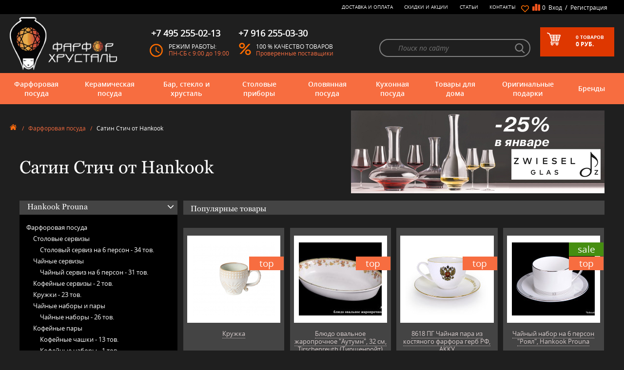

--- FILE ---
content_type: text/html; charset=utf-8
request_url: https://farfor-chrustal.ru/category/farforovaja-posuda/hankook-satin-stich/
body_size: 44690
content:

<!DOCTYPE html>
<html lang="ru">
<head>
<link rel="apple-touch-icon" sizes="180x180" href="/apple-touch-icon.png">
<link rel="icon" type="image/png" sizes="192x192" href="/android-chrome-192x192.png">
<link rel="icon" type="image/png" sizes="256x256" href="/android-chrome-256x256.png">
<link rel="icon" type="image/png" sizes="32x32" href="/favicon-32x32.png">
<link rel="icon" type="image/png" sizes="16x16" href="/favicon-16x16.png">
<!--link rel="icon" href="/favicon.svg" type="image/svg+xml"-->
<link rel="icon" href="/favicon.ico" type="image/x-icon">
<link rel="manifest" href="/site.webmanifest">
<meta name="msapplication-TileColor" content="#da532c">
<meta name="theme-color" content="#ffffff">

	<title>
					Сатин Стич от Hankook - купить в Москве, цены в интернет-магазине Фарфор-Хрусталь
			</title>
	
	<meta name="Keywords" content="фарфор купить фарфоровая посуда интернет магазин элитный" />
	<meta name="Description" content="Сегодня купить фарфоровую посуду по доступной стоимости для жителей Москвы и других регионов не проблема. Эксклюзивная красивая и недорогая посуда из фарфора в широком ассортименте представлена на страницах каталога нашего интернет-магазина." />
	
    

	<meta name="yandex-verification" content="a9a0375d3b08a29a" />
	<link rel="icon" href="/icon.ico" type="image/x-icon" />
	<link rel="shortcut icon" href="/icon.ico" type="image/x-icon" />

					<link rel="alternate" type="application/rss+xml" title="RSS &mdash; Интернет-магазин &quot;Фарфор-Хрусталь&quot;" href="https://farfor-chrustal.ru/articles/rss/">	
	<meta http-equiv="content-type" content="text/html;charset=UTF-8"/>
	<meta http-equiv="X-UA-Compatible" content="IE=edge">
	<meta name="viewport" content="width=device-width, initial-scale=1.0, maximum-scale=1.0, user-scalable=no" />

    	<link rel="stylesheet" href="/wa-data/public/shop/themes/farfor/css/slick.css">
	<link rel="stylesheet" href="/wa-data/public/shop/themes/farfor/css/main.css">
	<link rel="stylesheet" href="/wa-data/public/shop/themes/farfor/css/media.css">
	<link rel="stylesheet" href="/wa-data/public/shop/themes/farfor/css/mCustomScrollbar.css">	
	<link rel="stylesheet" href="/wa-data/public/shop/themes/farfor/shop.css">
	        
     

	<link href="/wa-apps/shop/plugins/sod/js/datetimepicker/jquery.datetimepicker.css?7.5.1" rel="stylesheet">
<link href="/wa-apps/shop/plugins/sod/css/style.css?7.5.1" rel="stylesheet">
 

	<!-- js -->
	<script sync src="/wa-data/public/shop/themes/farfor/js/jquery3.min.js"></script>
	<script sync src="/wa-content/js/jquery-plugins/jquery.cookie.js"></script>
	
	<script src="/wa-apps/shop/plugins/sod/js/datetimepicker/jquery.datetimepicker.js?7.5.1"></script>
<script src="/wa-apps/shop/plugins/sod/js/script.js?7.5.1"></script>
<script src="/wa-apps/shop/plugins/ecommerce/assets/frontend.bundle.js?7.5.1"></script>
<script src="/wa-content/js/jquery-plugins/jquery.cookie.js"></script>
 

	
        <link rel="canonical" href="https://farfor-chrustal.ru/category/farforovaja-posuda/hankook-satin-stich/"/>


<!-- plugin hook: 'frontend_head'. -->

<script type='text/javascript' src='/wa-apps/shop/plugins/productsets/js/productsetsFrontend.js'></script>
                <script type='text/javascript' src='/wa-apps/shop/plugins/productsets/js/productsetsFrontendLocaleOriginal.js'></script>
                <script type='text/javascript'>
                    jQuery(document).ready(function($) { 
                        $.productsets.url = '/productsetsBuy/'; 
                        $.productsets.locale = 'ru_RU';
                        $.productsets.ruble = 'text';
                        $.productsets.currency = {"code":"RUB","sign":"\u0440\u0443\u0431.","sign_html":"<span class=\"ruble\">\u20bd<\/span>","sign_position":1,"sign_delim":" ","decimal_point":",","frac_digits":"2","thousands_sep":" "};
                    });
                </script>
                <link rel='stylesheet' href='/wa-apps/shop/plugins/productsets/css/productsetsFrontend.css'><style>i.icon16-flexdiscount.loading{background-image:url(https://farfor-chrustal.ru/wa-apps/shop/plugins/flexdiscount/img/loading16.gif)}i.flexdiscount-big-loading{background:url(https://farfor-chrustal.ru/wa-apps/shop/plugins/flexdiscount/img/loading.gif) no-repeat}.fl-is-loading > * { opacity: 0.3; }.fl-is-loading { position:relative }.fl-is-loading:after{ position:absolute; top:0;left:0;content:"";width:100%;height:100%; background:url(https://farfor-chrustal.ru/wa-apps/shop/plugins/flexdiscount/img/loader2.gif) center center no-repeat}.fl-loader-2:after{ position:absolute; top:0;left:0;content:"";width:100%;height:100%; background:url(/wa-content/img/loading16.gif) center center no-repeat}i.icon16-flexdiscount{background-repeat:no-repeat;height:16px;width:16px;display:inline-block;text-indent:-9999px;text-decoration:none!important;vertical-align:top;margin:-.1em .25em 0 0}i.flexdiscount-big-loading{display:inline-block;width:32px;height:32px;margin:15px 0}.flexdiscount-coup-del-block,.flexdiscount-loader{display:none}.align-center{text-align:center}.flexdiscount-coup-result,.flexdiscount-form,.flexdiscount-price-block,.flexdiscount-user-affiliate,.flexdiscount-user-discounts{margin:10px 0}.flexdiscount-coup-result{color:green}.flexdiscount-coup-result.flexdiscount-error{color:red}.flexdiscount-max-affiliate,.flexdiscount-max-discount{font-size:1.5em;color:#c03;font-weight:600}.flexdiscount-coupon-delete:before{content:'x';padding:5px;-webkit-border-radius:50%;-moz-border-radius:50%;border-radius:50%;border:2px solid red;width:.5em;height:.5em;display:inline-block;text-align:center;line-height:.5em;margin-right:5px;font-size:1.3em;color:red;font-weight:700;vertical-align:middle}.flexdiscount-price-block{display:inline-block}.flexdiscount-product-discount{display:table}.flexdiscount-my-content>div{padding:10px}.flexdiscount-discounts-affiliate{color:#c03;background:#fff4b4;padding:5px 10px;border-radius:20px}/***********************
 *
 * ru: Блок Доступных скидок и бонусов
 * en: Available discount and bonuses
 *
************************/

/**
* Обертка
* Wrap
*/
.flexdiscount-available-discount { }
/**
* Блок вывода Доступных скидок и бонусов
* Available discount and bonuses
*/
.flexdiscount-alldiscounts { clear: none; background-color: #FFFFFF; border: 1px solid #DDDDDD; -webkit-border-radius: 4px; -moz-border-radius: 4px; border-radius: 4px; margin: 10px 0; }
/**
* Шапка
* Header block
*/
.flexdiscount-alldiscounts-heading { background: #fff4b4; text-transform: uppercase; -webkit-border-top-left-radius: 3px; -moz-border-top-left-radius: 3px; border-top-left-radius: 3px; -webkit-border-top-right-radius: 3px; -moz-border-top-right-radius: 3px; border-top-right-radius: 3px; padding: 10px 15px;}
/**
* Заголовок шапки
* Header text
*/
.flexdiscount-alldiscounts-heading .h3 { font-size: 14px; margin: 0; padding: 0; color: #444;}
/**
* Внутренний отступ основной части
* Padding of the block body
*/
.flexdiscount-alldiscounts-body, .flexdiscount-alldiscounts .flexdiscount-body { padding: 15px; }
/*
* Ширина таблицы
* Width table
*/
.flexdiscount-alldiscounts table { width: 100%; }
/*
* Внешний отступ неупорядоченных списков
* Margin of unordered lists
*/
.flexdiscount-alldiscounts ul { margin: 0; }
/*
* Стили таблицы
* Table styles
*/
.flexdiscount-alldiscounts .flexdiscount-table { border-left: 1px solid #000; border-top: 1px solid #000; width: 100%; margin: 0; }
/*
* Стили заголовков и ячеек таблицы
* Table cells styles
*/
.flexdiscount-alldiscounts .flexdiscount-table td, .flexdiscount-alldiscounts .flexdiscount-table th { color: #000; border: 1px solid #000; padding: 5px; }
.fl-discount-skus { margin-bottom: 10px; }
tr.fl-discount-skus td { padding: 10px 5px; }

/***********************
 *
 * ru: Блок Действующих скидок и бонусов
 * en: Product active discounts and bonuses
 *
************************/

/**
* Обертка
* Wrap
*/
.flexdiscount-product-discount { display: table; }
/**
* Блок вывода Действующих скидок и бонусов
* Product active discounts and bonuses block
*/
.flexdiscount-pd-block { background-color: #FFFFFF; border: 1px solid #DDDDDD; -webkit-border-radius: 4px; -moz-border-radius: 4px; border-radius: 4px; margin: 10px 0; }
/**
* Шапка
* Header block
*/
.flexdiscount-pd-block .flexdiscount-heading, #yourshop .flexdiscount-pd-block .flexdiscount-heading { background: #163bdb; text-transform: uppercase; border-color: #DDDDDD; color: #333333; -webkit-border-top-left-radius: 3px; -moz-border-top-left-radius: 3px; border-top-left-radius: 3px; -webkit-border-top-right-radius: 3px; -moz-border-top-right-radius: 3px; border-top-right-radius: 3px; padding: 10px 15px;}
/**
* Заголовок шапки
* Header text
*/
.flexdiscount-pd-block .flexdiscount-heading .h3 { font-size: 14px; margin: 0; padding: 0; color: #fff;}
/**
* Внутренний отступ основной части
* Padding of the block body
*/
.flexdiscount-pd-block .flexdiscount-body { padding: 15px; }
/*
* Внешний отступ неупорядоченных списков
* Margin of unordered lists
*/
.flexdiscount-pd-block ul { margin: 0; }
/*
* Стили таблицы
* Table styles
*/
.flexdiscount-pd-block .flexdiscount-table { border-left: 1px solid #000; border-top: 1px solid #000; width: 100%; margin: 0; }
/*
* Стили заголовков и ячеек таблицы
* Table cells styles
*/
.flexdiscount-pd-block .flexdiscount-table td, .flexdiscount-pd-block .flexdiscount-table th { color: #000; border: 1px solid #000; padding: 5px; }

/***********************
 *
 * ru: Активные скидок и бонусов
 * en: Active discounts and bonuses block
 *
************************/

/**
* Обертка
* Wrap
*/
.flexdiscount-user-discounts { }
/**
* Блок вывода активных скидок и бонусов
* Active discounts and bonuses block
*/
.flexdiscount-discounts { clear: both; overflow: hidden; background-color: #FFFFFF; border: 1px solid #ddd; margin: 10px 0; }
/**
* Шапка
* Header block
*/
.flexdiscount-discounts-heading { background: #eee; text-transform: uppercase; color: #333333; padding: 10px 15px; }
/**
* Заголовок шапки
* Header text
*/
.flexdiscount-discounts-heading .h3 { font-size: 14px; margin: 0; color: #444; }
/**
* Внутренний отступ основной части
* Padding of the block body
*/
.flexdiscount-discounts-body { padding: 0; }
/*
* Ширина таблицы
* Width table
*/
.flexdiscount-discounts table { width: 100%; }
/*
* Стили неупорядоченных списков
* Styles of unordered lists
*/
.flexdiscount-discounts-body ul { list-style: none; padding: 0; margin: 0; }
.flexdiscount-discounts-body li { padding: 10px 15px; background-color: #fefce3; margin: 5px 0; }
/*
* Стили для размера скидки
* Styles for discount
*/
.flexdiscount-discounts-price { color: #e8385c; display: inline-block; }

/***********************
 *
 * ru: Дополнительная форма ввода купонов
 * en: Additional coupon form
 *
************************/

/*
* Цвет сообщения о успешно введенном купоне
* Message color about successfully entered coupon
*/
.flexdiscount-coup-result { color: green; }
/*
* Цвет сообщения о неверно введенном купоне
* Message color about incorrectly entered coupon
*/
.flexdiscount-coup-result.flexdiscount-error { color: #ff0000; }
/**
* Крестик удаления купона
* Delete coupon cross
*/
.flexdiscount-coupon-delete:before { content: 'x'; padding: 5px; -webkit-border-radius: 50%; -moz-border-radius: 50%; border-radius: 50%; border: 2px solid #ff0000; width: .5em; height: .5em; display: inline-block; text-align: center; line-height: .5em; margin-right: 5px; font-size: 1.3em; color: #ff0000; font-weight: bold; vertical-align: middle; }

/***********************
 *
 * ru: Блок правил запрета
 * en: Deny discounts block
 *
************************/

/**
* Обертка
* Wrap
*/
.flexdiscount-deny-discount { }
/**
* Блок вывода правил запрета
* Deny discounts block
*/
.flexdiscount-denydiscounts { clear: none; background-color: #FFFFFF; border: 1px solid #DDDDDD; -webkit-border-radius: 4px; -moz-border-radius: 4px; border-radius: 4px; margin: 10px 0; }
/**
* Шапка
* Header block
*/
.flexdiscount-denydiscounts-heading { background: #ff0000; text-transform: uppercase; -webkit-border-top-left-radius: 3px; -moz-border-top-left-radius: 3px; border-top-left-radius: 3px; -webkit-border-top-right-radius: 3px; -moz-border-top-right-radius: 3px; border-top-right-radius: 3px; padding: 10px 15px;}
/**
* Заголовок шапки
* Header text
*/
.flexdiscount-denydiscounts-heading .h3 { font-size: 14px; margin: 0; padding: 0; color: #fff;}
/**
* Внутренний отступ основной части
* Padding of the block body
*/
.flexdiscount-denydiscounts-body, .flexdiscount-denydiscounts .flexdiscount-body { padding: 15px; }
/*
* Ширина таблицы
* Width table
*/
.flexdiscount-denydiscounts table { width: 100%; }
/*
* Внешний отступ неупорядоченных списков
* Margin of unordered lists
*/
.flexdiscount-denydiscounts ul { margin: 0; }
/*
* Стили таблицы
* Table styles
*/
.flexdiscount-denydiscounts .flexdiscount-table { border-left: 1px solid #000; border-top: 1px solid #000; width: 100%; margin: 0; }
/*
* Стили заголовков и ячеек таблицы
* Table cells styles
*/
.flexdiscount-denydiscounts .flexdiscount-table td, .flexdiscount-denydiscounts .flexdiscount-table th { color: #000; border: 1px solid #000; padding: 5px; }

/***********************
 *
 * ru: Блок цены со скидкой
 * en: Block of price with discount
 *
************************/

/*
* Обертка
* Wrap
*/
.flexdiscount-price-block { display: inline-block; }

/***********************
 *
 * ru: Скидки в личном кабинете
 * en: Discounts in customer account
 *
************************/

/*
* Обертка
* Wrap
*/
.flexdiscount-my-content > div { padding: 10px; }

/***********************
 *
 * ru: Остальные стили
 * en: Other styles
 *
************************/

/*
* Бонусы
* Bonuses
*/
.flexdiscount-discounts-affiliate { color: #c03; background: #fff4b4; padding: 5px 10px; border-radius: 20px; }
/**
* Максимальное значение скидок и бонусов в блоках Доступных и Действующих скидок
* Maximum value of discount and bonuses in Available discounts block and Product discounts block
*/
.flexdiscount-max-discount, .flexdiscount-max-affiliate { font-size: 1.3em; color: #c03; font-weight: 600; }</style>
                <script src='/wa-apps/shop/plugins/flexdiscount/js/flexdiscountFrontend.js?v=4.19'></script>
                <script>
                $(function() {
                    $.flexdiscountFrontend = new FlexdiscountPluginFrontend({ 
                        urls: {
                            couponAddUrl: '/flexdiscount/couponAdd/',
                            updateDiscountUrl: '/flexdiscount/update/',
                            refreshCartUrl: '/flexdiscount/cartUpdate/',
                            deleteUrl: '/flexdiscount/couponDelete/',
                            cartSaveUrl: {
                                shop: 'https://farfor-chrustal.ru/cart/save/',
                                plugin: 'https://farfor-chrustal.ru/my/'
                            },
                            cartDeleteUrl: {
                                shop: 'https://farfor-chrustal.ru/cart/delete/',
                                plugin: 'https://farfor-chrustal.ru/my/'
                            },
                            cartAddUrl: {
                                shop: 'https://farfor-chrustal.ru/cart/add/',
                                plugin: 'https://farfor-chrustal.ru/my/'
                            }
                        },
                        hideDefaultAffiliateBlock: '0',
                        addAffiliateBlock: '',
                        loaderType: 'loader1',
                        locale: 'ru_RU',
                        settings: [],
                        shopVersion: '7.5.1.287'
                            
                    });
                });
            </script><style>
	.filter-link:link,
	.filter-link:visited,
	.filter-link:hover,
	.filter-link:active,

	.seofilter-link:link,
	.seofilter-link:visited,
	.seofilter-link:hover,
	.seofilter-link:active{
		color: inherit !important;
		font: inherit !important;
		text-decoration: inherit !important;
		cursor: inherit !important;
		border-bottom: inherit !important;
	}
</style>
<script defer src="/wa-apps/shop/plugins/seofilter/assets/frontend.js?v=2.39.0"></script>

<script>
	(function () {
		var onReady = function (callback) {
			if (document.readyState!='loading') {
				callback();
			}
			else if (document.addEventListener) {
				document.addEventListener('DOMContentLoaded', callback);
			}
			else {
				document.attachEvent('onreadystatechange', function () {
					if (document.readyState=='complete') {
						callback();
					}
				});
			}
		};

		window.seofilter_init_data = {
			category_url: "\/category\/farforovaja-posuda\/",
			filter_url: "\/category\/farforovaja-posuda\/hankook-satin-stich\/",
			current_filter_params: [],
			keep_page_number_param: false,
			block_empty_feature_values: false,

			price_min: 0,
			price_max: 1296000,

			excluded_get_params: [],

			yandex_counter_code: false,

			feature_value_ids: false,
			stop_propagation_in_frontend_script: true
		};

		onReady(function() {
			window.seofilterInit($, window.seofilter_init_data);
		});
	})();
</script>
<script src='/wa-apps/shop/plugins/pricedown/js/main.js'></script>
		<link rel='stylesheet' href='/wa-apps/shop/plugins/pricedown/css/main.css' /><script>
	(function () {
		var google_ecommerce_variable = "googleEnhancedEcommerceLayer";
		window[google_ecommerce_variable] = [];

		var init_deferred = window.ecommerce_plugin_init_deferred = window.ecommerce_plugin_init_deferred || jQuery.Deferred();

		var load_deferred = window.ecommerce_plugin_load_deferred = window.ecommerce_plugin_load_deferred || jQuery.Deferred();
		var gtag_loaded =jQuery.Deferred();
		var plugin_instance_init =jQuery.Deferred();

		var is_google_gtag_script_import_enabled = false;

		if (is_google_gtag_script_import_enabled) {
			var url = "https:\/\/www.googletagmanager.com\/gtag\/js?id=&l=googleEnhancedEcommerceLayer";

			var script = document.createElement("script");
			script.type = "text/javascript";
			if(script.readyState) {  // only required for IE <9
				script.onreadystatechange = function() {
					if ( script.readyState === "loaded" || script.readyState === "complete" ) {
						script.onreadystatechange = null;
						gtag_loaded.resolve();
					}
				};
			} else {  //Others
				script.onload = function() {
					gtag_loaded.resolve();
				};
			}

			script.src = url;
			document.getElementsByTagName( "head" )[0].appendChild(script);
		} else {
			gtag_loaded.resolve();
		}

		plugin_instance_init.then(function () {
			gtag_loaded.then(function () {
				init_deferred.resolve();
			})
		});

		$(function () {
			load_deferred.then(function() {
				var ecommerce_state = {"cart_items":[],"is_admin_page":false,"currency":"RUB","google_ecommerce_variable":"googleEnhancedEcommerceLayer","cart_add_url":"\/cart\/add\/","cart_save_url":"\/cart\/save\/","cart_delete_url":"\/cart\/delete\/","order_cart_save_url":"\/cart\/save\/","ecommerce_prepare_sku_detail_url":"\/ecommerce_prepare_data\/sku_detail\/","ecommerce_prepare_add_to_cart_url":"\/ecommerce_prepare_data\/add_to_cart\/","ecommerce_prepare_remove_from_cart_url":"\/ecommerce_prepare_data\/remove_from_cart\/","ecommerce_prepare_change_cart_url":"\/ecommerce_prepare_data\/change_cart\/","ecommerce_prepare_products_list":"\/ecommerce_prepare_data\/products_list\/","plugin_config":{"is_plugin_enabled":true,"is_yandex_data_sending_enabled":true,"yandex_counter_id":"","yandex_new_order_goal_id":"132463342","is_google_data_sending_enabled":false,"is_google_gtag_script_import_enabled":false,"google_analytics_property_id":"","is_dynamic_adwords_remarketing_enabled":false,"google_adwords_prodid_dimension_index":null,"google_adwords_pagetype_dimension_index":null,"google_adwords_totalvalue_dimension_index":null,"google_adwords_category_dimension_index":null}};

				window.initEcommercePlugin(ecommerce_state);

				plugin_instance_init.resolve();
			});
		});
	})();
</script>
		<meta name="wa-expert-hash" content="7b1f6407690d1253667100e244c3b955be2d6b" />


    
	<meta property="og:type" content="article" />
<meta property="og:title" content="Сатин Стич от Hankook - купить в Москве, цены в интернет-магазине Фарфор-Хрусталь" />
<meta property="og:description" content="Сегодня купить фарфоровую посуду по доступной стоимости для жителей Москвы и других регионов не проблема. Эксклюзивная красивая и недорогая посуда из фарфора в широком ассортименте представлена на страницах каталога нашего интернет-магазина." />
<meta property="og:url" content="https://farfor-chrustal.ru/category/farforovaja-posuda/hankook-satin-stich/" />
 
    
			
	
    
    
<!-- Yandex.Metrika counter -->
<script type="text/javascript" >
   (function(m,e,t,r,i,k,a){m[i]=m[i]||function(){(m[i].a=m[i].a||[]).push(arguments)};
   m[i].l=1*new Date();
   for (var j = 0; j < document.scripts.length; j++) {if (document.scripts[j].src === r) { return; }}
   k=e.createElement(t),a=e.getElementsByTagName(t)[0],k.async=1,k.src=r,a.parentNode.insertBefore(k,a)})
   (window, document, "script", "https://mc.yandex.ru/metrika/tag.js", "ym");

   ym(20621179, "init", {
        clickmap:true,
        trackLinks:true,
        accurateTrackBounce:true,
        webvisor:true,
        ecommerce:"dataLayer"
   });
</script>
<noscript><div><img src="https://mc.yandex.ru/watch/20621179" style="position:absolute; left:-9999px;" alt="" /></div></noscript>
<!-- /Yandex.Metrika counter -->

<!-- Google Tag Manager -->
<script>(function(w,d,s,l,i){w[l]=w[l]||[];w[l].push({'gtm.start':
new Date().getTime(),event:'gtm.js'});var f=d.getElementsByTagName(s)[0],
j=d.createElement(s),dl=l!='dataLayer'?'&l='+l:'';j.async=true;j.src=
'https://www.googletagmanager.com/gtm.js?id='+i+dl;f.parentNode.insertBefore(j,f);
})(window,document,'script','dataLayer','GTM-K2X7VBH');</script>
<!-- End Google Tag Manager -->





    
</head>
<body>


<!-- Google Tag Manager (noscript) -->
<noscript><iframe src="https://www.googletagmanager.com/ns.html?id=GTM-K2X7VBH"
height="0" width="0" style="display:none;visibility:hidden"></iframe></noscript>
<!-- End Google Tag Manager (noscript) -->



<!-- HEADER -->
	<header class="page-header">
		<div class="page-header_top">
			<div class="container clearfix">
				<div class="operation">
					<span>&nbsp;<br><span class="tel"><a href="tel:+79162550330">+7 916 255-03-30</a></span></span>
					<span>Москва: <span class="tel"><a href="tel:+74952550213">+7 495 255-02-13</a></span> <br>пн-сб: 9:00 - 19:00</span>
				</div>
				<div class="wrap">
					<div class="selected-goods">
						<a href="/my/favorites/" class="heart"><span class="num"></span></a>
				    						<a id="compare-link" href="/compare/" class="file">
							<span class="num">0</span>&nbsp;
						</a>
					</div>
					<div class="entry">
										<div class="mob-block"><span class="lock-icon call-modal" data-modal-type="login"></span></div>
							<div class="desktop">
								<a href="#" class="call-modal" data-modal-type="login">Вход</a>
								<span>&nbsp;/&nbsp;</span>
								<a href="#" class="call-modal" data-modal-type="reg">Регистрация</a>
							</div>
											</div>
				</div>
				<ul class="nav clearfix">
					<li><a href="/kak-sdelat-zakaz/">Доставка и оплата</a></li>
					<li><a href="/sale/">Скидки и Акции</a></li>
					<li><a href="/articles/">Статьи</a></li>
					<li><a href="/contacts/">Контакты</a></li>
				</ul>
			</div>
			<!--END CONTAINER -->
		</div>
		<div class="page-header_center">
			<div class="container clearfix">
				<div class="logo">
					<a href="/">
						<img src="/wa-data/public/shop/themes/farfor/img/logo-kitajanka.png" alt="logo">
					</a>
				</div>
				<div class="item">
					<span class="tel">+7 495 255-02-13</span>
					<div class="item_img clock"></div>
					<div class="item_txt">
						<span>Режим работы:</span>
						<!--<span>31.12 - 8.01 - каникулы</span>-->
						<span>ПН-СБ с 9:00 до 19:00</span>
					</div>
				</div>
				<div class="item">
					<span class="tel">+7 916 255-03-30</span>
					<div class="item_img percent"></div>
					<div class="item_txt">
						<span>100 % качество товаров</span>
						<span>Проверенные поставщики</span>
					</div>
				</div>
				<div class="basket call-modal clearfix" data-modal-type="your-order">
					<div class="basket_img"></div>
					<div class="basket_txt">
																				<span><span class="num">0</span>&nbsp;<span class="num_txt">товаров</span></span>
						<span><span class="total-price">0 </span> руб.</span>
									</div>
				</div>

								<form method="get" action="/search/" class="search clearfix">
					<input type="text" placeholder="Поиск по сайту" name="query" id="search" >
					<input type="submit" id="searchBut" style="display:none;">
					<a href="#" onclick="$('#searchBut').click();return false;" class="glass" id="glass"></a>
				</form>
							</div>
			<!--END CONTAINER -->
		</div>

		<div class="page-header_bottom">
			<div class="container clearfix">
				<div id="mobile_btn">
					<div class="lines">
						<span></span>
						<span></span>
						<span></span>
					</div>
					<div class="txt">Меню</div>
				</div>

								<div class="nav_wrap">
					<ul class="nav clearfix" id="header_bottom_nav">
						
		
						<li>
							<a href="/category/farforovaja-posuda/">Фарфоровая посуда
								<span class="arr"></span>
							</a>
													<div class="lvl-2 clearfix">
								<span class="arr"></span>
										<div class="lvl-2_item">
<div class="lvl-2_item_title" style="max-height:430px;max-width:550px;width:auto;clear:both;">По категориям</div>
<br>
<ul class="list" style="max-height:410px;width:270px;display:inline-block;vertical-align:top;">



<li style="display:block;margin:3px;width:100%;height:20px;max-height:20px;">
<a href="/category/stolovyi-serviz/"  >Столовые сервизы</a>

	   <ul>
		     <li><a href="/category/stolovye-servizy-na-2-i-4-persony/" >Столовые сервизы на 2 и 4 персоны</a></li>
		     <li><a href="/category/stolovye-servizy-na-6-person/" >Столовый сервиз на 6 персон</a></li>
		     <li><a href="/category/stolovye-servizy-na-12-person/" >Столовый сервиз на 12 персон</a></li>
		   </ul>
	
</li>



<li style="display:block;margin:3px;width:100%;height:20px;max-height:20px;">
<a href="/category/chajnyi-serviz/"  >Чайные сервизы</a>

	   <ul>
		     <li><a href="/category/chajnyi-serviz-na-6-person/" >Чайный сервиз на 6 персон</a></li>
		     <li><a href="/category/chajnyi-serviz-na-12-person/" >Чайный сервиз на 12 персон</a></li>
		     <li><a href="/category/nabor-dlya-zavtraka/" >Набор для завтрака</a></li>
		   </ul>
	
</li>



<li style="display:block;margin:3px;width:100%;height:20px;max-height:20px;">
<a href="/category/kofejnyi-servizy/"  >Кофейные сервизы</a>

	
</li>



<li style="display:block;margin:3px;width:100%;height:20px;max-height:20px;">
<a href="/category/farforovye-kruzhki/"  >Кружки</a>

	
</li>



<li style="display:block;margin:3px;width:100%;height:20px;max-height:20px;">
<a href="/category/chajnye-nabory-i-pary/"  >Чайные наборы и пары</a>

	   <ul>
		     <li><a href="/category/chajnye-nabory/" >Чайные наборы</a></li>
		     <li><a href="/category/chajnye-pary/" >Чайные пары</a></li>
		   </ul>
	
</li>



<li style="display:block;margin:3px;width:100%;height:20px;max-height:20px;">
<a href="/category/kofejnye-nabory-i-pary/"  >Кофейные пары</a>

	   <ul>
		     <li><a href="/category/kofejnye-pary/" >Кофейные чашки</a></li>
		     <li><a href="/category/kofejnye-nabory/" >Кофейные наборы</a></li>
		   </ul>
	
</li>



<li style="display:block;margin:3px;width:100%;height:20px;max-height:20px;">
<a href="/category/stolovye-servizy/detskie/"  >Детские сервизы</a>

	
</li>



<li style="display:block;margin:3px;width:100%;height:20px;max-height:20px;">
<a href="/category/nabory-tarelok/"  >Тарелки</a>

	
</li>



<li style="display:block;margin:3px;width:100%;height:20px;max-height:20px;">
<a href="/category/otdelnye-predmety/"  >Предметы сервировки</a>

	   <ul>
		     <li><a href="/category/salatnik-iz-farfora/" >Салатники</a></li>
		     <li><a href="/category/bljuda/" >Блюда</a></li>
		     <li><a href="/category/supnisy/" >Супницы</a></li>
		     <li><a href="/category/bulonnitsy/" >Бульонницы</a></li>
		     <li><a href="/category/pialy/" >Пиалы</a></li>
		     <li><a href="/category/chajniki/" >Заварочные чайники</a></li>
		     <li><a href="/category/saharhicy-farforovye/" >Сахарницы</a></li>
		     <li><a href="/category/molochniki-slivochniki/" >Молочники</a></li>
		     <li><a href="/category/konfetnicy_an/" >Конфетницы</a></li>
		     <li><a href="/category/rozetki-dlja-varenja/" >Розетки для варенья</a></li>
		     <li><a href="/category/gorki-fruktovnicy/" >Вазы для фруктов</a></li>
		     <li><a href="/category/etazherki-farforovye/" >Этажерки фарфоровые</a></li>
		     <li><a href="/category/maslyonki/" >Маслёнки</a></li>
		     <li><a href="/category/sousniki/" >Соусники</a></li>
		     <li><a href="/category/nabory-dlja-soli-i-pertsa/" >Наборы для соли и перца</a></li>
		     <li><a href="/category/salfetnicy/" >Салфетницы</a></li>
		     <li><a href="/category/podstavki-i-kolca-dlja-salfetok/" >Кольца для салфеток</a></li>
		     <li><a href="/category/raznye-veshicy/" >Прочее</a></li>
		   </ul>
	
</li>



<li style="display:block;margin:3px;width:100%;height:20px;max-height:20px;">
<a href="/category/mjatye-stakany/"  >Мятые стаканы Revol</a>

	   <ul>
		     <li><a href="/category/obyom-180-ml/" >Объём 180 мл</a></li>
		     <li><a href="/category/obyom-120-ml/" >Объём 120 мл</a></li>
		     <li><a href="/category/obyom-80-ml/" >Объём 80 мл</a></li>
		     <li><a href="/category/obyom-50-ml/" >Объём 50 мл</a></li>
		     <li><a href="/category/obyom-330-ml/" >Объём 330 мл</a></li>
		     <li><a href="/category/obyom-1-litr/" >Объём 1 литр</a></li>
		     <li><a href="/category/nabory-stakanov/" >Наборы стаканов</a></li>
		   </ul>
	
</li>



<li style="display:block;margin:3px;width:100%;height:20px;max-height:20px;">
<a href="/category/elitnye-stolovye-servizy/"  >Элитные сервизы</a>

	
</li>



<li style="display:block;margin:3px;width:100%;height:20px;max-height:20px;">
<a href="/category/posuda-dlja-posudomojki/"  >Посуда для посудомоечной машины</a>

	
</li>



<li style="display:block;margin:3px;width:100%;height:20px;max-height:20px;">
<a href="/category/posuda-dlja-svch/"  >Посуда для СВЧ</a>

	
</li>



</ul>



<ul class="list" style="max-height:410px;width:270px;display:none;vertical-align:top;">


<li style="display:block;margin:3px;width:100%;height:20px;max-height:20px;display:none;">
	<a href="/category/stolovyi-serviz/" title="Столовые сервизы" >Столовые сервизы</a>

	   <ul>
		     <li><a href="/category/stolovye-servizy-na-2-i-4-persony/" >Столовые сервизы на 2 и 4 персоны</a></li>
		     <li><a href="/category/stolovye-servizy-na-6-person/" >Столовый сервиз на 6 персон</a></li>
		     <li><a href="/category/stolovye-servizy-na-12-person/" >Столовый сервиз на 12 персон</a></li>
		   </ul>
	
</li>


<li style="display:block;margin:3px;width:100%;height:20px;max-height:20px;display:none;">
	<a href="/category/chajnyi-serviz/" title="Чайные сервизы" >Чайные сервизы</a>

	   <ul>
		     <li><a href="/category/chajnyi-serviz-na-6-person/" >Чайный сервиз на 6 персон</a></li>
		     <li><a href="/category/chajnyi-serviz-na-12-person/" >Чайный сервиз на 12 персон</a></li>
		     <li><a href="/category/nabor-dlya-zavtraka/" >Набор для завтрака</a></li>
		   </ul>
	
</li>


<li style="display:block;margin:3px;width:100%;height:20px;max-height:20px;display:none;">
	<a href="/category/kofejnyi-servizy/" title="Кофейные сервизы" >Кофейные сервизы</a>

	
</li>


<li style="display:block;margin:3px;width:100%;height:20px;max-height:20px;display:none;">
	<a href="/category/farforovye-kruzhki/" title="Кружки" >Кружки</a>

	
</li>


<li style="display:block;margin:3px;width:100%;height:20px;max-height:20px;display:none;">
	<a href="/category/chajnye-nabory-i-pary/" title="Чайные наборы и пары" >Чайные наборы и пары</a>

	   <ul>
		     <li><a href="/category/chajnye-nabory/" >Чайные наборы</a></li>
		     <li><a href="/category/chajnye-pary/" >Чайные пары</a></li>
		   </ul>
	
</li>


<li style="display:block;margin:3px;width:100%;height:20px;max-height:20px;display:none;">
	<a href="/category/kofejnye-nabory-i-pary/" title="Кофейные пары" >Кофейные пары</a>

	   <ul>
		     <li><a href="/category/kofejnye-pary/" >Кофейные чашки</a></li>
		     <li><a href="/category/kofejnye-nabory/" >Кофейные наборы</a></li>
		   </ul>
	
</li>


<li style="display:block;margin:3px;width:100%;height:20px;max-height:20px;display:none;">
	<a href="/category/stolovye-servizy/detskie/" title="Детские сервизы" >Детские сервизы</a>

	
</li>


<li style="display:block;margin:3px;width:100%;height:20px;max-height:20px;display:none;">
	<a href="/category/nabory-tarelok/" title="Тарелки" >Тарелки</a>

	
</li>


<li style="display:block;margin:3px;width:100%;height:20px;max-height:20px;display:none;">
	<a href="/category/otdelnye-predmety/" title="Предметы сервировки" >Предметы сервировки</a>

	   <ul>
		     <li><a href="/category/salatnik-iz-farfora/" >Салатники</a></li>
		     <li><a href="/category/bljuda/" >Блюда</a></li>
		     <li><a href="/category/supnisy/" >Супницы</a></li>
		     <li><a href="/category/bulonnitsy/" >Бульонницы</a></li>
		     <li><a href="/category/pialy/" >Пиалы</a></li>
		     <li><a href="/category/chajniki/" >Заварочные чайники</a></li>
		     <li><a href="/category/saharhicy-farforovye/" >Сахарницы</a></li>
		     <li><a href="/category/molochniki-slivochniki/" >Молочники</a></li>
		     <li><a href="/category/konfetnicy_an/" >Конфетницы</a></li>
		     <li><a href="/category/rozetki-dlja-varenja/" >Розетки для варенья</a></li>
		     <li><a href="/category/gorki-fruktovnicy/" >Вазы для фруктов</a></li>
		     <li><a href="/category/etazherki-farforovye/" >Этажерки фарфоровые</a></li>
		     <li><a href="/category/maslyonki/" >Маслёнки</a></li>
		     <li><a href="/category/sousniki/" >Соусники</a></li>
		     <li><a href="/category/nabory-dlja-soli-i-pertsa/" >Наборы для соли и перца</a></li>
		     <li><a href="/category/salfetnicy/" >Салфетницы</a></li>
		     <li><a href="/category/podstavki-i-kolca-dlja-salfetok/" >Кольца для салфеток</a></li>
		     <li><a href="/category/raznye-veshicy/" >Прочее</a></li>
		   </ul>
	
</li>


<li style="display:block;margin:3px;width:100%;height:20px;max-height:20px;display:none;">
	<a href="/category/mjatye-stakany/" title="Мятые стаканы Revol" >Мятые стаканы Revol</a>

	   <ul>
		     <li><a href="/category/obyom-180-ml/" >Объём 180 мл</a></li>
		     <li><a href="/category/obyom-120-ml/" >Объём 120 мл</a></li>
		     <li><a href="/category/obyom-80-ml/" >Объём 80 мл</a></li>
		     <li><a href="/category/obyom-50-ml/" >Объём 50 мл</a></li>
		     <li><a href="/category/obyom-330-ml/" >Объём 330 мл</a></li>
		     <li><a href="/category/obyom-1-litr/" >Объём 1 литр</a></li>
		     <li><a href="/category/nabory-stakanov/" >Наборы стаканов</a></li>
		   </ul>
	
</li>


<li style="display:block;margin:3px;width:100%;height:20px;max-height:20px;display:none;">
	<a href="/category/elitnye-stolovye-servizy/" title="Элитные сервизы" >Элитные сервизы</a>

	
</li>


<li style="display:block;margin:3px;width:100%;height:20px;max-height:20px;display:none;">
	<a href="/category/posuda-dlja-posudomojki/" title="Посуда для посудомоечной машины" >Посуда для посудомоечной машины</a>

	
</li>


<li style="display:block;margin:3px;width:100%;height:20px;max-height:20px;display:none;">
	<a href="/category/posuda-dlja-svch/" title="Посуда для СВЧ" >Посуда для СВЧ</a>

	
</li>


</ul>



</div>
		
		
								<div class="lvl-2_item">
									<div class="lvl-2_item_title">По брендам</div>
									<ul class="list">
													<li><a href="/category/farforovaja-posuda/furstenberg/">Furstenberg</a></li>
													<li><a href="/category/farforovaja-posuda/gien/">Gien</a></li>
													<li><a href="/category/farforovaja-posuda/glance/">Glance</a></li>
													<li><a href="/category/farforovaja-posuda/hankook/">Hankook</a></li>
													<li><a href="/category/farforovaja-posuda/prouna/">Hankook Prouna</a></li>
													<li><a href="/category/farforovaja-posuda/leander/">Leander</a></li>
													<li><a href="/category/farforovaja-posuda/narumi/">Narumi</a></li>
													<li><a href="/category/farforovaja-posuda/tettau-koniglich/">Tettau Koniglich</a></li>
													<li><a href="/category/farforovaja-posuda/tirschenreuth/">Tirschenreuth</a></li>
													<li><a href="/category/farforovaja-posuda/tokyo-design/">Tokyo Design</a></li>
													<li><a href="/category/farforovaja-posuda/akku/">АККУ</a></li>
												</ul>
								</div>

								<div class="lvl-2_item special">
									<ul class="list">
										<li><a href="/category/farforovaja-posuda/?type=sale"><span class="mark sale">sale</span>Товары со скидкой</a></li>
										<li><a href="/category/farforovaja-posuda/?type=new"><span class="mark new">new</span>Новинки</a></li>
										<li><a href="/category/farforovaja-posuda/?type=hit"><span class="mark top">top</span>Лидеры продаж</a></li>
									</ul>
								</div>
							</div>
												</li>
	
						<li>
							<a href="/category/keramicheskaja-posuda/">Керамическая посуда
								<span class="arr"></span>
							</a>
													<div class="lvl-2 clearfix">
								<span class="arr"></span>
										<div class="lvl-2_item">
<div class="lvl-2_item_title" style="max-height:430px;max-width:550px;width:auto;clear:both;">По категориям</div>
<br>
<ul class="list" style="max-height:410px;width:270px;display:inline-block;vertical-align:top;">



<li style="display:block;margin:3px;width:100%;height:20px;max-height:20px;">
<a href="/category/nabory-posudy/"  >Наборы посуды</a>

	
</li>



<li style="display:block;margin:3px;width:100%;height:20px;max-height:20px;">
<a href="/category/tarelki/"  >Тарелки</a>

	
</li>



<li style="display:block;margin:3px;width:100%;height:20px;max-height:20px;">
<a href="/category/salatniki-i-miski/"  >Салатники</a>

	
</li>



<li style="display:block;margin:3px;width:100%;height:20px;max-height:20px;">
<a href="/category/bljuda_zm/"  >Блюда</a>

	
</li>



<li style="display:block;margin:3px;width:100%;height:20px;max-height:20px;">
<a href="/category/podstavki_1/"  >Подставки</a>

	
</li>



<li style="display:block;margin:3px;width:100%;height:20px;max-height:20px;">
<a href="/category/keramicheskie-kruzhki/"  >Кружки</a>

	
</li>



<li style="display:block;margin:3px;width:100%;height:20px;max-height:20px;">
<a href="/category/keramicheskie-chashki/"  >Чашки</a>

	   <ul>
		     <li><a href="/category/keramicheskie-chaynye-chashki/" >Чайные чашки</a></li>
		     <li><a href="/category/keramicheskie-kofeynye-chashki/" >Кофейные чашки</a></li>
		   </ul>
	
</li>



<li style="display:block;margin:3px;width:100%;height:20px;max-height:20px;">
<a href="/category/chajniki_yr/"  >Заварочные чайники</a>

	
</li>



<li style="display:block;margin:3px;width:100%;height:20px;max-height:20px;">
<a href="/category/saharnicy-i-molochniki/"  >Сахарницы</a>

	
</li>



<li style="display:block;margin:3px;width:100%;height:20px;max-height:20px;">
<a href="/category/keramicheskie-molochniki/"  >Молочники</a>

	
</li>



<li style="display:block;margin:3px;width:100%;height:20px;max-height:20px;">
<a href="/category/fruktovnicy-i-vazy/"  >Вазы для фруктов</a>

	
</li>



<li style="display:block;margin:3px;width:100%;height:20px;max-height:20px;">
<a href="/category/menazhnicy/"  >Менажницы</a>

	
</li>



<li style="display:block;margin:3px;width:100%;height:20px;max-height:20px;">
<a href="/category/maslyonki_55/"  >Масленки</a>

	
</li>



<li style="display:block;margin:3px;width:100%;height:20px;max-height:20px;">
<a href="/category/salfetnicy_sm/"  >Салфетницы</a>

	
</li>



<li style="display:block;margin:3px;width:100%;height:20px;max-height:20px;">
<a href="/category/supnitsy-keramicheskie/"  >Супницы керамические</a>

	
</li>



<li style="display:block;margin:3px;width:100%;height:20px;max-height:20px;display:none;">
<a href="/category/nabory-dlja-specij_u6/"  >Наборы для специй</a>

	
</li>



<li style="display:block;margin:3px;width:100%;height:20px;max-height:20px;display:none;">
<a href="/category/gorshochki/"  >Горшочки для запекания</a>

	
</li>



<li style="display:block;margin:3px;width:100%;height:20px;max-height:20px;display:none;">
<a href="/category/banki-dlja-sypuchih/"  >Посуда для сыпучих продуктов</a>

	
</li>



<li style="display:block;margin:3px;width:100%;height:20px;max-height:20px;display:none;">
<a href="/category/butylki-i-yomkosti/"  >Бутылки для масла</a>

	
</li>



<li style="display:block;margin:3px;width:100%;height:20px;max-height:20px;display:none;">
<a href="/category/kuvshiny_87/"  >Кувшины</a>

	
</li>



<li style="display:block;margin:3px;width:100%;height:20px;max-height:20px;display:none;">
<a href="/category/hlebnicy_vi/"  >Хлебницы</a>

	
</li>



<li style="display:block;margin:3px;width:100%;height:20px;max-height:20px;display:none;">
<a href="/category/podnos/"  >Подносы</a>

	
</li>



<li style="display:block;margin:3px;width:100%;height:20px;max-height:20px;display:none;">
<a href="/category/podstavki/"  >Подставки для кухонных инструментов</a>

	
</li>



<li style="display:block;margin:3px;width:100%;height:20px;max-height:20px;display:none;">
<a href="/category/veshalki/"  >Вешалки</a>

	
</li>



</ul>



<ul class="list" style="max-height:410px;width:270px;display:inline-block;vertical-align:top;">


<li style="display:block;margin:3px;width:100%;height:20px;max-height:20px;display:none;">
	<a href="/category/nabory-posudy/" title="Наборы посуды" >Наборы посуды</a>

	
</li>


<li style="display:block;margin:3px;width:100%;height:20px;max-height:20px;display:none;">
	<a href="/category/tarelki/" title="Тарелки" >Тарелки</a>

	
</li>


<li style="display:block;margin:3px;width:100%;height:20px;max-height:20px;display:none;">
	<a href="/category/salatniki-i-miski/" title="Салатники" >Салатники</a>

	
</li>


<li style="display:block;margin:3px;width:100%;height:20px;max-height:20px;display:none;">
	<a href="/category/bljuda_zm/" title="Блюда" >Блюда</a>

	
</li>


<li style="display:block;margin:3px;width:100%;height:20px;max-height:20px;display:none;">
	<a href="/category/podstavki_1/" title="Подставки" >Подставки</a>

	
</li>


<li style="display:block;margin:3px;width:100%;height:20px;max-height:20px;display:none;">
	<a href="/category/keramicheskie-kruzhki/" title="Кружки" >Кружки</a>

	
</li>


<li style="display:block;margin:3px;width:100%;height:20px;max-height:20px;display:none;">
	<a href="/category/keramicheskie-chashki/" title="Чашки" >Чашки</a>

	   <ul>
		     <li><a href="/category/keramicheskie-chaynye-chashki/" >Чайные чашки</a></li>
		     <li><a href="/category/keramicheskie-kofeynye-chashki/" >Кофейные чашки</a></li>
		   </ul>
	
</li>


<li style="display:block;margin:3px;width:100%;height:20px;max-height:20px;display:none;">
	<a href="/category/chajniki_yr/" title="Заварочные чайники" >Заварочные чайники</a>

	
</li>


<li style="display:block;margin:3px;width:100%;height:20px;max-height:20px;display:none;">
	<a href="/category/saharnicy-i-molochniki/" title="Сахарницы" >Сахарницы</a>

	
</li>


<li style="display:block;margin:3px;width:100%;height:20px;max-height:20px;display:none;">
	<a href="/category/keramicheskie-molochniki/" title="Молочники" >Молочники</a>

	
</li>


<li style="display:block;margin:3px;width:100%;height:20px;max-height:20px;display:none;">
	<a href="/category/fruktovnicy-i-vazy/" title="Вазы для фруктов" >Вазы для фруктов</a>

	
</li>


<li style="display:block;margin:3px;width:100%;height:20px;max-height:20px;display:none;">
	<a href="/category/menazhnicy/" title="Менажницы" >Менажницы</a>

	
</li>


<li style="display:block;margin:3px;width:100%;height:20px;max-height:20px;display:none;">
	<a href="/category/maslyonki_55/" title="Масленки" >Масленки</a>

	
</li>


<li style="display:block;margin:3px;width:100%;height:20px;max-height:20px;display:none;">
	<a href="/category/salfetnicy_sm/" title="Салфетницы" >Салфетницы</a>

	
</li>


<li style="display:block;margin:3px;width:100%;height:20px;max-height:20px;display:none;">
	<a href="/category/supnitsy-keramicheskie/" title="Супницы керамические" >Супницы керамические</a>

	
</li>


<li style="display:block;margin:3px;width:100%;height:20px;max-height:20px;">
	<a href="/category/nabory-dlja-specij_u6/" title="Наборы для специй" >Наборы для специй</a>

	
</li>


<li style="display:block;margin:3px;width:100%;height:20px;max-height:20px;">
	<a href="/category/gorshochki/" title="Горшочки для запекания" >Горшочки для запекания</a>

	
</li>


<li style="display:block;margin:3px;width:100%;height:20px;max-height:20px;">
	<a href="/category/banki-dlja-sypuchih/" title="Посуда для сыпучих продуктов" >Посуда для сыпучих продуктов</a>

	
</li>


<li style="display:block;margin:3px;width:100%;height:20px;max-height:20px;">
	<a href="/category/butylki-i-yomkosti/" title="Бутылки для масла" >Бутылки для масла</a>

	
</li>


<li style="display:block;margin:3px;width:100%;height:20px;max-height:20px;">
	<a href="/category/kuvshiny_87/" title="Кувшины" >Кувшины</a>

	
</li>


<li style="display:block;margin:3px;width:100%;height:20px;max-height:20px;">
	<a href="/category/hlebnicy_vi/" title="Хлебницы" >Хлебницы</a>

	
</li>


<li style="display:block;margin:3px;width:100%;height:20px;max-height:20px;">
	<a href="/category/podnos/" title="Подносы" >Подносы</a>

	
</li>


<li style="display:block;margin:3px;width:100%;height:20px;max-height:20px;">
	<a href="/category/podstavki/" title="Подставки для кухонных инструментов" >Подставки для кухонных инструментов</a>

	
</li>


<li style="display:block;margin:3px;width:100%;height:20px;max-height:20px;">
	<a href="/category/veshalki/" title="Вешалки" >Вешалки</a>

	
</li>


</ul>



</div>
		
		
								<div class="lvl-2_item">
									<div class="lvl-2_item_title">По брендам</div>
									<ul class="list">
													<li><a href="/category/keramicheskaja-posuda/bruno-costenaro/">Bruno Costenaro</a></li>
													<li><a href="/category/keramicheskaja-posuda/CASAFINA+BY+COSTA+NOVA/">CASAFINA BY COSTA NOVA</a></li>
													<li><a href="/category/keramicheskaja-posuda/costa-nova/">Costa Nova</a></li>
													<li><a href="/category/keramicheskaja-posuda/LE+COQ/">LE COQ</a></li>
												</ul>
								</div>

								<div class="lvl-2_item special">
									<ul class="list">
										<li><a href="/category/keramicheskaja-posuda/?type=sale"><span class="mark sale">sale</span>Товары со скидкой</a></li>
										<li><a href="/category/keramicheskaja-posuda/?type=new"><span class="mark new">new</span>Новинки</a></li>
										<li><a href="/category/keramicheskaja-posuda/?type=hit"><span class="mark top">top</span>Лидеры продаж</a></li>
									</ul>
								</div>
							</div>
												</li>
	
						<li>
							<a href="/category/bokaly-stakany-kuvshiny-rjumki/">Бар, стекло и хрусталь
								<span class="arr"></span>
							</a>
													<div class="lvl-2 clearfix">
								<span class="arr"></span>
										<div class="lvl-2_item">
<div class="lvl-2_item_title" style="max-height:430px;max-width:550px;width:auto;clear:both;">По категориям</div>
<br>
<ul class="list" style="max-height:410px;width:270px;display:inline-block;vertical-align:top;">



<li style="display:block;margin:3px;width:100%;height:20px;max-height:20px;">
<a href="/category/rjumki-i-stopki/"  >Рюмки и стопки</a>

	   <ul>
		     <li><a href="/category/stopki-dlja-vodki/" >Стопки для водки</a></li>
		     <li><a href="/category/rjumki-dlja-vodki-i-likera/" >Рюмки для ликёра</a></li>
		   </ul>
	
</li>



<li style="display:block;margin:3px;width:100%;height:20px;max-height:20px;">
<a href="/category/bokaly/"  >Бокалы и фужеры</a>

	   <ul>
		     <li><a href="/category/bokaly-dlja-vina/" >Бокалы для вина</a></li>
		     <li><a href="/category/bokaly-dlja-shampanskogo/" >Бокалы для шампанского</a></li>
		     <li><a href="/category/stakany-dlja-viski/" >Бокалы для виски</a></li>
		     <li><a href="/category/bokaly-dlja-grappy/" >Бокалы для граппы</a></li>
		     <li><a href="/category/bokaly-dlja-portvejna/" >Бокалы для портвейна</a></li>
		     <li><a href="/category/bokaly-dlja-martini/" >Бокалы для мартини</a></li>
		     <li><a href="/category/bokaly-dlja-konjaka-i-brendi/" >Бокалы для коньяка</a></li>
		     <li><a href="/category/bokaly-dlja-piva/" >Бокалы для пива</a></li>
		     <li><a href="/category/bokaly-dlja-koktelej/" >Бокалы для коктейля</a></li>
		     <li><a href="/category/bokaly-i-stakany-dlja-soka-i-vody/" >Стаканы для сока</a></li>
		   </ul>
	
</li>



<li style="display:block;margin:3px;width:100%;height:20px;max-height:20px;">
<a href="/category/nabory-dlja-viski/"  >Наборы для виски</a>

	
</li>



<li style="display:block;margin:3px;width:100%;height:20px;max-height:20px;">
<a href="/category/nabory-dlya-konyaka/"  >Наборы для коньяка</a>

	
</li>



<li style="display:block;margin:3px;width:100%;height:20px;max-height:20px;">
<a href="/category/nabory-dlja-vodki_6m/"  >Наборы для водки</a>

	
</li>



<li style="display:block;margin:3px;width:100%;height:20px;max-height:20px;">
<a href="/category/nabory-dlya-napitkov/"  >Наборы для напитков</a>

	
</li>



<li style="display:block;margin:3px;width:100%;height:20px;max-height:20px;">
<a href="/category/nabory-bokalov/"  >Наборы бокалов 18/6</a>

	
</li>



<li style="display:block;margin:3px;width:100%;height:20px;max-height:20px;">
<a href="/category/grafiny/"  >Графины</a>

	   <ul>
		     <li><a href="/category/grafiny-s-ryumkami/" >Графины с рюмками</a></li>
		     <li><a href="/category/grafiny-dlya-vody/" >Графины для воды</a></li>
		     <li><a href="/category/grafiny-dlya-vina/" >Графины для вина</a></li>
		     <li><a href="/category/grafiny-dlja-viski/" >Графины для виски</a></li>
		     <li><a href="/category/grafiny-dlya-vodki/" >Графины для водки</a></li>
		     <li><a href="/category/grafiny-dlya-konyaka/" >Графины для коньяка</a></li>
		   </ul>
	
</li>



<li style="display:block;margin:3px;width:100%;height:20px;max-height:20px;">
<a href="/category/shtofy-dlja-viski-i-konjaka/"  >Штофы</a>

	   <ul>
		     <li><a href="/category/shtofy-dlya-viski/" >Штофы для виски</a></li>
		     <li><a href="/category/shtofy-dlya-vodki/" >Штофы для водки</a></li>
		     <li><a href="/category/shtofy-podarochnye/" >Штофы подарочные</a></li>
		   </ul>
	
</li>



<li style="display:block;margin:3px;width:100%;height:20px;max-height:20px;">
<a href="/category/stekljannye-butyli/"  >Стеклянные бутыли</a>

	   <ul>
		     <li><a href="/category/butyli-dlya-limonada-s-kranom/" >Бутыли для лимонада с краном</a></li>
		   </ul>
	
</li>



<li style="display:block;margin:3px;width:100%;height:20px;max-height:20px;">
<a href="/category/kuvshiny/"  >Кувшины для воды</a>

	
</li>



<li style="display:block;margin:3px;width:100%;height:20px;max-height:20px;">
<a href="/category/dekantery-dlja-vina/"  >Декантеры для вина</a>

	
</li>



<li style="display:block;margin:3px;width:100%;height:20px;max-height:20px;">
<a href="/category/vedra-dlja-shampanskogo/"  >Ведро для шампанского</a>

	
</li>



<li style="display:block;margin:3px;width:100%;height:20px;max-height:20px;">
<a href="/category/vedra-dlja-lda/"  >Ведра для льда</a>

	
</li>



<li style="display:block;margin:3px;width:100%;height:20px;max-height:20px;">
<a href="/category/sheykery/"  >Шейкеры</a>

	
</li>



<li style="display:block;margin:3px;width:100%;height:20px;max-height:20px;display:none;">
<a href="/category/furshetnye-stakany/"  >Фуршетные стаканы</a>

	
</li>



<li style="display:block;margin:3px;width:100%;height:20px;max-height:20px;display:none;">
<a href="/category/steklyannye-kruzhki/"  >Стеклянные кружки</a>

	
</li>



<li style="display:block;margin:3px;width:100%;height:20px;max-height:20px;display:none;">
<a href="/category/hrustalnye-chashki/"  >Хрустальные чашки</a>

	
</li>



<li style="display:block;margin:3px;width:100%;height:20px;max-height:20px;display:none;">
<a href="/category/chayniki-steklyannye/"  >Чайники стеклянные</a>

	
</li>



<li style="display:block;margin:3px;width:100%;height:20px;max-height:20px;display:none;">
<a href="/category/salatnik-hrustalnyi/"  >Салатники</a>

	   <ul>
		     <li><a href="/category/kremanki/" >Креманки</a></li>
		     <li><a href="/category/menazh/" >Менажницы</a></li>
		     <li><a href="/category/salatniki-na-nozhke/" >Салатники на ножке</a></li>
		   </ul>
	
</li>



<li style="display:block;margin:3px;width:100%;height:20px;max-height:20px;display:none;">
<a href="/category/bljuda-hrustalnye/"  >Блюда</a>

	   <ul>
		     <li><a href="/category/bljuda-na-nozhke/" >Блюда на ножке</a></li>
		   </ul>
	
</li>



<li style="display:block;margin:3px;width:100%;height:20px;max-height:20px;display:none;">
<a href="/category/kryshki-steklyannye/"  >Крышки стеклянные</a>

	
</li>



<li style="display:block;margin:3px;width:100%;height:20px;max-height:20px;display:none;">
<a href="/category/konfetnicy_px/"  >Конфетницы</a>

	
</li>



<li style="display:block;margin:3px;width:100%;height:20px;max-height:20px;display:none;">
<a href="/category/vazy-dlja-varenja/"  >Вазы для варенья, дозы</a>

	
</li>



<li style="display:block;margin:3px;width:100%;height:20px;max-height:20px;display:none;">
<a href="/category/fruktovnicy/"  >Фруктовницы</a>

	
</li>



<li style="display:block;margin:3px;width:100%;height:20px;max-height:20px;display:none;">
<a href="/category/etazherki-hrustalnye/"  >Этажерки</a>

	
</li>



<li style="display:block;margin:3px;width:100%;height:20px;max-height:20px;display:none;">
<a href="/category/khrustalnye-melochi/"  >Хрустальные мелочи</a>

	
</li>



</ul>



<ul class="list" style="max-height:410px;width:270px;display:inline-block;vertical-align:top;">


<li style="display:block;margin:3px;width:100%;height:20px;max-height:20px;display:none;">
	<a href="/category/rjumki-i-stopki/" title="Рюмки и стопки" >Рюмки и стопки</a>

	   <ul>
		     <li><a href="/category/stopki-dlja-vodki/" >Стопки для водки</a></li>
		     <li><a href="/category/rjumki-dlja-vodki-i-likera/" >Рюмки для ликёра</a></li>
		   </ul>
	
</li>


<li style="display:block;margin:3px;width:100%;height:20px;max-height:20px;display:none;">
	<a href="/category/bokaly/" title="Бокалы и фужеры" >Бокалы и фужеры</a>

	   <ul>
		     <li><a href="/category/bokaly-dlja-vina/" >Бокалы для вина</a></li>
		     <li><a href="/category/bokaly-dlja-shampanskogo/" >Бокалы для шампанского</a></li>
		     <li><a href="/category/stakany-dlja-viski/" >Бокалы для виски</a></li>
		     <li><a href="/category/bokaly-dlja-grappy/" >Бокалы для граппы</a></li>
		     <li><a href="/category/bokaly-dlja-portvejna/" >Бокалы для портвейна</a></li>
		     <li><a href="/category/bokaly-dlja-martini/" >Бокалы для мартини</a></li>
		     <li><a href="/category/bokaly-dlja-konjaka-i-brendi/" >Бокалы для коньяка</a></li>
		     <li><a href="/category/bokaly-dlja-piva/" >Бокалы для пива</a></li>
		     <li><a href="/category/bokaly-dlja-koktelej/" >Бокалы для коктейля</a></li>
		     <li><a href="/category/bokaly-i-stakany-dlja-soka-i-vody/" >Стаканы для сока</a></li>
		   </ul>
	
</li>


<li style="display:block;margin:3px;width:100%;height:20px;max-height:20px;display:none;">
	<a href="/category/nabory-dlja-viski/" title="Наборы для виски" >Наборы для виски</a>

	
</li>


<li style="display:block;margin:3px;width:100%;height:20px;max-height:20px;display:none;">
	<a href="/category/nabory-dlya-konyaka/" title="Наборы для коньяка" >Наборы для коньяка</a>

	
</li>


<li style="display:block;margin:3px;width:100%;height:20px;max-height:20px;display:none;">
	<a href="/category/nabory-dlja-vodki_6m/" title="Наборы для водки" >Наборы для водки</a>

	
</li>


<li style="display:block;margin:3px;width:100%;height:20px;max-height:20px;display:none;">
	<a href="/category/nabory-dlya-napitkov/" title="Наборы для напитков" >Наборы для напитков</a>

	
</li>


<li style="display:block;margin:3px;width:100%;height:20px;max-height:20px;display:none;">
	<a href="/category/nabory-bokalov/" title="Наборы бокалов 18/6" >Наборы бокалов 18/6</a>

	
</li>


<li style="display:block;margin:3px;width:100%;height:20px;max-height:20px;display:none;">
	<a href="/category/grafiny/" title="Графины" >Графины</a>

	   <ul>
		     <li><a href="/category/grafiny-s-ryumkami/" >Графины с рюмками</a></li>
		     <li><a href="/category/grafiny-dlya-vody/" >Графины для воды</a></li>
		     <li><a href="/category/grafiny-dlya-vina/" >Графины для вина</a></li>
		     <li><a href="/category/grafiny-dlja-viski/" >Графины для виски</a></li>
		     <li><a href="/category/grafiny-dlya-vodki/" >Графины для водки</a></li>
		     <li><a href="/category/grafiny-dlya-konyaka/" >Графины для коньяка</a></li>
		   </ul>
	
</li>


<li style="display:block;margin:3px;width:100%;height:20px;max-height:20px;display:none;">
	<a href="/category/shtofy-dlja-viski-i-konjaka/" title="Штофы" >Штофы</a>

	   <ul>
		     <li><a href="/category/shtofy-dlya-viski/" >Штофы для виски</a></li>
		     <li><a href="/category/shtofy-dlya-vodki/" >Штофы для водки</a></li>
		     <li><a href="/category/shtofy-podarochnye/" >Штофы подарочные</a></li>
		   </ul>
	
</li>


<li style="display:block;margin:3px;width:100%;height:20px;max-height:20px;display:none;">
	<a href="/category/stekljannye-butyli/" title="Стеклянные бутыли" >Стеклянные бутыли</a>

	   <ul>
		     <li><a href="/category/butyli-dlya-limonada-s-kranom/" >Бутыли для лимонада с краном</a></li>
		   </ul>
	
</li>


<li style="display:block;margin:3px;width:100%;height:20px;max-height:20px;display:none;">
	<a href="/category/kuvshiny/" title="Кувшины для воды" >Кувшины для воды</a>

	
</li>


<li style="display:block;margin:3px;width:100%;height:20px;max-height:20px;display:none;">
	<a href="/category/dekantery-dlja-vina/" title="Декантеры для вина" >Декантеры для вина</a>

	
</li>


<li style="display:block;margin:3px;width:100%;height:20px;max-height:20px;display:none;">
	<a href="/category/vedra-dlja-shampanskogo/" title="Ведро для шампанского" >Ведро для шампанского</a>

	
</li>


<li style="display:block;margin:3px;width:100%;height:20px;max-height:20px;display:none;">
	<a href="/category/vedra-dlja-lda/" title="Ведра для льда" >Ведра для льда</a>

	
</li>


<li style="display:block;margin:3px;width:100%;height:20px;max-height:20px;display:none;">
	<a href="/category/sheykery/" title="Шейкеры" >Шейкеры</a>

	
</li>


<li style="display:block;margin:3px;width:100%;height:20px;max-height:20px;">
	<a href="/category/furshetnye-stakany/" title="Фуршетные стаканы" >Фуршетные стаканы</a>

	
</li>


<li style="display:block;margin:3px;width:100%;height:20px;max-height:20px;">
	<a href="/category/steklyannye-kruzhki/" title="Стеклянные кружки" >Стеклянные кружки</a>

	
</li>


<li style="display:block;margin:3px;width:100%;height:20px;max-height:20px;">
	<a href="/category/hrustalnye-chashki/" title="Хрустальные чашки" >Хрустальные чашки</a>

	
</li>


<li style="display:block;margin:3px;width:100%;height:20px;max-height:20px;">
	<a href="/category/chayniki-steklyannye/" title="Чайники стеклянные" >Чайники стеклянные</a>

	
</li>


<li style="display:block;margin:3px;width:100%;height:20px;max-height:20px;">
	<a href="/category/salatnik-hrustalnyi/" title="Салатники" >Салатники</a>

	   <ul>
		     <li><a href="/category/kremanki/" >Креманки</a></li>
		     <li><a href="/category/menazh/" >Менажницы</a></li>
		     <li><a href="/category/salatniki-na-nozhke/" >Салатники на ножке</a></li>
		   </ul>
	
</li>


<li style="display:block;margin:3px;width:100%;height:20px;max-height:20px;">
	<a href="/category/bljuda-hrustalnye/" title="Блюда" >Блюда</a>

	   <ul>
		     <li><a href="/category/bljuda-na-nozhke/" >Блюда на ножке</a></li>
		   </ul>
	
</li>


<li style="display:block;margin:3px;width:100%;height:20px;max-height:20px;">
	<a href="/category/kryshki-steklyannye/" title="Крышки стеклянные" >Крышки стеклянные</a>

	
</li>


<li style="display:block;margin:3px;width:100%;height:20px;max-height:20px;">
	<a href="/category/konfetnicy_px/" title="Конфетницы" >Конфетницы</a>

	
</li>


<li style="display:block;margin:3px;width:100%;height:20px;max-height:20px;">
	<a href="/category/vazy-dlja-varenja/" title="Вазы для варенья, дозы" >Вазы для варенья, дозы</a>

	
</li>


<li style="display:block;margin:3px;width:100%;height:20px;max-height:20px;">
	<a href="/category/fruktovnicy/" title="Фруктовницы" >Фруктовницы</a>

	
</li>


<li style="display:block;margin:3px;width:100%;height:20px;max-height:20px;">
	<a href="/category/etazherki-hrustalnye/" title="Этажерки" >Этажерки</a>

	
</li>


<li style="display:block;margin:3px;width:100%;height:20px;max-height:20px;">
	<a href="/category/khrustalnye-melochi/" title="Хрустальные мелочи" >Хрустальные мелочи</a>

	
</li>


</ul>



</div>
		
		
								<div class="lvl-2_item">
									<div class="lvl-2_item_title">По брендам</div>
									<ul class="list">
													<li><a href="/category/bokaly-stakany-kuvshiny-rjumki/arnstadt/">Arnstadt Kristall</a></li>
													<li><a href="/category/bokaly-stakany-kuvshiny-rjumki/aurum-crystal-sro/">Aurum Crystal s.r.o.</a></li>
													<li><a href="/category/bokaly-stakany-kuvshiny-rjumki/bohemia-jihlava/">Bohemia Jihlava</a></li>
													<li><a href="/category/bokaly-stakany-kuvshiny-rjumki/credan/">Credan S.A.</a></li>
													<li><a href="/category/bokaly-stakany-kuvshiny-rjumki/linea-argenti/">Linea Argenti</a></li>
													<li><a href="/category/bokaly-stakany-kuvshiny-rjumki/rogaska/">Rogaska Crystal</a></li>
													<li><a href="/category/bokaly-stakany-kuvshiny-rjumki/rona/">Rona</a></li>
													<li><a href="/category/bokaly-stakany-kuvshiny-rjumki/schott-zwiesel/">SCHOTT ZWIESEL</a></li>
													<li><a href="/category/bokaly-stakany-kuvshiny-rjumki/shtox/">Shtox</a></li>
													<li><a href="/category/bokaly-stakany-kuvshiny-rjumki/strauss/">Strauss Cristallerie S.A.</a></li>
													<li><a href="/category/bokaly-stakany-kuvshiny-rjumki/top-line/">Top Line</a></li>
												</ul>
								</div>

								<div class="lvl-2_item special">
									<ul class="list">
										<li><a href="/category/bokaly-stakany-kuvshiny-rjumki/?type=sale"><span class="mark sale">sale</span>Товары со скидкой</a></li>
										<li><a href="/category/bokaly-stakany-kuvshiny-rjumki/?type=new"><span class="mark new">new</span>Новинки</a></li>
										<li><a href="/category/bokaly-stakany-kuvshiny-rjumki/?type=hit"><span class="mark top">top</span>Лидеры продаж</a></li>
									</ul>
								</div>
							</div>
												</li>
	
						<li>
							<a href="/category/stolovye-pribory/">Столовые приборы
								<span class="arr"></span>
							</a>
													<div class="lvl-2 clearfix">
								<span class="arr"></span>
										<div class="lvl-2_item">
<div class="lvl-2_item_title" style="max-height:430px;max-width:550px;width:auto;clear:both;">По категориям</div>
<br>
<ul class="list" style="max-height:410px;width:270px;display:inline-block;vertical-align:top;">



<li style="display:block;margin:3px;width:100%;height:20px;max-height:20px;">
<a href="/category/detskie-stolovye-pribory/"  >Детские столовые приборы</a>

	
</li>



<li style="display:block;margin:3px;width:100%;height:20px;max-height:20px;">
<a href="/category/nabory-na-6-person/"  >Столовые наборы на 6 персон</a>

	
</li>



<li style="display:block;margin:3px;width:100%;height:20px;max-height:20px;">
<a href="/category/nabory-na-12-person/"  >Столовые наборы на 12 персон</a>

	
</li>



<li style="display:block;margin:3px;width:100%;height:20px;max-height:20px;">
<a href="/category/nabory-stolovyh-priborov-na-1-personu/"  >Наборы на 1 персону</a>

	
</li>



<li style="display:block;margin:3px;width:100%;height:20px;max-height:20px;">
<a href="/category/otdelnye-pribory/"  >Отдельные приборы</a>

	   <ul>
		     <li><a href="/category/vilki-stolovye/" >Вилки столовые</a></li>
		     <li><a href="/category/stolovye-lozhki/" >Ложки столовые</a></li>
		     <li><a href="/category/nozhi-stolovye/" >Ножи столовые</a></li>
		     <li><a href="/category/chaynye-lozhki/" >Чайные ложки</a></li>
		     <li><a href="/category/drugie-pribory/" >другие приборы</a></li>
		   </ul>
	
</li>



</ul>



<ul class="list" style="max-height:410px;width:270px;display:none;vertical-align:top;">


<li style="display:block;margin:3px;width:100%;height:20px;max-height:20px;display:none;">
	<a href="/category/detskie-stolovye-pribory/" title="Детские столовые приборы" >Детские столовые приборы</a>

	
</li>


<li style="display:block;margin:3px;width:100%;height:20px;max-height:20px;display:none;">
	<a href="/category/nabory-na-6-person/" title="Столовые наборы на 6 персон" >Столовые наборы на 6 персон</a>

	
</li>


<li style="display:block;margin:3px;width:100%;height:20px;max-height:20px;display:none;">
	<a href="/category/nabory-na-12-person/" title="Столовые наборы на 12 персон" >Столовые наборы на 12 персон</a>

	
</li>


<li style="display:block;margin:3px;width:100%;height:20px;max-height:20px;display:none;">
	<a href="/category/nabory-stolovyh-priborov-na-1-personu/" title="Наборы на 1 персону" >Наборы на 1 персону</a>

	
</li>


<li style="display:block;margin:3px;width:100%;height:20px;max-height:20px;display:none;">
	<a href="/category/otdelnye-pribory/" title="Отдельные приборы" >Отдельные приборы</a>

	   <ul>
		     <li><a href="/category/vilki-stolovye/" >Вилки столовые</a></li>
		     <li><a href="/category/stolovye-lozhki/" >Ложки столовые</a></li>
		     <li><a href="/category/nozhi-stolovye/" >Ножи столовые</a></li>
		     <li><a href="/category/chaynye-lozhki/" >Чайные ложки</a></li>
		     <li><a href="/category/drugie-pribory/" >другие приборы</a></li>
		   </ul>
	
</li>


</ul>



</div>
		
		
								<div class="lvl-2_item">
									<div class="lvl-2_item_title">По брендам</div>
									<ul class="list">
													<li><a href="/category/stolovye-pribory/cutipol/">Cutipol</a></li>
													<li><a href="/category/stolovye-pribory/herdmar/">Herdmar</a></li>
													<li><a href="/category/stolovye-pribory/pinti-1929/">Pinti 1929 (Pintinox)</a></li>
													<li><a href="/category/stolovye-pribory/robert-welch/">Robert Welch</a></li>
												</ul>
								</div>

								<div class="lvl-2_item special">
									<ul class="list">
										<li><a href="/category/stolovye-pribory/?type=sale"><span class="mark sale">sale</span>Товары со скидкой</a></li>
										<li><a href="/category/stolovye-pribory/?type=new"><span class="mark new">new</span>Новинки</a></li>
										<li><a href="/category/stolovye-pribory/?type=hit"><span class="mark top">top</span>Лидеры продаж</a></li>
									</ul>
								</div>
							</div>
												</li>
	
						<li>
							<a href="/category/izdelija-iz-olova/">Оловянная посуда
								<span class="arr"></span>
							</a>
													<div class="lvl-2 clearfix">
								<span class="arr"></span>
										<div class="lvl-2_item">
<div class="lvl-2_item_title" style="max-height:430px;max-width:550px;width:auto;clear:both;">По категориям</div>
<br>
<ul class="list" style="max-height:410px;width:270px;display:inline-block;vertical-align:top;">



<li style="display:block;margin:3px;width:100%;height:20px;max-height:20px;">
<a href="/category/kubki-dlja-vina/"  >Кубки для вина</a>

	
</li>



<li style="display:block;margin:3px;width:100%;height:20px;max-height:20px;">
<a href="/category/bokaly-i-stakany-olovo/"  >Бокалы и стаканы</a>

	   <ul>
		     <li><a href="/category/olovjannye-bokaly-dlya-piva/" >Бокалы для пива</a></li>
		   </ul>
	
</li>



<li style="display:block;margin:3px;width:100%;height:20px;max-height:20px;">
<a href="/category/pivnaya-kruzhka/"  >Пивные кружки с крышкой</a>

	   <ul>
		     <li><a href="/category/obyom-do-04-litra/" >Объём до 0,4 литра</a></li>
		     <li><a href="/category/obyom-05-litra/" >Объём 0,5 литра</a></li>
		     <li><a href="/category/olovjannye-pivnye-kruzhki-05-08-litra/" >Объём 0,6-0,8 литра</a></li>
		     <li><a href="/category/obyom-09-litra-i-bolee/" >Объём 0,9 литра и более</a></li>
		   </ul>
	
</li>



<li style="display:block;margin:3px;width:100%;height:20px;max-height:20px;">
<a href="/category/pivnye-kruzhki-bez-kryshki/"  >Пивные кружки без крышки</a>

	
</li>



<li style="display:block;margin:3px;width:100%;height:20px;max-height:20px;">
<a href="/category/stopki/"  >Стопки для водки</a>

	
</li>



<li style="display:block;margin:3px;width:100%;height:20px;max-height:20px;">
<a href="/category/kuvshiny-dlja-vina/"  >Кувшины для вина</a>

	
</li>



<li style="display:block;margin:3px;width:100%;height:20px;max-height:20px;">
<a href="/category/nabory-dlja-vina/"  >Наборы для вина</a>

	
</li>



<li style="display:block;margin:3px;width:100%;height:20px;max-height:20px;">
<a href="/category/nabory-dlja-vodki/"  >Наборы для водки</a>

	
</li>



<li style="display:block;margin:3px;width:100%;height:20px;max-height:20px;">
<a href="/category/nabory-dlya-viski-s-olovom/"  >Наборы для виски с оловом</a>

	
</li>



<li style="display:block;margin:3px;width:100%;height:20px;max-height:20px;">
<a href="/category/vedyorki-i-chashi/"  >Вёдра для шампанского и чаши</a>

	
</li>



<li style="display:block;margin:3px;width:100%;height:20px;max-height:20px;">
<a href="/category/bljuda-i-podnosy/"  >Блюда и подносы</a>

	
</li>



<li style="display:block;margin:3px;width:100%;height:20px;max-height:20px;">
<a href="/category/bokaly-dlja-konjaka/"  >Бокалы для коньяка</a>

	
</li>



<li style="display:block;margin:3px;width:100%;height:20px;max-height:20px;">
<a href="/category/tarelki-dekorativnye/"  >Тарелки декоративные</a>

	
</li>



<li style="display:block;margin:3px;width:100%;height:20px;max-height:20px;">
<a href="/category/chasy-i-barometry/"  >Часы и барометры</a>

	
</li>



<li style="display:block;margin:3px;width:100%;height:20px;max-height:20px;">
<a href="/category/vazy-olovjannyje/"  >Вазы</a>

	
</li>



<li style="display:block;margin:3px;width:100%;height:20px;max-height:20px;display:none;">
<a href="/category/olovjannye-melochi/"  >Оловянные мелочи</a>

	   <ul>
		     <li><a href="/category/fotoramki-olovjannyje/" >Фоторамки</a></li>
		     <li><a href="/category/grafiny_1a/" >Графины</a></li>
		     <li><a href="/category/podsvechniki/" >Подсвечники</a></li>
		     <li><a href="/category/konfetnicy/" >Конфетницы</a></li>
		   </ul>
	
</li>



</ul>



<ul class="list" style="max-height:410px;width:270px;display:inline-block;vertical-align:top;">


<li style="display:block;margin:3px;width:100%;height:20px;max-height:20px;display:none;">
	<a href="/category/kubki-dlja-vina/" title="Кубки для вина" >Кубки для вина</a>

	
</li>


<li style="display:block;margin:3px;width:100%;height:20px;max-height:20px;display:none;">
	<a href="/category/bokaly-i-stakany-olovo/" title="Бокалы и стаканы" >Бокалы и стаканы</a>

	   <ul>
		     <li><a href="/category/olovjannye-bokaly-dlya-piva/" >Бокалы для пива</a></li>
		   </ul>
	
</li>


<li style="display:block;margin:3px;width:100%;height:20px;max-height:20px;display:none;">
	<a href="/category/pivnaya-kruzhka/" title="Пивные кружки с крышкой" >Пивные кружки с крышкой</a>

	   <ul>
		     <li><a href="/category/obyom-do-04-litra/" >Объём до 0,4 литра</a></li>
		     <li><a href="/category/obyom-05-litra/" >Объём 0,5 литра</a></li>
		     <li><a href="/category/olovjannye-pivnye-kruzhki-05-08-litra/" >Объём 0,6-0,8 литра</a></li>
		     <li><a href="/category/obyom-09-litra-i-bolee/" >Объём 0,9 литра и более</a></li>
		   </ul>
	
</li>


<li style="display:block;margin:3px;width:100%;height:20px;max-height:20px;display:none;">
	<a href="/category/pivnye-kruzhki-bez-kryshki/" title="Пивные кружки без крышки" >Пивные кружки без крышки</a>

	
</li>


<li style="display:block;margin:3px;width:100%;height:20px;max-height:20px;display:none;">
	<a href="/category/stopki/" title="Стопки для водки" >Стопки для водки</a>

	
</li>


<li style="display:block;margin:3px;width:100%;height:20px;max-height:20px;display:none;">
	<a href="/category/kuvshiny-dlja-vina/" title="Кувшины для вина" >Кувшины для вина</a>

	
</li>


<li style="display:block;margin:3px;width:100%;height:20px;max-height:20px;display:none;">
	<a href="/category/nabory-dlja-vina/" title="Наборы для вина" >Наборы для вина</a>

	
</li>


<li style="display:block;margin:3px;width:100%;height:20px;max-height:20px;display:none;">
	<a href="/category/nabory-dlja-vodki/" title="Наборы для водки" >Наборы для водки</a>

	
</li>


<li style="display:block;margin:3px;width:100%;height:20px;max-height:20px;display:none;">
	<a href="/category/nabory-dlya-viski-s-olovom/" title="Наборы для виски с оловом" >Наборы для виски с оловом</a>

	
</li>


<li style="display:block;margin:3px;width:100%;height:20px;max-height:20px;display:none;">
	<a href="/category/vedyorki-i-chashi/" title="Вёдра для шампанского и чаши" >Вёдра для шампанского и чаши</a>

	
</li>


<li style="display:block;margin:3px;width:100%;height:20px;max-height:20px;display:none;">
	<a href="/category/bljuda-i-podnosy/" title="Блюда и подносы" >Блюда и подносы</a>

	
</li>


<li style="display:block;margin:3px;width:100%;height:20px;max-height:20px;display:none;">
	<a href="/category/bokaly-dlja-konjaka/" title="Бокалы для коньяка" >Бокалы для коньяка</a>

	
</li>


<li style="display:block;margin:3px;width:100%;height:20px;max-height:20px;display:none;">
	<a href="/category/tarelki-dekorativnye/" title="Тарелки декоративные" >Тарелки декоративные</a>

	
</li>


<li style="display:block;margin:3px;width:100%;height:20px;max-height:20px;display:none;">
	<a href="/category/chasy-i-barometry/" title="Часы и барометры" >Часы и барометры</a>

	
</li>


<li style="display:block;margin:3px;width:100%;height:20px;max-height:20px;display:none;">
	<a href="/category/vazy-olovjannyje/" title="Вазы" >Вазы</a>

	
</li>


<li style="display:block;margin:3px;width:100%;height:20px;max-height:20px;">
	<a href="/category/olovjannye-melochi/" title="Оловянные мелочи" >Оловянные мелочи</a>

	   <ul>
		     <li><a href="/category/fotoramki-olovjannyje/" >Фоторамки</a></li>
		     <li><a href="/category/grafiny_1a/" >Графины</a></li>
		     <li><a href="/category/podsvechniki/" >Подсвечники</a></li>
		     <li><a href="/category/konfetnicy/" >Конфетницы</a></li>
		   </ul>
	
</li>


</ul>



</div>
		
		
								<div class="lvl-2_item">
									<div class="lvl-2_item_title">По брендам</div>
									<ul class="list">
													<li><a href="/category/izdelija-iz-olova/artina/">Artina</a></li>
												</ul>
								</div>

								<div class="lvl-2_item special">
									<ul class="list">
										<li><a href="/category/izdelija-iz-olova/?type=sale"><span class="mark sale">sale</span>Товары со скидкой</a></li>
										<li><a href="/category/izdelija-iz-olova/?type=new"><span class="mark new">new</span>Новинки</a></li>
										<li><a href="/category/izdelija-iz-olova/?type=hit"><span class="mark top">top</span>Лидеры продаж</a></li>
									</ul>
								</div>
							</div>
												</li>
	
						<li>
							<a href="/category/kuhonnaja-utvar/">Кухонная посуда
								<span class="arr"></span>
							</a>
													<div class="lvl-2 clearfix">
								<span class="arr"></span>
										<div class="lvl-2_item">
<div class="lvl-2_item_title" style="max-height:430px;max-width:550px;width:auto;clear:both;">По категориям</div>
<br>
<ul class="list" style="max-height:410px;width:270px;display:inline-block;vertical-align:top;">



<li style="display:block;margin:3px;width:100%;height:20px;max-height:20px;">
<a href="/category/kastrjuli-i-skovorody/"  >Кастрюли и сковороды</a>

	   <ul>
		     <li><a href="/category/nabory-kastrjul/" >Наборы кастрюль</a></li>
		     <li><a href="/category/skovorody/" >Сковороды</a></li>
		     <li><a href="/category/kastryuli/" >Кастрюли</a></li>
		     <li><a href="/category/kryshki/" >Крышки</a></li>
		     <li><a href="/category/skovorody-vok/" >Сковороды Вок</a></li>
		     <li><a href="/category/skovorody-gril/" >Сковороды гриль</a></li>
		     <li><a href="/category/blinnye-skovorody/" >Блинные сковороды</a></li>
		     <li><a href="/category/kovshi/" >Ковши</a></li>
		     <li><a href="/category/soteyniki/" >Сотейники</a></li>
		     <li><a href="/category/kokotnitsy/" >Кокотницы</a></li>
		     <li><a href="/category/utyatnitsy/" >Утятницы</a></li>
		     <li><a href="/category/skorovarki/" >Скороварки</a></li>
		     <li><a href="/category/parovarki/" >Пароварки</a></li>
		     <li><a href="/category/protivni/" >Противни и жаровни</a></li>
		     <li><a href="/category/tazy-dlya-varenya/" >Тазы для варенья</a></li>
		     <li><a href="/category/nabory-dlya-fondyu/" >Наборы для фондю</a></li>
		     <li><a href="/category/ruchki-vstavki-reshetki/" >Ручки, вставки, решетки</a></li>
		     <li><a href="/category/tazhiny/" >Тажины</a></li>
		     <li><a href="/category/formy-dlya-zapekaniya/" >Формы для запекания</a></li>
		   </ul>
	
</li>



<li style="display:block;margin:3px;width:100%;height:20px;max-height:20px;">
<a href="/category/nozhi-kuhonnye/"  >Ножи и аксессуары</a>

	   <ul>
		     <li><a href="/category/nabory-kuhonnyh-nozhej/" >Наборы кухонных ножей</a></li>
		     <li><a href="/category/povarskie-nozhi/" >Поварские ножи</a></li>
		     <li><a href="/category/universalnye-nozhi/" >Универсальные ножи</a></li>
		     <li><a href="/category/fileynye-nozhi/" >Филейные ножи</a></li>
		     <li><a href="/category/nozhi-dlya-tonkoy-narezki/" >Ножи для тонкой нарезки</a></li>
		     <li><a href="/category/nozhi-razdelochnye/" >Ножи разделочные</a></li>
		     <li><a href="/category/nozhi-dlya-vyemki-kostey/" >Ножи для выемки костей</a></li>
		     <li><a href="/category/nozhi-santoku/" >Ножи Сантоку</a></li>
		     <li><a href="/category/toporiki-dlya-myasa/" >Топорики для мяса</a></li>
		     <li><a href="/category/nozhi-dlya-chistki/" >Ножи для чистки</a></li>
		     <li><a href="/category/nozhi-deba/" >Ножи Деба</a></li>
		     <li><a href="/category/nozhi-dlya-khleba/" >Ножи для хлеба</a></li>
		     <li><a href="/category/nozhi-nakiri/" >Ножи Накири</a></li>
		     <li><a href="/category/nozhi-dlya-ovoshchey/" >Ножи для овощей</a></li>
		     <li><a href="/category/nozhi-dlya-syra/" >Ножи для сыра</a></li>
		     <li><a href="/category/nozhi-dlya-steyka/" >Ножи для стейка</a></li>
		     <li><a href="/category/nestandartnye-nozhi/" >Нестандартные ножи</a></li>
		     <li><a href="/category/podstavki-dlja-nozhej/" >Подставки для ножей</a></li>
		     <li><a href="/category/tochilnye-kamni-i-musaty/" >Точильные камни и мусаты</a></li>
		     <li><a href="/category/elektricheskie-tochilki/" >Электрические точилки</a></li>
		     <li><a href="/category/ruchnye-tochilki/" >Ручные точилки</a></li>
		     <li><a href="/category/aksessuary-dlya-tochilok/" >Аксессуары для точилок</a></li>
		     <li><a href="/category/nozhny-i-zashchita/" >Ножны и защита</a></li>
		   </ul>
	
</li>



<li style="display:block;margin:3px;width:100%;height:20px;max-height:20px;">
<a href="/category/doski-razdelochnye/"  >Доски разделочные</a>

	
</li>



<li style="display:block;margin:3px;width:100%;height:20px;max-height:20px;">
<a href="/category/derevyannaya-posuda/"  >Деревянная посуда</a>

	
</li>



<li style="display:block;margin:3px;width:100%;height:20px;max-height:20px;">
<a href="/category/kukhonnye-instrumenty/"  >Кухонные инструменты</a>

	   <ul>
		     <li><a href="/category/nabory-kukhonnykh-instrumentov/" >Наборы кухонных инструментов</a></li>
		     <li><a href="/category/kuhonnaja-naveska/" >Кухонная навеска Brabantia</a></li>
		     <li><a href="/category/polovniki/" >Половники</a></li>
		     <li><a href="/category/shumovki/" >Шумовки</a></li>
		     <li><a href="/category/lopatki/" >Лопатки</a></li>
		     <li><a href="/category/venchiki/" >Венчики</a></li>
		     <li><a href="/category/pressy-dlya-chesnoka/" >Прессы для чеснока</a></li>
		     <li><a href="/category/otkryvalki/" >Открывалки</a></li>
		     <li><a href="/category/shtopory/" >Штопоры</a></li>
		     <li><a href="/category/ovoshchechistki/" >Овощечистки</a></li>
		     <li><a href="/category/orekhokoly/" >Орехоколы</a></li>
		     <li><a href="/category/instrumenty-dlya-fruktov/" >Инструменты для фруктов</a></li>
		     <li><a href="/category/sokovyzhimalki-ruchnye/" >Соковыжималки ручные</a></li>
		     <li><a href="/category/kartofelemyalki/" >Картофелемялки</a></li>
		     <li><a href="/category/nozhi-dlya-pitstsy/" >Ножи для пиццы</a></li>
		     <li><a href="/category/soputstvujushie-pribory/" >Ножницы кухонные</a></li>
		     <li><a href="/category/vilki-dlya-myasa/" >Вилки для мяса</a></li>
		     <li><a href="/category/lozhki-dlya-spagetti/" >Ложки для спагетти</a></li>
		     <li><a href="/category/lozhki-servirovochnye/" >Ложки сервировочные</a></li>
		     <li><a href="/category/shchiptsy-servirovochnye/" >Щипцы сервировочные</a></li>
		     <li><a href="/category/molotki-dlya-otbivaniya/" >Молотки для отбивания</a></li>
		     <li><a href="/category/yaytserezki/" >Яйцерезки</a></li>
		   </ul>
	
</li>



<li style="display:block;margin:3px;width:100%;height:20px;max-height:20px;">
<a href="/category/kuhonnye-prinadlezhnosti/"  >Кухонные принадлежности</a>

	   <ul>
		     <li><a href="/category/kuhonnye-nabory/" >Наборы кухонных принадлежностей</a></li>
		     <li><a href="/category/nabory-dlja-specij/" >Наборы для специй</a></li>
		     <li><a href="/category/rejlingi-i-derzhateli/" >Рейлинги и держатели</a></li>
		     <li><a href="/category/tyorki-dlya-ovoshchey/" >Тёрки для овощей</a></li>
		     <li><a href="/category/tyorki-dlya-syra/" >Тёрки для сыра</a></li>
		     <li><a href="/category/izmelchiteli-dlya-produktov/" >Измельчители для продуктов</a></li>
		     <li><a href="/category/stupki-s-pestikom/" >Ступки с пестиком</a></li>
		     <li><a href="/category/salatniki-tyorki-sita/" >Миски для кухни</a></li>
		     <li><a href="/category/sita-i-durshlagi/" >Сита и дуршлаги</a></li>
		     <li><a href="/category/aksessuary-dlya-morozhenogo/" >Аксессуары для мороженого</a></li>
		     <li><a href="/category/formy-dlya-ukladki-pishchi/" >Формы для укладки пищи</a></li>
		     <li><a href="/category/zazhigalki-i-paneli-dlja-razogreva/" >Зажигалки и панели</a></li>
		     <li><a href="/category/konteynery-dlya-musora/" >Контейнеры для мусора</a></li>
		     <li><a href="/category/sushilki-i-mylnitsy/" >Сушилки и мыльницы</a></li>
		     <li><a href="/category/predmety-servirovki/" >Предметы сервировки</a></li>
		     <li><a href="/category/raznaja-utvar/" >Прочее</a></li>
		   </ul>
	
</li>



<li style="display:block;margin:3px;width:100%;height:20px;max-height:20px;">
<a href="/category/melnitsy-dlya-spetsiy/"  >Мельницы для специй</a>

	   <ul>
		     <li><a href="/category/melnitsy-dlya-solipertsa/" >Мельницы для соли/перца</a></li>
		     <li><a href="/category/elektricheskie-melnitsy/" >Электрические мельницы</a></li>
		     <li><a href="/category/melnitsy-2-v-1/" >Мельницы 2-в-1</a></li>
		     <li><a href="/category/melnicy-dlja-kofe/" >Мельницы для кофе</a></li>
		   </ul>
	
</li>



<li style="display:block;margin:3px;width:100%;height:20px;max-height:20px;">
<a href="/category/vsyo-dlya-chaya-i-kofe/"  >Всё для чая и кофе</a>

	   <ul>
		     <li><a href="/category/chajniki_oz/" >Чайники</a></li>
		     <li><a href="/category/aksessuary-dlya-chaya-i-kofe/" >Аксессуары для чая и кофе</a></li>
		     <li><a href="/category/sitechki-dlya-chaya/" >Ситечки для чая</a></li>
		     <li><a href="/category/kruzhki-zavarochnye/" >Кружки заварочные</a></li>
		     <li><a href="/category/sakharnitsy/" >Сахарницы</a></li>
		     <li><a href="/category/kofevarki/" >Кофеварки</a></li>
		     <li><a href="/category/turki/" >Турки</a></li>
		     <li><a href="/category/french-pressy/" >Френч-прессы</a></li>
		   </ul>
	
</li>



<li style="display:block;margin:3px;width:100%;height:20px;max-height:20px;">
<a href="/category/termosy/"  >Термосы</a>

	
</li>



<li style="display:block;margin:3px;width:100%;height:20px;max-height:20px;">
<a href="/category/vsyo-dlya-khraneniya/"  >Всё для хранения</a>

	   <ul>
		     <li><a href="/category/hlebnicy/" >Хлебницы</a></li>
		     <li><a href="/category/pishchevye-konteynery/" >Пищевые контейнеры</a></li>
		     <li><a href="/category/banki-i-yomkosti/" >Банки и ёмкости для сыпучих</a></li>
		     <li><a href="/category/banki-dlya-chaya-i-kofe/" >Банки для чая и кофе</a></li>
		     <li><a href="/category/banki-dlya-pechenya-i-konfet/" >Банки для печенья и конфет</a></li>
		     <li><a href="/category/banochki-dlya-spetsiy/" >Баночки для специй</a></li>
		     <li><a href="/category/yomkosti-dlya-luka-i-chesnoka/" >Ёмкости для лука и чеснока</a></li>
		     <li><a href="/category/butylki-dlya-masla-uksusa/" >Бутылки для масла/уксуса</a></li>
		     <li><a href="/category/butylki-dlya-napitkov/" >Бутылки для напитков</a></li>
		     <li><a href="/category/steklyannye-butylibanki-i/" >Стеклянные бутыли и банки</a></li>
		     <li><a href="/category/dispensery/" >Диспенсеры</a></li>
		     <li><a href="/category/shkatulki-dlya-chaynykh-paketikov/" >Шкатулки для чайных пакетиков</a></li>
		     <li><a href="/category/stendy-dlya-kapsul/" >Стенды для капсул</a></li>
		     <li><a href="/category/podstavki-dlya-prinadlezhnostey/" >Подставки для принадлежностей</a></li>
		   </ul>
	
</li>



<li style="display:block;margin:3px;width:100%;height:20px;max-height:20px;">
<a href="/category/vsyo-dlya-vypechki/"  >Всё для выпечки</a>

	   <ul>
		     <li><a href="/category/formy-dlja-vypechki/" >Формы для выпечки</a></li>
		     <li><a href="/category/formy-silikonovye/" >Формы силиконовые</a></li>
		     <li><a href="/category/kistochki/" >Кисточки</a></li>
		     <li><a href="/category/lopatki/" >Лопатки</a></li>
		     <li><a href="/category/konditerskie-aksessuary/" >Кондитерские аксессуары</a></li>
		     <li><a href="/category/konditerskie-meshki-i-voronki/" >Кондитерские мешки и воронки</a></li>
		     <li><a href="/category/karamelizatory/" >Карамелизаторы</a></li>
		     <li><a href="/category/gibkie-kovriki/" >Гибкие коврики</a></li>
		   </ul>
	
</li>



<li style="display:block;margin:3px;width:100%;height:20px;max-height:20px;">
<a href="/category/vinnye-aksessuary/"  >Винные аксессуары</a>

	
</li>



<li style="display:block;margin:3px;width:100%;height:20px;max-height:20px;">
<a href="/category/izmerenie/"  >Измерение</a>

	   <ul>
		     <li><a href="/category/vesy-kuhonnye/" >Весы кухонные</a></li>
		     <li><a href="/category/tajmery-dlja-kuhni/" >Таймеры для кухни</a></li>
		     <li><a href="/category/termometry/" >Термометры</a></li>
		   </ul>
	
</li>



<li style="display:block;margin:3px;width:100%;height:20px;max-height:20px;">
<a href="/category/tekstil-dlya-kukhni/"  >Текстиль для кухни</a>

	   <ul>
		     <li><a href="/category/skaterti-fartuki-polotenca/" >Скатерти, полотенца</a></li>
		     <li><a href="/category/salfetki/" >Салфетки</a></li>
		     <li><a href="/category/rukavitsy-i-prikhvatki/" >Рукавицы и прихватки</a></li>
		     <li><a href="/category/fartuki/" >Фартуки</a></li>
		   </ul>
	
</li>



</ul>



<ul class="list" style="max-height:410px;width:270px;display:none;vertical-align:top;">


<li style="display:block;margin:3px;width:100%;height:20px;max-height:20px;display:none;">
	<a href="/category/kastrjuli-i-skovorody/" title="Кастрюли и сковороды" >Кастрюли и сковороды</a>

	   <ul>
		     <li><a href="/category/nabory-kastrjul/" >Наборы кастрюль</a></li>
		     <li><a href="/category/skovorody/" >Сковороды</a></li>
		     <li><a href="/category/kastryuli/" >Кастрюли</a></li>
		     <li><a href="/category/kryshki/" >Крышки</a></li>
		     <li><a href="/category/skovorody-vok/" >Сковороды Вок</a></li>
		     <li><a href="/category/skovorody-gril/" >Сковороды гриль</a></li>
		     <li><a href="/category/blinnye-skovorody/" >Блинные сковороды</a></li>
		     <li><a href="/category/kovshi/" >Ковши</a></li>
		     <li><a href="/category/soteyniki/" >Сотейники</a></li>
		     <li><a href="/category/kokotnitsy/" >Кокотницы</a></li>
		     <li><a href="/category/utyatnitsy/" >Утятницы</a></li>
		     <li><a href="/category/skorovarki/" >Скороварки</a></li>
		     <li><a href="/category/parovarki/" >Пароварки</a></li>
		     <li><a href="/category/protivni/" >Противни и жаровни</a></li>
		     <li><a href="/category/tazy-dlya-varenya/" >Тазы для варенья</a></li>
		     <li><a href="/category/nabory-dlya-fondyu/" >Наборы для фондю</a></li>
		     <li><a href="/category/ruchki-vstavki-reshetki/" >Ручки, вставки, решетки</a></li>
		     <li><a href="/category/tazhiny/" >Тажины</a></li>
		     <li><a href="/category/formy-dlya-zapekaniya/" >Формы для запекания</a></li>
		   </ul>
	
</li>


<li style="display:block;margin:3px;width:100%;height:20px;max-height:20px;display:none;">
	<a href="/category/nozhi-kuhonnye/" title="Ножи и аксессуары" >Ножи и аксессуары</a>

	   <ul>
		     <li><a href="/category/nabory-kuhonnyh-nozhej/" >Наборы кухонных ножей</a></li>
		     <li><a href="/category/povarskie-nozhi/" >Поварские ножи</a></li>
		     <li><a href="/category/universalnye-nozhi/" >Универсальные ножи</a></li>
		     <li><a href="/category/fileynye-nozhi/" >Филейные ножи</a></li>
		     <li><a href="/category/nozhi-dlya-tonkoy-narezki/" >Ножи для тонкой нарезки</a></li>
		     <li><a href="/category/nozhi-razdelochnye/" >Ножи разделочные</a></li>
		     <li><a href="/category/nozhi-dlya-vyemki-kostey/" >Ножи для выемки костей</a></li>
		     <li><a href="/category/nozhi-santoku/" >Ножи Сантоку</a></li>
		     <li><a href="/category/toporiki-dlya-myasa/" >Топорики для мяса</a></li>
		     <li><a href="/category/nozhi-dlya-chistki/" >Ножи для чистки</a></li>
		     <li><a href="/category/nozhi-deba/" >Ножи Деба</a></li>
		     <li><a href="/category/nozhi-dlya-khleba/" >Ножи для хлеба</a></li>
		     <li><a href="/category/nozhi-nakiri/" >Ножи Накири</a></li>
		     <li><a href="/category/nozhi-dlya-ovoshchey/" >Ножи для овощей</a></li>
		     <li><a href="/category/nozhi-dlya-syra/" >Ножи для сыра</a></li>
		     <li><a href="/category/nozhi-dlya-steyka/" >Ножи для стейка</a></li>
		     <li><a href="/category/nestandartnye-nozhi/" >Нестандартные ножи</a></li>
		     <li><a href="/category/podstavki-dlja-nozhej/" >Подставки для ножей</a></li>
		     <li><a href="/category/tochilnye-kamni-i-musaty/" >Точильные камни и мусаты</a></li>
		     <li><a href="/category/elektricheskie-tochilki/" >Электрические точилки</a></li>
		     <li><a href="/category/ruchnye-tochilki/" >Ручные точилки</a></li>
		     <li><a href="/category/aksessuary-dlya-tochilok/" >Аксессуары для точилок</a></li>
		     <li><a href="/category/nozhny-i-zashchita/" >Ножны и защита</a></li>
		   </ul>
	
</li>


<li style="display:block;margin:3px;width:100%;height:20px;max-height:20px;display:none;">
	<a href="/category/doski-razdelochnye/" title="Доски разделочные" >Доски разделочные</a>

	
</li>


<li style="display:block;margin:3px;width:100%;height:20px;max-height:20px;display:none;">
	<a href="/category/derevyannaya-posuda/" title="Деревянная посуда" >Деревянная посуда</a>

	
</li>


<li style="display:block;margin:3px;width:100%;height:20px;max-height:20px;display:none;">
	<a href="/category/kukhonnye-instrumenty/" title="Кухонные инструменты" >Кухонные инструменты</a>

	   <ul>
		     <li><a href="/category/nabory-kukhonnykh-instrumentov/" >Наборы кухонных инструментов</a></li>
		     <li><a href="/category/kuhonnaja-naveska/" >Кухонная навеска Brabantia</a></li>
		     <li><a href="/category/polovniki/" >Половники</a></li>
		     <li><a href="/category/shumovki/" >Шумовки</a></li>
		     <li><a href="/category/lopatki/" >Лопатки</a></li>
		     <li><a href="/category/venchiki/" >Венчики</a></li>
		     <li><a href="/category/pressy-dlya-chesnoka/" >Прессы для чеснока</a></li>
		     <li><a href="/category/otkryvalki/" >Открывалки</a></li>
		     <li><a href="/category/shtopory/" >Штопоры</a></li>
		     <li><a href="/category/ovoshchechistki/" >Овощечистки</a></li>
		     <li><a href="/category/orekhokoly/" >Орехоколы</a></li>
		     <li><a href="/category/instrumenty-dlya-fruktov/" >Инструменты для фруктов</a></li>
		     <li><a href="/category/sokovyzhimalki-ruchnye/" >Соковыжималки ручные</a></li>
		     <li><a href="/category/kartofelemyalki/" >Картофелемялки</a></li>
		     <li><a href="/category/nozhi-dlya-pitstsy/" >Ножи для пиццы</a></li>
		     <li><a href="/category/soputstvujushie-pribory/" >Ножницы кухонные</a></li>
		     <li><a href="/category/vilki-dlya-myasa/" >Вилки для мяса</a></li>
		     <li><a href="/category/lozhki-dlya-spagetti/" >Ложки для спагетти</a></li>
		     <li><a href="/category/lozhki-servirovochnye/" >Ложки сервировочные</a></li>
		     <li><a href="/category/shchiptsy-servirovochnye/" >Щипцы сервировочные</a></li>
		     <li><a href="/category/molotki-dlya-otbivaniya/" >Молотки для отбивания</a></li>
		     <li><a href="/category/yaytserezki/" >Яйцерезки</a></li>
		   </ul>
	
</li>


<li style="display:block;margin:3px;width:100%;height:20px;max-height:20px;display:none;">
	<a href="/category/kuhonnye-prinadlezhnosti/" title="Кухонные принадлежности" >Кухонные принадлежности</a>

	   <ul>
		     <li><a href="/category/kuhonnye-nabory/" >Наборы кухонных принадлежностей</a></li>
		     <li><a href="/category/nabory-dlja-specij/" >Наборы для специй</a></li>
		     <li><a href="/category/rejlingi-i-derzhateli/" >Рейлинги и держатели</a></li>
		     <li><a href="/category/tyorki-dlya-ovoshchey/" >Тёрки для овощей</a></li>
		     <li><a href="/category/tyorki-dlya-syra/" >Тёрки для сыра</a></li>
		     <li><a href="/category/izmelchiteli-dlya-produktov/" >Измельчители для продуктов</a></li>
		     <li><a href="/category/stupki-s-pestikom/" >Ступки с пестиком</a></li>
		     <li><a href="/category/salatniki-tyorki-sita/" >Миски для кухни</a></li>
		     <li><a href="/category/sita-i-durshlagi/" >Сита и дуршлаги</a></li>
		     <li><a href="/category/aksessuary-dlya-morozhenogo/" >Аксессуары для мороженого</a></li>
		     <li><a href="/category/formy-dlya-ukladki-pishchi/" >Формы для укладки пищи</a></li>
		     <li><a href="/category/zazhigalki-i-paneli-dlja-razogreva/" >Зажигалки и панели</a></li>
		     <li><a href="/category/konteynery-dlya-musora/" >Контейнеры для мусора</a></li>
		     <li><a href="/category/sushilki-i-mylnitsy/" >Сушилки и мыльницы</a></li>
		     <li><a href="/category/predmety-servirovki/" >Предметы сервировки</a></li>
		     <li><a href="/category/raznaja-utvar/" >Прочее</a></li>
		   </ul>
	
</li>


<li style="display:block;margin:3px;width:100%;height:20px;max-height:20px;display:none;">
	<a href="/category/melnitsy-dlya-spetsiy/" title="Мельницы для специй" >Мельницы для специй</a>

	   <ul>
		     <li><a href="/category/melnitsy-dlya-solipertsa/" >Мельницы для соли/перца</a></li>
		     <li><a href="/category/elektricheskie-melnitsy/" >Электрические мельницы</a></li>
		     <li><a href="/category/melnitsy-2-v-1/" >Мельницы 2-в-1</a></li>
		     <li><a href="/category/melnicy-dlja-kofe/" >Мельницы для кофе</a></li>
		   </ul>
	
</li>


<li style="display:block;margin:3px;width:100%;height:20px;max-height:20px;display:none;">
	<a href="/category/vsyo-dlya-chaya-i-kofe/" title="Всё для чая и кофе" >Всё для чая и кофе</a>

	   <ul>
		     <li><a href="/category/chajniki_oz/" >Чайники</a></li>
		     <li><a href="/category/aksessuary-dlya-chaya-i-kofe/" >Аксессуары для чая и кофе</a></li>
		     <li><a href="/category/sitechki-dlya-chaya/" >Ситечки для чая</a></li>
		     <li><a href="/category/kruzhki-zavarochnye/" >Кружки заварочные</a></li>
		     <li><a href="/category/sakharnitsy/" >Сахарницы</a></li>
		     <li><a href="/category/kofevarki/" >Кофеварки</a></li>
		     <li><a href="/category/turki/" >Турки</a></li>
		     <li><a href="/category/french-pressy/" >Френч-прессы</a></li>
		   </ul>
	
</li>


<li style="display:block;margin:3px;width:100%;height:20px;max-height:20px;display:none;">
	<a href="/category/termosy/" title="Термосы" >Термосы</a>

	
</li>


<li style="display:block;margin:3px;width:100%;height:20px;max-height:20px;display:none;">
	<a href="/category/vsyo-dlya-khraneniya/" title="Всё для хранения" >Всё для хранения</a>

	   <ul>
		     <li><a href="/category/hlebnicy/" >Хлебницы</a></li>
		     <li><a href="/category/pishchevye-konteynery/" >Пищевые контейнеры</a></li>
		     <li><a href="/category/banki-i-yomkosti/" >Банки и ёмкости для сыпучих</a></li>
		     <li><a href="/category/banki-dlya-chaya-i-kofe/" >Банки для чая и кофе</a></li>
		     <li><a href="/category/banki-dlya-pechenya-i-konfet/" >Банки для печенья и конфет</a></li>
		     <li><a href="/category/banochki-dlya-spetsiy/" >Баночки для специй</a></li>
		     <li><a href="/category/yomkosti-dlya-luka-i-chesnoka/" >Ёмкости для лука и чеснока</a></li>
		     <li><a href="/category/butylki-dlya-masla-uksusa/" >Бутылки для масла/уксуса</a></li>
		     <li><a href="/category/butylki-dlya-napitkov/" >Бутылки для напитков</a></li>
		     <li><a href="/category/steklyannye-butylibanki-i/" >Стеклянные бутыли и банки</a></li>
		     <li><a href="/category/dispensery/" >Диспенсеры</a></li>
		     <li><a href="/category/shkatulki-dlya-chaynykh-paketikov/" >Шкатулки для чайных пакетиков</a></li>
		     <li><a href="/category/stendy-dlya-kapsul/" >Стенды для капсул</a></li>
		     <li><a href="/category/podstavki-dlya-prinadlezhnostey/" >Подставки для принадлежностей</a></li>
		   </ul>
	
</li>


<li style="display:block;margin:3px;width:100%;height:20px;max-height:20px;display:none;">
	<a href="/category/vsyo-dlya-vypechki/" title="Всё для выпечки" >Всё для выпечки</a>

	   <ul>
		     <li><a href="/category/formy-dlja-vypechki/" >Формы для выпечки</a></li>
		     <li><a href="/category/formy-silikonovye/" >Формы силиконовые</a></li>
		     <li><a href="/category/kistochki/" >Кисточки</a></li>
		     <li><a href="/category/lopatki/" >Лопатки</a></li>
		     <li><a href="/category/konditerskie-aksessuary/" >Кондитерские аксессуары</a></li>
		     <li><a href="/category/konditerskie-meshki-i-voronki/" >Кондитерские мешки и воронки</a></li>
		     <li><a href="/category/karamelizatory/" >Карамелизаторы</a></li>
		     <li><a href="/category/gibkie-kovriki/" >Гибкие коврики</a></li>
		   </ul>
	
</li>


<li style="display:block;margin:3px;width:100%;height:20px;max-height:20px;display:none;">
	<a href="/category/vinnye-aksessuary/" title="Винные аксессуары" >Винные аксессуары</a>

	
</li>


<li style="display:block;margin:3px;width:100%;height:20px;max-height:20px;display:none;">
	<a href="/category/izmerenie/" title="Измерение" >Измерение</a>

	   <ul>
		     <li><a href="/category/vesy-kuhonnye/" >Весы кухонные</a></li>
		     <li><a href="/category/tajmery-dlja-kuhni/" >Таймеры для кухни</a></li>
		     <li><a href="/category/termometry/" >Термометры</a></li>
		   </ul>
	
</li>


<li style="display:block;margin:3px;width:100%;height:20px;max-height:20px;display:none;">
	<a href="/category/tekstil-dlya-kukhni/" title="Текстиль для кухни" >Текстиль для кухни</a>

	   <ul>
		     <li><a href="/category/skaterti-fartuki-polotenca/" >Скатерти, полотенца</a></li>
		     <li><a href="/category/salfetki/" >Салфетки</a></li>
		     <li><a href="/category/rukavitsy-i-prikhvatki/" >Рукавицы и прихватки</a></li>
		     <li><a href="/category/fartuki/" >Фартуки</a></li>
		   </ul>
	
</li>


</ul>



</div>
		
		
								<div class="lvl-2_item">
									<div class="lvl-2_item_title">По брендам</div>
									<ul class="list">
													<li><a href="/category/kuhonnaja-utvar/amt/">AMT</a></li>
													<li><a href="/category/kuhonnaja-utvar/adhoc/">AdHoc</a></li>
													<li><a href="/category/kuhonnaja-utvar/arcos/">Arcos</a></li>
													<li><a href="/category/kuhonnaja-utvar/chefs-choice/">Chefs Choice</a></li>
													<li><a href="/category/kuhonnaja-utvar/kai/">KAI</a></li>
													<li><a href="/category/kuhonnaja-utvar/le-creuset/">Le Creuset</a></li>
													<li><a href="/category/kuhonnaja-utvar/ruffoni/">Ruffoni</a></li>
													<li><a href="/category/kuhonnaja-utvar/wuesthof/">Wuesthof</a></li>
												</ul>
								</div>

								<div class="lvl-2_item special">
									<ul class="list">
										<li><a href="/category/kuhonnaja-utvar/?type=sale"><span class="mark sale">sale</span>Товары со скидкой</a></li>
										<li><a href="/category/kuhonnaja-utvar/?type=new"><span class="mark new">new</span>Новинки</a></li>
										<li><a href="/category/kuhonnaja-utvar/?type=hit"><span class="mark top">top</span>Лидеры продаж</a></li>
									</ul>
								</div>
							</div>
												</li>
	
						<li>
							<a href="/category/tovary-dlja-doma/">Товары для дома
								<span class="arr"></span>
							</a>
													<div class="lvl-2 clearfix">
								<span class="arr"></span>
										<div class="lvl-2_item">
<div class="lvl-2_item_title" style="max-height:430px;max-width:550px;width:auto;clear:both;">По категориям</div>
<br>
<ul class="list" style="max-height:410px;width:270px;display:inline-block;vertical-align:top;">



<li style="display:block;margin:3px;width:100%;height:20px;max-height:20px;">
<a href="/category/farforovye-statuetki/"  >Фарфоровые статуэтки</a>

	   <ul>
		     <li><a href="/category/angely/" >Ангелы</a></li>
		     <li><a href="/category/damy/" >Дамы</a></li>
		     <li><a href="/category/zhivotnye-i-pticy/" >Животные и птицы</a></li>
		     <li><a href="/category/karety/" >Кареты</a></li>
		     <li><a href="/category/kompozicii/" >Композиции</a></li>
		     <li><a href="/category/iskusstvennye-frukty-cvety/" >Цветы и фрукты</a></li>
		     <li><a href="/category/sport/" >Спортсмены</a></li>
		     <li><a href="/category/muzhchiny/" >Мужчины</a></li>
		     <li><a href="/category/pary/" >Влюблённые пары</a></li>
		     <li><a href="/category/semja-i-deti/" >Семья и дети</a></li>
		     <li><a href="/category/professii-i-hobbi/" >Профессии и хобби</a></li>
		     <li><a href="/category/klouny-gnomy-satiry/" >Клоуны и гномы</a></li>
		     <li><a href="/category/baleriny/" >Балерины</a></li>
		     <li><a href="/category/soldatiki/" >Солдатики</a></li>
		     <li><a href="/category/znaki-zodiaka/" >Знаки зодиака</a></li>
		     <li><a href="/category/religija/" >Религиозные статуэтки</a></li>
		     <li><a href="/category/kukly-farforovye/" >Куклы</a></li>
		     <li><a href="/category/kartiny-iz-farfora/" >Барельефы и картины</a></li>
		     <li><a href="/category/derevja-schastja/" >Деревья счастья</a></li>
		     <li><a href="/category/skulptury/" >Статуэтки с серебрением</a></li>
		     <li><a href="/category/skulptury-iz-stekla/" >Скульптуры из стекла</a></li>
		     <li><a href="/category/figurki-i-statuetki/" >Декоративные миниатюры</a></li>
		   </ul>
	
</li>



<li style="display:block;margin:3px;width:100%;height:20px;max-height:20px;">
<a href="/category/vazy/"  >Вазы</a>

	   <ul>
		     <li><a href="/category/vazy/iz-gutinskogo-stekla/" >Вазы из гутинского стекла</a></li>
		     <li><a href="/category/vazy/iz-tsvetnogo-stekla/" >Вазы из цветного стекла</a></li>
		     <li><a href="/category/vazy/hrustalnye/" >Хрустальные вазы</a></li>
		     <li><a href="/category/vazy/tsvetnoj-hrustal/" >Вазы из цветного хрусталя</a></li>
		     <li><a href="/category/vazy/farforovye/" >Фарфоровые вазы</a></li>
		     <li><a href="/category/keramicheskie-vazy/" >Керамические вазы</a></li>
		     <li><a href="/category/vazy-metallicheskie/" >Вазы металлические</a></li>
		   </ul>
	
</li>



<li style="display:block;margin:3px;width:100%;height:20px;max-height:20px;">
<a href="/category/predmety-interera/"  >Предметы интерьера</a>

	   <ul>
		     <li><a href="/category/kashpo-i-podstavki/" >Кашпо и подставки</a></li>
		     <li><a href="/category/polki-i-podstavki/" >Колонны</a></li>
		     <li><a href="/category/dekorativnye-tsvety/" >Декоративные цветы</a></li>
		     <li><a href="/category/jajca-dekorativnye/" >Яйца декоративные</a></li>
		     <li><a href="/category/muzykalnye-statuetki/" >Музыкальные статуэтки</a></li>
		     <li><a href="/category/kopilki/" >Копилки</a></li>
		     <li><a href="/category/chasy-olovjannye/" >Часы оловянные</a></li>
		     <li><a href="/category/korziny-i-yashchiki/" >Корзины и ящики</a></li>
		   </ul>
	
</li>



<li style="display:block;margin:3px;width:100%;height:20px;max-height:20px;">
<a href="/category/ikony-panno-karty/"  >Настенные предметы интерьера</a>

	   <ul>
		     <li><a href="/category/nastennye-tarelki/" >Настенные тарелки</a></li>
		     <li><a href="/category/chasy-nastennye/" >Часы настенные</a></li>
		     <li><a href="/category/chasy/" >Настенные керамические часы</a></li>
		     <li><a href="/category/zerkala/" >Зеркала</a></li>
		     <li><a href="/category/ikony/" >Иконы</a></li>
		     <li><a href="/category/starinnye-karty/" >Старинные карты</a></li>
		     <li><a href="/category/panno-nastennye/" >Панно настенные</a></li>
		   </ul>
	
</li>



<li style="display:block;margin:3px;width:100%;height:20px;max-height:20px;">
<a href="/category/nastolnye-prinadlezhnosti/"  >Настольные предметы интерьера</a>

	   <ul>
		     <li><a href="/category/nastolnye-chasy/" >Настольные часы</a></li>
		     <li><a href="/category/lampa-nastolnaya/" >Настольные лампы</a></li>
		     <li><a href="/category/kandeljabry-i-podsvechniki/" >Канделябры и подсвечники</a></li>
		     <li><a href="/category/fotoramki/" >Фоторамки</a></li>
		     <li><a href="/category/shkatulki/" >Изысканные шкатулки</a></li>
		     <li><a href="/category/podstavki-dlya-knig/" >Подставки для книг</a></li>
		     <li><a href="/category/farforovye-chasy/" >Фарфоровые часы</a></li>
		     <li><a href="/category/nastolnye-igry/" >Настольные игры</a></li>
		     <li><a href="/category/tarelki-i-bljuda/" >Тарелки и блюда</a></li>
		     <li><a href="/category/kolokolchiki/" >Колокольчики</a></li>
		     <li><a href="/category/izdelija-iz-bronzy/" >Статуэтки из бронзы</a></li>
		     <li><a href="/category/bjusty/" >Бюсты</a></li>
		   </ul>
	
</li>



<li style="display:block;margin:3px;width:100%;height:20px;max-height:20px;">
<a href="/category/yolochnye-igrushki/"  >Ёлочные игрушки</a>

	
</li>



<li style="display:block;margin:3px;width:100%;height:20px;max-height:20px;">
<a href="/category/biznes-suveniry/"  >Бизнес-сувениры</a>

	   <ul>
		     <li><a href="/category/nastolnye-nabory/" >Письменные наборы на стол руководителя</a></li>
		     <li><a href="/category/shakhmaty/" >Шахматы</a></li>
		     <li><a href="/category/aksessuary-dlja-sigar/" >Аксессуары для сигар</a></li>
		     <li><a href="/category/alkogolnye-aksessuary/" >Алкогольные аксессуары</a></li>
		     <li><a href="/category/nabory-dlja-brendi-s-podogrevom/" >Наборы для бренди с подогревом</a></li>
		     <li><a href="/category/pepelnicy/" >Пепельницы</a></li>
		     <li><a href="/category/bronzovye-melochi/" >Сувениры из бронзы</a></li>
		     <li><a href="/category/suveniry-iz-olova/" >Сувениры из олова</a></li>
		   </ul>
	
</li>



<li style="display:block;margin:3px;width:100%;height:20px;max-height:20px;">
<a href="/category/musornye-vyodra/"  >Мусорные вёдра и баки</a>

	   <ul>
		     <li><a href="/category/musornye-baki-touch-bin/" >Мусорные баки Touch Bin</a></li>
		     <li><a href="/category/musornye-vedra-s-pedalju/" >Мусорные ведра с педалью</a></li>
		     <li><a href="/category/pryamougolnye-musornye-baki/" >Прямоугольные мусорные баки</a></li>
		     <li><a href="/category/musornye-baki-retro/" >Мусорные баки Retro</a></li>
		     <li><a href="/category/musornye-baki-push-bin/" >Мусорные баки Push Bin</a></li>
		     <li><a href="/category/musornye-baki-slide-bin/" >Мусорные баки Slide Bin</a></li>
		     <li><a href="/category/musornye-baki-flipbin/" >Мусорные баки Flip Bin</a></li>
		     <li><a href="/category/vstraivaemye/" >Встраиваемые вёдра для мусора</a></li>
		     <li><a href="/category/musornye-baki-nastennye/" >Мусорные баки настенные</a></li>
		     <li><a href="/category/dvuhsekcionnye/" >Баки для раздельного сбора мусора</a></li>
		     <li><a href="/category/bolshie-baki/" >Большие баки</a></li>
		     <li><a href="/category/korziny-dlja-bumag/" >Корзины для бумаг</a></li>
		     <li><a href="/category/urny-s-zashitoj-ot-vozgoranija/" >Урны</a></li>
		   </ul>
	
</li>



<li style="display:block;margin:3px;width:100%;height:20px;max-height:20px;">
<a href="/category/korziny-dlja-belja/"  >Корзины для белья</a>

	   <ul>
		     <li><a href="/category/baki-dlja-belja/" >Баки для белья</a></li>
		     <li><a href="/category/sumki-dlja-belja/" >Сумки для белья</a></li>
		   </ul>
	
</li>



<li style="display:block;margin:3px;width:100%;height:20px;max-height:20px;">
<a href="/category/gladilnye-doski/"  >Гладильные доски</a>

	   <ul>
		     <li><a href="/category/aksessuary-dlja-glazhki/" >Аксессуары для глажки</a></li>
		   </ul>
	
</li>



<li style="display:block;margin:3px;width:100%;height:20px;max-height:20px;">
<a href="/category/chehly-dlja-gladilnyh-dosok/"  >Чехлы для гладильных досок</a>

	
</li>



<li style="display:block;margin:3px;width:100%;height:20px;max-height:20px;">
<a href="/category/sushilki-dlja-belja/"  >Сушилки для белья</a>

	   <ul>
		     <li><a href="/category/shnury-dlja-sushilok/" >Шнуры</a></li>
		     <li><a href="/category/chehly-dlja-sushilok/" >Чехлы</a></li>
		     <li><a href="/category/gnyozda-dlja-sushilok/" >Гнёзда</a></li>
		   </ul>
	
</li>



<li style="display:block;margin:3px;width:100%;height:20px;max-height:20px;">
<a href="/category/meshki-podstavki-veshalki/"  >Мешки, подставки, вешалки</a>

	   <ul>
		     <li><a href="/category/meshki-dlja-musora/" >Мешки для мусора</a></li>
		     <li><a href="/category/meshki-dlja-beljevyh-bakov/" >Мешки для бельевых баков</a></li>
		   </ul>
	
</li>



<li style="display:block;margin:3px;width:100%;height:20px;max-height:20px;">
<a href="/category/aksessuary-dlja-vannoj/"  >Ванная и туалет</a>

	   <ul>
		     <li><a href="/category/polochki-i-mylnicy/" >Полочки и мыльницы</a></li>
		     <li><a href="/category/derzhateli-dlja-stakanov/" >Держатели для стаканов</a></li>
		     <li><a href="/category/derzhateli-dlja-polotenec/" >Держатели для полотенец</a></li>
		     <li><a href="/category/derzhateli-dlja-tualetnoj-bumagi/" >Держатели для бумаги</a></li>
		     <li><a href="/category/diffuzory/" >Диффузоры</a></li>
		     <li><a href="/category/nabory-aksessuarov/" >Наборы аксессуаров</a></li>
		     <li><a href="/category/manikyurnye-prinadlezhnosti/" >Маникюрные принадлежности</a></li>
		     <li><a href="/category/tualetnye-yorshiki/" >Туалетные ёршики</a></li>
		     <li><a href="/category/vesy-dlja-vannoj/" >Весы для ванной</a></li>
		   </ul>
	
</li>



<li style="display:block;margin:3px;width:100%;height:20px;max-height:20px;">
<a href="/category/lyustry-bra/"  >Люстры и бра</a>

	
</li>



</ul>



<ul class="list" style="max-height:410px;width:270px;display:none;vertical-align:top;">


<li style="display:block;margin:3px;width:100%;height:20px;max-height:20px;display:none;">
	<a href="/category/farforovye-statuetki/" title="Фарфоровые статуэтки" >Фарфоровые статуэтки</a>

	   <ul>
		     <li><a href="/category/angely/" >Ангелы</a></li>
		     <li><a href="/category/damy/" >Дамы</a></li>
		     <li><a href="/category/zhivotnye-i-pticy/" >Животные и птицы</a></li>
		     <li><a href="/category/karety/" >Кареты</a></li>
		     <li><a href="/category/kompozicii/" >Композиции</a></li>
		     <li><a href="/category/iskusstvennye-frukty-cvety/" >Цветы и фрукты</a></li>
		     <li><a href="/category/sport/" >Спортсмены</a></li>
		     <li><a href="/category/muzhchiny/" >Мужчины</a></li>
		     <li><a href="/category/pary/" >Влюблённые пары</a></li>
		     <li><a href="/category/semja-i-deti/" >Семья и дети</a></li>
		     <li><a href="/category/professii-i-hobbi/" >Профессии и хобби</a></li>
		     <li><a href="/category/klouny-gnomy-satiry/" >Клоуны и гномы</a></li>
		     <li><a href="/category/baleriny/" >Балерины</a></li>
		     <li><a href="/category/soldatiki/" >Солдатики</a></li>
		     <li><a href="/category/znaki-zodiaka/" >Знаки зодиака</a></li>
		     <li><a href="/category/religija/" >Религиозные статуэтки</a></li>
		     <li><a href="/category/kukly-farforovye/" >Куклы</a></li>
		     <li><a href="/category/kartiny-iz-farfora/" >Барельефы и картины</a></li>
		     <li><a href="/category/derevja-schastja/" >Деревья счастья</a></li>
		     <li><a href="/category/skulptury/" >Статуэтки с серебрением</a></li>
		     <li><a href="/category/skulptury-iz-stekla/" >Скульптуры из стекла</a></li>
		     <li><a href="/category/figurki-i-statuetki/" >Декоративные миниатюры</a></li>
		   </ul>
	
</li>


<li style="display:block;margin:3px;width:100%;height:20px;max-height:20px;display:none;">
	<a href="/category/vazy/" title="Вазы" >Вазы</a>

	   <ul>
		     <li><a href="/category/vazy/iz-gutinskogo-stekla/" >Вазы из гутинского стекла</a></li>
		     <li><a href="/category/vazy/iz-tsvetnogo-stekla/" >Вазы из цветного стекла</a></li>
		     <li><a href="/category/vazy/hrustalnye/" >Хрустальные вазы</a></li>
		     <li><a href="/category/vazy/tsvetnoj-hrustal/" >Вазы из цветного хрусталя</a></li>
		     <li><a href="/category/vazy/farforovye/" >Фарфоровые вазы</a></li>
		     <li><a href="/category/keramicheskie-vazy/" >Керамические вазы</a></li>
		     <li><a href="/category/vazy-metallicheskie/" >Вазы металлические</a></li>
		   </ul>
	
</li>


<li style="display:block;margin:3px;width:100%;height:20px;max-height:20px;display:none;">
	<a href="/category/predmety-interera/" title="Предметы интерьера" >Предметы интерьера</a>

	   <ul>
		     <li><a href="/category/kashpo-i-podstavki/" >Кашпо и подставки</a></li>
		     <li><a href="/category/polki-i-podstavki/" >Колонны</a></li>
		     <li><a href="/category/dekorativnye-tsvety/" >Декоративные цветы</a></li>
		     <li><a href="/category/jajca-dekorativnye/" >Яйца декоративные</a></li>
		     <li><a href="/category/muzykalnye-statuetki/" >Музыкальные статуэтки</a></li>
		     <li><a href="/category/kopilki/" >Копилки</a></li>
		     <li><a href="/category/chasy-olovjannye/" >Часы оловянные</a></li>
		     <li><a href="/category/korziny-i-yashchiki/" >Корзины и ящики</a></li>
		   </ul>
	
</li>


<li style="display:block;margin:3px;width:100%;height:20px;max-height:20px;display:none;">
	<a href="/category/ikony-panno-karty/" title="Настенные предметы интерьера" >Настенные предметы интерьера</a>

	   <ul>
		     <li><a href="/category/nastennye-tarelki/" >Настенные тарелки</a></li>
		     <li><a href="/category/chasy-nastennye/" >Часы настенные</a></li>
		     <li><a href="/category/chasy/" >Настенные керамические часы</a></li>
		     <li><a href="/category/zerkala/" >Зеркала</a></li>
		     <li><a href="/category/ikony/" >Иконы</a></li>
		     <li><a href="/category/starinnye-karty/" >Старинные карты</a></li>
		     <li><a href="/category/panno-nastennye/" >Панно настенные</a></li>
		   </ul>
	
</li>


<li style="display:block;margin:3px;width:100%;height:20px;max-height:20px;display:none;">
	<a href="/category/nastolnye-prinadlezhnosti/" title="Настольные предметы интерьера" >Настольные предметы интерьера</a>

	   <ul>
		     <li><a href="/category/nastolnye-chasy/" >Настольные часы</a></li>
		     <li><a href="/category/lampa-nastolnaya/" >Настольные лампы</a></li>
		     <li><a href="/category/kandeljabry-i-podsvechniki/" >Канделябры и подсвечники</a></li>
		     <li><a href="/category/fotoramki/" >Фоторамки</a></li>
		     <li><a href="/category/shkatulki/" >Изысканные шкатулки</a></li>
		     <li><a href="/category/podstavki-dlya-knig/" >Подставки для книг</a></li>
		     <li><a href="/category/farforovye-chasy/" >Фарфоровые часы</a></li>
		     <li><a href="/category/nastolnye-igry/" >Настольные игры</a></li>
		     <li><a href="/category/tarelki-i-bljuda/" >Тарелки и блюда</a></li>
		     <li><a href="/category/kolokolchiki/" >Колокольчики</a></li>
		     <li><a href="/category/izdelija-iz-bronzy/" >Статуэтки из бронзы</a></li>
		     <li><a href="/category/bjusty/" >Бюсты</a></li>
		   </ul>
	
</li>


<li style="display:block;margin:3px;width:100%;height:20px;max-height:20px;display:none;">
	<a href="/category/yolochnye-igrushki/" title="Ёлочные игрушки" >Ёлочные игрушки</a>

	
</li>


<li style="display:block;margin:3px;width:100%;height:20px;max-height:20px;display:none;">
	<a href="/category/biznes-suveniry/" title="Бизнес-сувениры" >Бизнес-сувениры</a>

	   <ul>
		     <li><a href="/category/nastolnye-nabory/" >Письменные наборы на стол руководителя</a></li>
		     <li><a href="/category/shakhmaty/" >Шахматы</a></li>
		     <li><a href="/category/aksessuary-dlja-sigar/" >Аксессуары для сигар</a></li>
		     <li><a href="/category/alkogolnye-aksessuary/" >Алкогольные аксессуары</a></li>
		     <li><a href="/category/nabory-dlja-brendi-s-podogrevom/" >Наборы для бренди с подогревом</a></li>
		     <li><a href="/category/pepelnicy/" >Пепельницы</a></li>
		     <li><a href="/category/bronzovye-melochi/" >Сувениры из бронзы</a></li>
		     <li><a href="/category/suveniry-iz-olova/" >Сувениры из олова</a></li>
		   </ul>
	
</li>


<li style="display:block;margin:3px;width:100%;height:20px;max-height:20px;display:none;">
	<a href="/category/musornye-vyodra/" title="Мусорные вёдра и баки" >Мусорные вёдра и баки</a>

	   <ul>
		     <li><a href="/category/musornye-baki-touch-bin/" >Мусорные баки Touch Bin</a></li>
		     <li><a href="/category/musornye-vedra-s-pedalju/" >Мусорные ведра с педалью</a></li>
		     <li><a href="/category/pryamougolnye-musornye-baki/" >Прямоугольные мусорные баки</a></li>
		     <li><a href="/category/musornye-baki-retro/" >Мусорные баки Retro</a></li>
		     <li><a href="/category/musornye-baki-push-bin/" >Мусорные баки Push Bin</a></li>
		     <li><a href="/category/musornye-baki-slide-bin/" >Мусорные баки Slide Bin</a></li>
		     <li><a href="/category/musornye-baki-flipbin/" >Мусорные баки Flip Bin</a></li>
		     <li><a href="/category/vstraivaemye/" >Встраиваемые вёдра для мусора</a></li>
		     <li><a href="/category/musornye-baki-nastennye/" >Мусорные баки настенные</a></li>
		     <li><a href="/category/dvuhsekcionnye/" >Баки для раздельного сбора мусора</a></li>
		     <li><a href="/category/bolshie-baki/" >Большие баки</a></li>
		     <li><a href="/category/korziny-dlja-bumag/" >Корзины для бумаг</a></li>
		     <li><a href="/category/urny-s-zashitoj-ot-vozgoranija/" >Урны</a></li>
		   </ul>
	
</li>


<li style="display:block;margin:3px;width:100%;height:20px;max-height:20px;display:none;">
	<a href="/category/korziny-dlja-belja/" title="Корзины для белья" >Корзины для белья</a>

	   <ul>
		     <li><a href="/category/baki-dlja-belja/" >Баки для белья</a></li>
		     <li><a href="/category/sumki-dlja-belja/" >Сумки для белья</a></li>
		   </ul>
	
</li>


<li style="display:block;margin:3px;width:100%;height:20px;max-height:20px;display:none;">
	<a href="/category/gladilnye-doski/" title="Гладильные доски" >Гладильные доски</a>

	   <ul>
		     <li><a href="/category/aksessuary-dlja-glazhki/" >Аксессуары для глажки</a></li>
		   </ul>
	
</li>


<li style="display:block;margin:3px;width:100%;height:20px;max-height:20px;display:none;">
	<a href="/category/chehly-dlja-gladilnyh-dosok/" title="Чехлы для гладильных досок" >Чехлы для гладильных досок</a>

	
</li>


<li style="display:block;margin:3px;width:100%;height:20px;max-height:20px;display:none;">
	<a href="/category/sushilki-dlja-belja/" title="Сушилки для белья" >Сушилки для белья</a>

	   <ul>
		     <li><a href="/category/shnury-dlja-sushilok/" >Шнуры</a></li>
		     <li><a href="/category/chehly-dlja-sushilok/" >Чехлы</a></li>
		     <li><a href="/category/gnyozda-dlja-sushilok/" >Гнёзда</a></li>
		   </ul>
	
</li>


<li style="display:block;margin:3px;width:100%;height:20px;max-height:20px;display:none;">
	<a href="/category/meshki-podstavki-veshalki/" title="Мешки, подставки, вешалки" >Мешки, подставки, вешалки</a>

	   <ul>
		     <li><a href="/category/meshki-dlja-musora/" >Мешки для мусора</a></li>
		     <li><a href="/category/meshki-dlja-beljevyh-bakov/" >Мешки для бельевых баков</a></li>
		   </ul>
	
</li>


<li style="display:block;margin:3px;width:100%;height:20px;max-height:20px;display:none;">
	<a href="/category/aksessuary-dlja-vannoj/" title="Ванная и туалет" >Ванная и туалет</a>

	   <ul>
		     <li><a href="/category/polochki-i-mylnicy/" >Полочки и мыльницы</a></li>
		     <li><a href="/category/derzhateli-dlja-stakanov/" >Держатели для стаканов</a></li>
		     <li><a href="/category/derzhateli-dlja-polotenec/" >Держатели для полотенец</a></li>
		     <li><a href="/category/derzhateli-dlja-tualetnoj-bumagi/" >Держатели для бумаги</a></li>
		     <li><a href="/category/diffuzory/" >Диффузоры</a></li>
		     <li><a href="/category/nabory-aksessuarov/" >Наборы аксессуаров</a></li>
		     <li><a href="/category/manikyurnye-prinadlezhnosti/" >Маникюрные принадлежности</a></li>
		     <li><a href="/category/tualetnye-yorshiki/" >Туалетные ёршики</a></li>
		     <li><a href="/category/vesy-dlja-vannoj/" >Весы для ванной</a></li>
		   </ul>
	
</li>


<li style="display:block;margin:3px;width:100%;height:20px;max-height:20px;display:none;">
	<a href="/category/lyustry-bra/" title="Люстры и бра" >Люстры и бра</a>

	
</li>


</ul>



</div>
		
		
								<div class="lvl-2_item">
									<div class="lvl-2_item_title">По брендам</div>
									<ul class="list">
													<li><a href="/category/tovary-dlja-doma/ahura/">Ahura</a></li>
													<li><a href="/category/tovary-dlja-doma/arnstadt/">Arnstadt Kristall</a></li>
													<li><a href="/category/tovary-dlja-doma/artigiano-capodimonte/">Artigiano Capodimonte</a></li>
													<li><a href="/category/tovary-dlja-doma/brabantia/">Brabantia</a></li>
													<li><a href="/category/tovary-dlja-doma/chiantese/">Chiantese</a></li>
													<li><a href="/category/tovary-dlja-doma/credan/">Credan S.A.</a></li>
													<li><a href="/category/tovary-dlja-doma/elite-fabris/">Elite & Fabris</a></li>
													<li><a href="/category/tovary-dlja-doma/porcellane-principe/">Porcellane Principe</a></li>
													<li><a href="/category/tovary-dlja-doma/san-marco/">San Marco</a></li>
													<li><a href="/category/tovary-dlja-doma/sibania/">Sibania</a></li>
													<li><a href="/category/tovary-dlja-doma/tiche-porcellane/">Tiche Porcellane</a></li>
													<li><a href="/category/tovary-dlja-doma/zampiva/">ZamPiva</a></li>
												</ul>
								</div>

								<div class="lvl-2_item special">
									<ul class="list">
										<li><a href="/category/tovary-dlja-doma/?type=sale"><span class="mark sale">sale</span>Товары со скидкой</a></li>
										<li><a href="/category/tovary-dlja-doma/?type=new"><span class="mark new">new</span>Новинки</a></li>
										<li><a href="/category/tovary-dlja-doma/?type=hit"><span class="mark top">top</span>Лидеры продаж</a></li>
									</ul>
								</div>
							</div>
												</li>
	
						<li>
							<a href="/category/originalnyje-podarki/">Оригинальные подарки
								<span class="arr"></span>
							</a>
													<div class="lvl-2 clearfix">
								<span class="arr"></span>
										<div class="lvl-2_item">
<div class="lvl-2_item_title" style="max-height:430px;max-width:550px;width:auto;clear:both;">По категориям</div>
<br>
<ul class="list" style="max-height:410px;width:270px;display:inline-block;vertical-align:top;">



<li style="display:block;margin:3px;width:100%;height:20px;max-height:20px;">
<a href="/category/podarochnye-chaynye-pary-i-kruzhki/"  >Подарочные чайные пары и кружки</a>

	
</li>



<li style="display:block;margin:3px;width:100%;height:20px;max-height:20px;">
<a href="/category/podarochnye-nabory/"  >Подарочные наборы из олова</a>

	
</li>



<li style="display:block;margin:3px;width:100%;height:20px;max-height:20px;">
<a href="/category/hrustalnye-nabory/"  >Хрустальные наборы</a>

	
</li>



<li style="display:block;margin:3px;width:100%;height:20px;max-height:20px;">
<a href="/category/nabory-kofe-na-peske/"  >Наборы 'кофе на песке'</a>

	
</li>



<li style="display:block;margin:3px;width:100%;height:20px;max-height:20px;">
<a href="/category/podarki-i-suveniry/"  >Необычные подарки</a>

	   <ul>
		     <li><a href="/category/nastolnye-shakhmaty/" >Настольные шахматы</a></li>
		     <li><a href="/category/dekorativnye-jajca/" >Декоративные яйца</a></li>
		     <li><a href="/category/bokaly-v-podarochnoj-upakovke/" >Бокалы ручной работы</a></li>
		     <li><a href="/category/podstavki-kolca-salfetok/" >Кольца для салфеток</a></li>
		   </ul>
	
</li>



<li style="display:block;margin:3px;width:100%;height:20px;max-height:20px;">
<a href="/category/podarochnye-stolovye-nabory/"  >Подарочные столовые наборы</a>

	
</li>



<li style="display:block;margin:3px;width:100%;height:20px;max-height:20px;">
<a href="/category/ucenyonnye-tovary/"  >Распродажа</a>

	
</li>



</ul>



<ul class="list" style="max-height:410px;width:270px;display:none;vertical-align:top;">


<li style="display:block;margin:3px;width:100%;height:20px;max-height:20px;display:none;">
	<a href="/category/podarochnye-chaynye-pary-i-kruzhki/" title="Подарочные чайные пары и кружки" >Подарочные чайные пары и кружки</a>

	
</li>


<li style="display:block;margin:3px;width:100%;height:20px;max-height:20px;display:none;">
	<a href="/category/podarochnye-nabory/" title="Подарочные наборы из олова" >Подарочные наборы из олова</a>

	
</li>


<li style="display:block;margin:3px;width:100%;height:20px;max-height:20px;display:none;">
	<a href="/category/hrustalnye-nabory/" title="Хрустальные наборы" >Хрустальные наборы</a>

	
</li>


<li style="display:block;margin:3px;width:100%;height:20px;max-height:20px;display:none;">
	<a href="/category/nabory-kofe-na-peske/" title="Наборы 'кофе на песке'" >Наборы 'кофе на песке'</a>

	
</li>


<li style="display:block;margin:3px;width:100%;height:20px;max-height:20px;display:none;">
	<a href="/category/podarki-i-suveniry/" title="Необычные подарки" >Необычные подарки</a>

	   <ul>
		     <li><a href="/category/nastolnye-shakhmaty/" >Настольные шахматы</a></li>
		     <li><a href="/category/dekorativnye-jajca/" >Декоративные яйца</a></li>
		     <li><a href="/category/bokaly-v-podarochnoj-upakovke/" >Бокалы ручной работы</a></li>
		     <li><a href="/category/podstavki-kolca-salfetok/" >Кольца для салфеток</a></li>
		   </ul>
	
</li>


<li style="display:block;margin:3px;width:100%;height:20px;max-height:20px;display:none;">
	<a href="/category/podarochnye-stolovye-nabory/" title="Подарочные столовые наборы" >Подарочные столовые наборы</a>

	
</li>


<li style="display:block;margin:3px;width:100%;height:20px;max-height:20px;display:none;">
	<a href="/category/ucenyonnye-tovary/" title="Распродажа" >Распродажа</a>

	
</li>


</ul>



</div>
		
		
								<div class="lvl-2_item">
									<div class="lvl-2_item_title">По брендам</div>
									<ul class="list">
													<li><a href="/category/originalnyje-podarki/artina/">Artina</a></li>
													<li><a href="/category/originalnyje-podarki/credan/">Credan S.A.</a></li>
													<li><a href="/category/originalnyje-podarki/hankook/">Hankook</a></li>
													<li><a href="/category/originalnyje-podarki/prouna/">Hankook Prouna</a></li>
													<li><a href="/category/originalnyje-podarki/linea-argenti/">Linea Argenti</a></li>
												</ul>
								</div>

								<div class="lvl-2_item special">
									<ul class="list">
										<li><a href="/category/originalnyje-podarki/?type=sale"><span class="mark sale">sale</span>Товары со скидкой</a></li>
										<li><a href="/category/originalnyje-podarki/?type=new"><span class="mark new">new</span>Новинки</a></li>
										<li><a href="/category/originalnyje-podarki/?type=hit"><span class="mark top">top</span>Лидеры продаж</a></li>
									</ul>
								</div>
							</div>
												</li>
	
						<li>
							<a href="/brands/">Бренды
								<span class="arr"></span>
							</a>
													<div class="lvl-2 clearfix">
								<div class="lvl-2_item">
									<ul class="list">
																																						<li><a href="/brand/1966/">1966</a></li>
																																							<li><a href="/brand/ADERIA/">ADERIA</a></li>
																																							<li><a href="/brand/AHMAD+BRASS+CORPORATION/">AHMAD BRASS CORPORATION</a></li>
																																							<li><a href="/brand/amt/">AMT</a></li>
																																							<li><a href="/brand/ARCOROC/">ARCOROC</a></li>
																																							<li><a href="/brand/ATRIUM/">ATRIUM</a></li>
																																							<li><a href="/brand/adhoc/">AdHoc</a></li>
																																							<li><a href="/brand/ahura/">Ahura</a></li>
																																							<li><a href="/brand/ajka-crystal/">Ajka Crystal</a></li>
																																							<li><a href="/brand/Andrea+House/">Andrea House</a></li>
																																							<li><a href="/brand/anna-lafarg-emily/">Anna Lafarg Emily</a></li>
																																							<li><a href="/brand/anna-lafarg-lf-ceramics/">Anna Lafarg LF Ceramics</a></li>
																																							<li><a href="/brand/anna-lafarg-primavera/">Anna Lafarg Primavera</a></li>
																																							<li><a href="/brand/anna-lafarg-stechcol/">Anna Lafarg Stechcol</a></li>
																																							<li><a href="/brand/anna-lafarg-uncommon/">Anna Lafarg UncoMmon</a></li>
																																							<li><a href="/brand/anton-weidl-gloria/">Anton Weidl Gloria</a></li>
																																							<li><a href="/brand/appolia/">Appolia</a></li>
																																							<li><a href="/brand/arcos/">Arcos</a></li>
																																							<li><a href="/brand/argenesi/">Argenesi</a></li>
																																							<li><a href="/brand/arnstadt/">Arnstadt Kristall</a></li>
																																							<li><a href="/brand/arte-casa/">Arte Casa</a></li>
																																							<li><a href="/brand/arteinolivo/">ArteinOlivo</a></li>
																																							<li><a href="/brand/artigiano-capodimonte/">Artigiano Capodimonte</a></li>
																																							<li><a href="/brand/artina/">Artina</a></li>
																																							<li><a href="/brand/astra-gold/">Astra Gold</a></li>
																																							<li><a href="/brand/auerhahn/">Auerhahn</a></li>
																																							<li><a href="/brand/aurum-crystal-sro/">Aurum Crystal s.r.o.</a></li>
																																							<li><a href="/brand/BAF/">BAF</a></li>
																																							<li><a href="/brand/BERGER+CUTLERY/">BERGER CUTLERY</a></li>
																																							<li><a href="/brand/babyzon-dynasty/">Babyzon Dynasty</a></li>
																																							<li><a href="/brand/Bastion+Collections/">Bastion Collections</a></li>
																																							<li><a href="/brand/beauville/">Beauville</a></li>
																																							<li><a href="/brand/berghoff/">BergHOFF</a></li>
																																							<li><a href="/brand/bertozzi-cornici/">Bertozzi Cornici</a></li>
																																						</ul>
								</div>
								
								<div class="lvl-2_item">
									<ul class="list">
																				<li><a href="/brand/Bisetti/">Bisetti</a></li>
																																							<li><a href="/brand/bisseti/">Bisseti</a></li>
																																							<li><a href="/brand/Bloomix/">Bloomix</a></li>
																																							<li><a href="/brand/bohemia-jihlava/">Bohemia Jihlava</a></li>
																																							<li><a href="/brand/Bormioli+Rocco/">Bormioli Rocco</a></li>
																																							<li><a href="/brand/brabantia/">Brabantia</a></li>
																																							<li><a href="/brand/bruno-costenaro/">Bruno Costenaro</a></li>
																																							<li><a href="/brand/Byredo/">Byredo</a></li>
																																							<li><a href="/brand/CASAFINA+BY+COSTA+NOVA/">CASAFINA BY COSTA NOVA</a></li>
																																							<li><a href="/brand/charingworth/">CHARINGWORTH</a></li>
																																							<li><a href="/brand/chef-and-sommelier/">CHEF & SOMMELIER</a></li>
																																							<li><a href="/brand/cookplay/">COOKPLAY</a></li>
																																							<li><a href="/brand/cosy-trendy/">COSY&TRENDY</a></li>
																																							<li><a href="/brand/CRASH+BAGGAGE+srl/">CRASH BAGGAGE srl</a></li>
																																							<li><a href="/brand/CRISTEMA/">CRISTEMA</a></li>
																																							<li><a href="/brand/cuore/">CUORE</a></li>
																																							<li><a href="/brand/caesar-crystal-bohemia/">Caesar Crystal Bohemia</a></li>
																																							<li><a href="/brand/carmani/">Carmani</a></li>
																																							<li><a href="/brand/casa-domani/">Casa Domani</a></li>
																																							<li><a href="/brand/cattin/">Cattin</a></li>
																																							<li><a href="/brand/ceramiche-dal-pra/">Ceramiche Dal Pra</a></li>
																																							<li><a href="/brand/ceramiche-ferraro/">Ceramiche Ferraro</a></li>
																																							<li><a href="/brand/ceramiche-viva/">Ceramiche Viva</a></li>
																																							<li><a href="/brand/charles-viancin/">Charles Viancin</a></li>
																																							<li><a href="/brand/chasseur/">Chasseur</a></li>
																																							<li><a href="/brand/chefs-choice/">Chefs Choice</a></li>
																																							<li><a href="/brand/chiantese/">Chiantese</a></li>
																																							<li><a href="/brand/chicago-cutlery/">Chicago Cutlery</a></li>
																																							<li><a href="/brand/chilewich/">Chilewich</a></li>
																																							<li><a href="/brand/chinelli/">Chinelli</a></li>
																																							<li><a href="/brand/christopher-vine/">Christopher Vine</a></li>
																																							<li><a href="/brand/claytan/">Claytan</a></li>
																																							<li><a href="/brand/colombo/">Colombo</a></li>
																																							<li><a href="/brand/combi/">Combi</a></li>
																																						</ul>
								</div>
								
								<div class="lvl-2_item">
									<ul class="list">
																				<li><a href="/brand/continenta/">Continenta</a></li>
																																							<li><a href="/brand/cookut/">Cookut</a></li>
																																							<li><a href="/brand/corelle/">Corelle</a></li>
																																							<li><a href="/brand/costa-nova/">Costa Nova</a></li>
																																							<li><a href="/brand/Creative+Tops/">Creative Tops</a></li>
																																							<li><a href="/brand/credan/">Credan S.A.</a></li>
																																							<li><a href="/brand/cristal-d-arques/">Cristal d'Arques</a></li>
																																							<li><a href="/brand/cristallerie-de-montbronn/">Cristallerie DE Montbronn</a></li>
																																							<li><a href="/brand/cristel/">Cristel</a></li>
																																							<li><a href="/brand/cutipol/">Cutipol</a></li>
																																							<li><a href="/brand/de-buyer/">De Buyer</a></li>
																																							<li><a href="/brand/de_rosa_rinconada/">De Rosa Rinconada</a></li>
																																							<li><a href="/brand/dea-capodimonte/">Dea Capodimonte</a></li>
																																							<li><a href="/brand/dream-garden/">Dream Garden</a></li>
																																							<li><a href="/brand/Dutch+Rose/">Dutch Rose</a></li>
																																							<li><a href="/brand/ELO/">ELO</a></li>
																																							<li><a href="/brand/EME/">EME</a></li>
																																							<li><a href="/brand/EME+Posaterie+SRL/">EME Posaterie SRL</a></li>
																																							<li><a href="/brand/egermann/">Egermann</a></li>
																																							<li><a href="/brand/ejiry/">Ejiry</a></li>
																																							<li><a href="/brand/elite-fabris/">Elite & Fabris</a></li>
																																							<li><a href="/brand/emerald/">Emerald</a></li>
																																							<li><a href="/brand/FONDERIA+RUOCCO/">FONDERIA RUOCCO</a></li>
																																							<li><a href="/brand/face/">Face</a></li>
																																							<li><a href="/brand/fissler/">Fissler</a></li>
																																							<li><a href="/brand/furstenberg/">Furstenberg</a></li>
																																							<li><a href="/brand/gommaire/">GOMMAIRE</a></li>
																																							<li><a href="/brand/goodwill/">GOODWILL</a></li>
																																							<li><a href="/brand/GUY+DEGRENNE/">GUY DEGRENNE</a></li>
																																							<li><a href="/brand/gasparri-design/">Gasparri Design</a></li>
																																							<li><a href="/brand/gien/">Gien</a></li>
																																							<li><a href="/brand/giorinox/">Giorinox</a></li>
																																							<li><a href="/brand/gipar/">Gipar</a></li>
																																							<li><a href="/brand/glance/">Glance</a></li>
																																						</ul>
								</div>
								
								<div class="lvl-2_item">
									<ul class="list">
																				<li><a href="/brand/goebel/">Goebel</a></li>
																																							<li><a href="/brand/hario/">HARIO</a></li>
																																							<li><a href="/brand/HEIMCUT/">HEIMCUT</a></li>
																																							<li><a href="/brand/hankook/">Hankook</a></li>
																																							<li><a href="/brand/prouna/">Hankook Prouna</a></li>
																																							<li><a href="/brand/haviland/">Haviland</a></li>
																																							<li><a href="/brand/herdmar/">Herdmar</a></li>
																																							<li><a href="/brand/Hisar/">Hisar</a></li>
																																							<li><a href="/brand/home-and-style/">Home & Style</a></li>
																																							<li><a href="/brand/imari/">IMARI</a></li>
																																							<li><a href="/brand/infinity/">INFINITY</a></li>
																																							<li><a href="/brand/ITALESSE/">ITALESSE</a></li>
																																							<li><a href="/brand/italfama/">ITALFAMA</a></li>
																																							<li><a href="/brand/ivo/">IVO Cutelarias</a></li>
																																							<li><a href="/brand/ivv/">IVV</a></li>
																																							<li><a href="/brand/ivv-italy/">IVV (Italy)</a></li>
																																							<li><a href="/brand/ibili/">Ibili</a></li>
																																							<li><a href="/brand/julia-vysotskaya/">Julia Vysotskaya</a></li>
																																							<li><a href="/brand/kai/">KAI</a></li>
																																							<li><a href="/brand/KENZO/">KENZO</a></li>
																																							<li><a href="/brand/kinto/">KINTO</a></li>
																																							<li><a href="/brand/kitchenstar/">KITCHENSTAR</a></li>
																																							<li><a href="/brand/Kitchen+Craft/">Kitchen Craft</a></li>
																																							<li><a href="/brand/kochstar/">Kochstar</a></li>
																																							<li><a href="/brand/Koenitz/">Koenitz</a></li>
																																							<li><a href="/brand/konig-international/">Konig International</a></li>
																																							<li><a href="/brand/LAVA/">LAVA</a></li>
																																							<li><a href="/brand/lcs/">LCS</a></li>
																																							<li><a href="/brand/LE+COQ/">LE COQ</a></li>
																																							<li><a href="/brand/le-palais/">LE PALAIS</a></li>
																																							<li><a href="/brand/la-medea/">La Medea</a></li>
																																							<li><a href="/brand/la-rochere/">La Rochere</a></li>
																																							<li><a href="/brand/lacor/">Lacor</a></li>
																																							<li><a href="/brand/Ladelle+International+Pty+Ltd/">Ladelle International Pty Ltd</a></li>
																																						</ul>
								</div>
								
								<div class="lvl-2_item">
									<ul class="list">
																				<li><a href="/brand/Laura+Ashley/">Laura Ashley</a></li>
																																							<li><a href="/brand/le-creuset/">Le Creuset</a></li>
																																							<li><a href="/brand/Le+Labo/">Le Labo</a></li>
																																							<li><a href="/brand/leander/">Leander</a></li>
																																							<li><a href="/brand/legnoart/">Legnoart</a></li>
																																							<li><a href="/brand/linea-argenti/">Linea Argenti</a></li>
																																							<li><a href="/brand/loveramics/">Loveramics</a></li>
																																							<li><a href="/brand/M+and+Sense/">M and Sense</a></li>
																																							<li><a href="/brand/M-STYLE/">M-STYLE</a></li>
																																							<li><a href="/brand/marmo/">MARMO</a></li>
																																							<li><a href="/brand/mepra/">MEPRA</a></li>
																																							<li><a href="/brand/marigio/">Marigio</a></li>
																																							<li><a href="/brand/midori/">Midori</a></li>
																																							<li><a href="/brand/moha/">Moha</a></li>
																																							<li><a href="/brand/naomi/">Naomi</a></li>
																																							<li><a href="/brand/narumi/">Narumi</a></li>
																																							<li><a href="/brand/Navel/">Navel</a></li>
																																							<li><a href="/brand/nikko/">Nikko</a></li>
																																							<li><a href="/brand/nuova-cer/">Nuova Cer</a></li>
																																							<li><a href="/brand/nuova-cer-snc/">Nuova cer S.N.C.</a></li>
																																							<li><a href="/brand/nuovo-cev/">Nuovo Cev</a></li>
																																							<li><a href="/brand/OLYMPIA/">OLYMPIA</a></li>
																																							<li><a href="/brand/Ottaviani+International/">Ottaviani International</a></li>
																																							<li><a href="/brand/pillivuyt/">PILLIVUYT</a></li>
																																							<li><a href="/brand/PINTINOX/">PINTINOX</a></li>
																																							<li><a href="/brand/PRICE+%26+KENSINGTON/">PRICE & KENSINGTON</a></li>
																																							<li><a href="/brand/pinti-1929/">Pinti 1929 (Pintinox)</a></li>
																																							<li><a href="/brand/Porcel/">Porcel</a></li>
																																							<li><a href="/brand/porcelana_bogucice/">Porcelana Bogucice</a></li>
																																							<li><a href="/brand/porcellane-principe/">Porcellane Principe</a></li>
																																							<li><a href="/brand/precious/">Precious</a></li>
																																							<li><a href="/brand/precious-cre-art/">Precious Cre Art</a></li>
																																							<li><a href="/brand/primavera/">Primavera</a></li>
																																							<li><a href="/brand/Pulltex/">Pulltex</a></li>
																																						</ul>
								</div>
								
								<div class="lvl-2_item">
									<ul class="list">
																				<li><a href="/brand/ralph-lauren/">RALPH LAUREN</a></li>
																																							<li><a href="/brand/rcr-cristalleria-italiana/">RCR Cristalleria Italiana</a></li>
																																							<li><a href="/brand/roomers-antique/">ROOMERS ANTIQUE</a></li>
																																							<li><a href="/brand/ROOMERS+FURNITURE/">ROOMERS FURNITURE</a></li>
																																							<li><a href="/brand/ROOMERS+TABLEWARE/">ROOMERS TABLEWARE</a></li>
																																							<li><a href="/brand/royal-crown-derby/">ROYAL CROWN DERBY</a></li>
																																							<li><a href="/brand/regent/">Regent</a></li>
																																							<li><a href="/brand/Remisglass/">Remisglass</a></li>
																																							<li><a href="/brand/restoration-hardware/">Restoration Hardware</a></li>
																																							<li><a href="/brand/revol/">Revol</a></li>
																																							<li><a href="/brand/robert-welch/">Robert Welch</a></li>
																																							<li><a href="/brand/roesle/">Roesle</a></li>
																																							<li><a href="/brand/rogaska/">Rogaska Crystal</a></li>
																																							<li><a href="/brand/rona/">Rona</a></li>
																																							<li><a href="/brand/roomers/">Roomers</a></li>
																																							<li><a href="/brand/Rose+of+England/">Rose of England</a></li>
																																							<li><a href="/brand/royal-aurel/">Royal Aurel</a></li>
																																							<li><a href="/brand/royal-bone-china/">Royal Bone China</a></li>
																																							<li><a href="/brand/royal-copenhagen/">Royal Copenhagen</a></li>
																																							<li><a href="/brand/royal-fine-china/">Royal Fine China</a></li>
																																							<li><a href="/brand/ruffoni/">Ruffoni</a></li>
																																							<li><a href="/brand/salt-pepper/">SALT&PEPPER</a></li>
																																							<li><a href="/brand/samadoyo/">SAMADOYO</a></li>
																																							<li><a href="/brand/SAMBONET/">SAMBONET</a></li>
																																							<li><a href="/brand/SCANPAN/">SCANPAN</a></li>
																																							<li><a href="/brand/schott-zwiesel/">SCHOTT ZWIESEL</a></li>
																																							<li><a href="/brand/silicone-zone/">SILICONE ZONE</a></li>
																																							<li><a href="/brand/silk-ka/">SILK-KA</a></li>
																																							<li><a href="/brand/STEELITE/">STEELITE</a></li>
																																							<li><a href="/brand/stolzle/">STOLZLE</a></li>
																																							<li><a href="/brand/studio-william/">STUDIO WILLIAM</a></li>
																																							<li><a href="/brand/SagaForm/">SagaForm</a></li>
																																							<li><a href="/brand/same/">Same</a></li>
																																							<li><a href="/brand/san-marco/">San Marco</a></li>
																																						</ul>
								</div>
								
								<div class="lvl-2_item">
									<ul class="list">
																				<li><a href="/brand/san-miguel/">San Miguel</a></li>
																																							<li><a href="/brand/shtox/">Shtox</a></li>
																																							<li><a href="/brand/sibania/">Sibania</a></li>
																																							<li><a href="/brand/silampos/">Silampos</a></li>
																																							<li><a href="/brand/silikomart/">Silikomart</a></li>
																																							<li><a href="/brand/sinoglass/">Sinoglass</a></li>
																																							<li><a href="/brand/Sola/">Sola</a></li>
																																							<li><a href="/brand/strauss/">Strauss Cristallerie S.A.</a></li>
																																							<li><a href="/brand/strotskis/">Strotskis</a></li>
																																							<li><a href="/brand/T%26G/">T&G</a></li>
																																							<li><a href="/brand/TAITU/">TAITU</a></li>
																																							<li><a href="/brand/toyo-sasaki-glass/">TOYO-SASAKI-GLASS</a></li>
																																							<li><a href="/brand/TREBONN/">TREBONN</a></li>
																																							<li><a href="/brand/takito/">Takito</a></li>
																																							<li><a href="/brand/terracotta/">Terracotta</a></li>
																																							<li><a href="/brand/tettau-koniglich/">Tettau Koniglich</a></li>
																																							<li><a href="/brand/the-english-mug/">The English Mug</a></li>
																																							<li><a href="/brand/tiche-porcellane/">Tiche Porcellane</a></li>
																																							<li><a href="/brand/tiger/">Tiger</a></li>
																																							<li><a href="/brand/timon/">Timon</a></li>
																																							<li><a href="/brand/tirschenreuth/">Tirschenreuth</a></li>
																																							<li><a href="/brand/tokyo-design/">Tokyo Design</a></li>
																																							<li><a href="/brand/top-line/">Top Line</a></li>
																																							<li><a href="/brand/top-line-nagel/">Top Line / Nagel</a></li>
																																							<li><a href="/brand/Uneca/">Uneca</a></li>
																																							<li><a href="/brand/vaclav-ruzicka-riva-glass/">Vaclav Ruzicka - RIVA GLASS</a></li>
																																							<li><a href="/brand/Vacu+Vin/">Vacu Vin</a></li>
																																							<li><a href="/brand/venere-porcellane-darte/">Venere Porcellane d'Arte</a></li>
																																							<li><a href="/brand/veronese/">Veronese</a></li>
																																							<li><a href="/brand/vista-alegre/">Vista Alegre</a></li>
																																							<li><a href="/brand/WEDGWOOD/">WEDGWOOD</a></li>
																																							<li><a href="/brand/westmark/">Westmark</a></li>
																																							<li><a href="/brand/wine-tools/">Wine Tools</a></li>
																																							<li><a href="/brand/wuesthof/">Wuesthof</a></li>
																																						</ul>
								</div>
								
								<div class="lvl-2_item">
									<ul class="list">
																				<li><a href="/brand/yaxell/">Yaxell</a></li>
																																							<li><a href="/brand/yuxin/">Yuxin</a></li>
																																							<li><a href="/brand/zwiesel-glas/">ZWIESEL GLAS</a></li>
																																							<li><a href="/brand/zampiva/">ZamPiva</a></li>
																																							<li><a href="/brand/Zenology/">Zenology</a></li>
																																							<li><a href="/brand/zwiesel-1872/">Zwiesel 1872</a></li>
																																							<li><a href="/brand/%D0%90D+HOC/">АD HOC</a></li>
																																							<li><a href="/brand/akku/">АККУ</a></li>
																																							<li><a href="/brand/arbet-mramor/">Арбет-мрамор</a></li>
																																							<li><a href="/brand/%D0%90%D1%80%D0%B3%D0%B5%D0%BD%D1%82%D0%B0/">Аргента</a></li>
																																							<li><a href="/brand/bahmetev/">Бахметьев</a></li>
																																							<li><a href="/brand/gamma/">Гамма</a></li>
																																							<li><a href="/brand/ip-stoljarov/">ИП Столяров И.В.</a></li>
																													<li><br /><a href="/brands/">Все бренды ...</a></li>

									</ul>
								</div>
							</div>
												</li>
					</ul>
				</div>
			</div>
			<!--END CONTAINER -->
		</div>

	</header>
<!--END HEADER -->

	<!-- plugin hook: 'frontend_header' -->

            

	<!-- SECTION BREADCRUMBS-->
	<section class="breadcrumbs">
		<div class="container" itemscope itemtype="http://schema.org/WebPage">
			<ul class="breadcrumbs_list clearfix" itemprop="breadcrumb">
				<li><a href="/"><span class="home"></span></a></li>
				<li><span>/</span></li>
          				<li><a href="/category/farforovaja-posuda/">Фарфоровая посуда</a></li>
				<li><span>/</span></li>
			 
		
						<li class="active">Сатин Стич от Hankook</li>
		
			</ul>
		</div>
	</section>
<!--END SECTION BREADCRUMBS-->
	
<div class="container" id="contentpage">

  <!-- Каталог -->
<!-- SECTION PAGE TITLE-->
	<section class="page-title with-catalog-img-wrapper">
		<div class="container with-catalog-img">
			<h1 class="h1">
							Сатин Стич от Hankook
						</h1>
			<div class="catalog-img">
										<a href="/category/bokaly-stakany-kuvshiny-rjumki/germanija/?type=sale" title="Zwiesel GLAS">
					<img src="/wa-data/public/shop/plugins/sliderpic/images/gIoIn4HFaC.jpg" alt="Zwiesel GLAS">
				</a>
			</div>

			
			<!-- plugin hook: 'frontend_category' -->
			
			<script class="js-ecommerce-plugin__dynamic-script">
	(function () {
		var init_deferred = window.ecommerce_plugin_init_deferred = window.ecommerce_plugin_init_deferred || jQuery.Deferred();

		init_deferred.then(function () {
			var ecommerce_plugin = window.getEcommercePluginInstance();

			var products = [{"id":"58939","name":"\u0421\u0442\u043e\u043b\u043e\u0432\u044b\u0439 \u0441\u0435\u0440\u0432\u0438\u0437 24\/6 &quot;\u0421\u0430\u0442\u0438\u043d \u0421\u0442\u0438\u0447&quot; (\u0431\u0435\u0437 \u0441\u0443\u043f\u043d\u0438\u043a\u0430), Hankook Prouna","sku_id":"78957"},{"id":"3003","name":"\u0427\u0430\u0439\u043d\u044b\u0439 \u0441\u0435\u0440\u0432\u0438\u0437 \u043d\u0430 6 \u043f\u0435\u0440\u0441\u043e\u043d &quot;\u0421\u0430\u0442\u0438\u043d \u0421\u0442\u0438\u0447&quot;, Hankook Prouna","sku_id":"24199"},{"id":"3004","name":"\u0427\u0430\u0439\u043d\u044b\u0439 \u043d\u0430\u0431\u043e\u0440 &quot;\u0421\u0430\u0442\u0438\u043d \u0421\u0442\u0438\u0447&quot;, Hankook Prouna","sku_id":"24200"},{"id":"3005","name":"\u041d\u0430\u0431\u043e\u0440 \u0442\u0430\u0440\u0435\u043b\u043e\u043a 22 \u0441\u043c &quot;\u0421\u0430\u0442\u0438\u043d \u0421\u0442\u0438\u0447&quot;, Hankook Prouna","sku_id":"24201"},{"id":"3051","name":"\u041d\u0430\u0431\u043e\u0440 \u0442\u0430\u0440\u0435\u043b\u043e\u043a 27 \u0441\u043c &quot;\u0421\u0430\u0442\u0438\u043d \u0421\u0442\u0438\u0447&quot;, Hankook Prouna","sku_id":"24246"},{"id":"3052","name":"\u041d\u0430\u0431\u043e\u0440 \u0442\u0430\u0440\u0435\u043b\u043e\u043a \u0434\u043b\u044f \u0441\u0443\u043f\u0430 23 \u0441\u043c &quot;\u0421\u0430\u0442\u0438\u043d \u0421\u0442\u0438\u0447&quot;, Hankook Prouna","sku_id":"24247"},{"id":"3053","name":"\u0421\u0430\u043b\u0430\u0442\u043d\u0438\u043a \u00ab\u0421\u0430\u0442\u0438\u043d \u0421\u0442\u0438\u0447\u00bb, 25 \u0441\u043c, Hankook Prouna","sku_id":"24248"},{"id":"34406","name":"\u0411\u043b\u044e\u0434\u043e \u043e\u0432\u0430\u043b\u044c\u043d\u043e\u0435 23 \u0441\u043c &quot;\u0421\u0430\u0442\u0438\u043d \u0421\u0442\u0438\u0447&quot;, Hankook Prouna","sku_id":"54424"},{"id":"36541","name":"\u041d\u0430\u0431\u043e\u0440 \u0441\u0430\u043b\u0430\u0442\u043d\u0438\u043a\u043e\u0432 &quot;\u0421\u0430\u0442\u0438\u043d \u0421\u0442\u0438\u0447&quot; 14 \u0441\u043c, 6 \u0448\u0442, Hankook Prouna","sku_id":"56559"},{"id":"36542","name":"\u0421\u0430\u043b\u0430\u0442\u043d\u0438\u043a \u00ab\u0421\u0430\u0442\u0438\u043d \u0421\u0442\u0438\u0447\u00bb, 17 \u0441\u043c, Hankook Prouna","sku_id":"56560"},{"id":"58940","name":"\u041d\u0430\u0431\u043e\u0440 \u0442\u0430\u0440\u0435\u043b\u043e\u043a 17 \u0441\u043c &quot;\u0421\u0430\u0442\u0438\u043d \u0421\u0442\u0438\u0447&quot;, Hankook Prouna","sku_id":"78958"},{"id":"58941","name":"\u0411\u043b\u044e\u0434\u043e \u043a\u0440\u0443\u0433\u043b\u043e\u0435 31 \u0441\u043c &quot;\u0421\u0430\u0442\u0438\u043d \u0421\u0442\u0438\u0447&quot;, Hankook Prouna","sku_id":"78959"},{"id":"61520","name":"\u0421\u0430\u043b\u0430\u0442\u043d\u0438\u043a \u00ab\u0421\u0430\u0442\u0438\u043d \u0421\u0442\u0438\u0447\u00bb, 23 \u0441\u043c, Hankook Prouna","sku_id":"81538"},{"id":"3002","name":"\u0421\u0442\u043e\u043b\u043e\u0432\u044b\u0439 \u0441\u0435\u0440\u0432\u0438\u0437 \u043d\u0430 6 \u043f\u0435\u0440\u0441\u043e\u043d &quot;\u0421\u0430\u0442\u0438\u043d \u0421\u0442\u0438\u0447&quot;, Hankook Prouna","sku_id":"24198"},{"id":"5295","name":"\u041a\u043e\u0444\u0435\u0439\u043d\u044b\u0439 \u0441\u0435\u0440\u0432\u0438\u0437 \u043d\u0430 6 \u043f\u0435\u0440\u0441\u043e\u043d &quot;\u0421\u0430\u0442\u0438\u043d \u0421\u0442\u0438\u0447&quot;, Hankook Prouna","sku_id":"26300"},{"id":"58962","name":"\u0421\u0443\u043f\u043d\u0438\u043a \u00ab\u0421\u0430\u0442\u0438\u043d \u0421\u0442\u0438\u0447\u00bb, Hankook Prouna","sku_id":"78980"}];
			var adwords_params = {"ecomm_pagetype":"category","ecomm_category":"\u0424\u0430\u0440\u0444\u043e\u0440\u043e\u0432\u0430\u044f \u043f\u043e\u0441\u0443\u0434\u0430"};
			var list_name = "\u0424\u0430\u0440\u0444\u043e\u0440\u043e\u0432\u0430\u044f \u043f\u043e\u0441\u0443\u0434\u0430";

			ecommerce_plugin.setAdwordsParams(adwords_params);

			ecommerce_plugin.viewProductsList(products, list_name)
		});
	})();
</script>
		</div>
	</section>
<!--END SECTION PAGE TITLE-->

<!-- SECTION DISHES-->
	<section class="dishes">
		<div class="container clearfix">
			<aside class="sidebar">

																																																																																							<div class="dishes_category" style="margin-bottom:10px;">
									<div class="title">Hankook Prouna</div>
										<ul class="my1">
																																																    																	                                        <li><a href="/category/farforovaja-posuda/prouna/" >Фарфоровая посуда</a></li>
                                        
						                                        <li><a style="padding-left:28px;" href="/category/stolovyi-serviz/prouna/" >Столовые сервизы</a></li>

                                        																																		    
    			                                    <li><a  style="padding-left:42px;" href="/category/stolovye-servizy-na-6-person/prouna">Столовый сервиз на 6 персон - <i>34 тов.</i></a> </li>
																																																																																																																																																																																																																																																																																																																																																																																																																																																																																																																																																																																																																																																																																																																																																																																																																																																																																																																																																																																	                                        
								                                        <li><a style="padding-left:28px;" href="/category/chajnyi-serviz/prouna/" >Чайные сервизы</a></li>

                                        																																																																					    
    			                                    <li><a  style="padding-left:42px;" href="/category/chajnyi-serviz-na-6-person/prouna">Чайный сервиз на 6 персон - <i>31 тов.</i></a> </li>
																																																																																																																																																																																																																																																																																																																																																																																																																																																																																																																																																																																																																																																																																																																																																																																																																																																																																																																																														                                        
								                                        <li><a style="padding-left:28px;" href="/category/kofejnyi-servizy/prouna/" >Кофейные сервизы - <i>2 тов.</i></a></li>

                                        																																																																																																																																																																																																																																																																																																																																																																																																																																																																																																																																																																																																																																																																																																																																																																																																																																																																																																																																																																																	                                        
					                                        <li><a style="padding-left:28px;" href="/category/farforovye-kruzhki/prouna/" >Кружки - <i>23 тов.</i></a></li>

                                        																																																																																																																																																																																																																																																																																																																																																																																																																																																																																																																																																																																																																																																																																																																																																																																																																																																																																																																																																																																	                                        
					                                        <li><a style="padding-left:28px;" href="/category/chajnye-nabory-i-pary/prouna/" >Чайные наборы и пары</a></li>

                                        																																																																																																																																																																														    
    			                                    <li><a  style="padding-left:42px;" href="/category/chajnye-nabory/prouna">Чайные наборы - <i>26 тов.</i></a> </li>
																																																																																																																																																																																																																																																																																																																																																																																																																																																																																																																																																																																																																																																																																																																																																																																																																																					                                        
														                                        <li><a style="padding-left:28px;" href="/category/kofejnye-nabory-i-pary/prouna/" >Кофейные пары</a></li>

                                        																																																																																																																																																																																																																																																				    
    			                                    <li><a  style="padding-left:42px;" href="/category/kofejnye-pary/prouna">Кофейные чашки - <i>13 тов.</i></a> </li>
																																																																					    
    			                                    <li><a  style="padding-left:42px;" href="/category/kofejnye-nabory/prouna">Кофейные наборы - <i>1 тов.</i></a> </li>
																																																																																																																																																																																																																																																																																																																																																																																																																																																																																																																																																																																																																																																																																																																												                                        
											                                        <li><a style="padding-left:28px;" href="/category/nabory-tarelok/prouna/" >Тарелки - <i>75 тов.</i></a></li>

                                        																																																																																																																																																																																																																																																																																																																																																																																																																																																																																																																																																																																																																																																																																																																																																																																																																																																																																																																																																																																	                                        
					                                        <li><a style="padding-left:28px;" href="/category/otdelnye-predmety/prouna/" >Предметы сервировки</a></li>

                                        																																																																																																																																																																																																																																																																																																																																																													    
    			                                    <li><a  style="padding-left:42px;" href="/category/salatnik-iz-farfora/prouna">Салатники - <i>49 тов.</i></a> </li>
																																																																					    
    			                                    <li><a  style="padding-left:42px;" href="/category/bljuda/prouna">Блюда - <i>48 тов.</i></a> </li>
																																																																					    
    			                                    <li><a  style="padding-left:42px;" href="/category/supnisy/prouna">Супницы - <i>4 тов.</i></a> </li>
																																																																					    
    			                                    <li><a  style="padding-left:42px;" href="/category/pialy/prouna">Пиалы - <i>1 тов.</i></a> </li>
																																																																					    
    			                                    <li><a  style="padding-left:42px;" href="/category/chajniki/prouna">Заварочные чайники - <i>1 тов.</i></a> </li>
																																																																					    
    			                                    <li><a  style="padding-left:42px;" href="/category/saharhicy-farforovye/prouna">Сахарницы - <i>1 тов.</i></a> </li>
																																																																					    
    			                                    <li><a  style="padding-left:42px;" href="/category/molochniki-slivochniki/prouna">Молочники - <i>1 тов.</i></a> </li>
																																																																					    
    			                                    <li><a  style="padding-left:42px;" href="/category/rozetki-dlja-varenja/prouna">Розетки для варенья - <i>2 тов.</i></a> </li>
																																																																					    
    			                                    <li><a  style="padding-left:42px;" href="/category/etazherki-farforovye/prouna">Этажерки фарфоровые - <i>1 тов.</i></a> </li>
																																																																					    
    			                                    <li><a  style="padding-left:42px;" href="/category/maslyonki/prouna">Маслёнки - <i>2 тов.</i></a> </li>
																																																																					    
    			                                    <li><a  style="padding-left:42px;" href="/category/nabory-dlja-soli-i-pertsa/prouna">Наборы для соли и перца - <i>15 тов.</i></a> </li>
																																																																																																																																																																																																																																																																																								                                        
																																						                                        <li><a style="padding-left:28px;" href="/category/elitnye-stolovye-servizy/prouna/" >Элитные сервизы - <i>39 тов.</i></a></li>

                                        																																																																																																																																																																																																																																																																																																																																																																																																																																																																																																																																																																																																																																																																																																																																																																																																																																																																																																																																																																																	                                        
					                                        <li><a style="padding-left:28px;" href="/category/posuda-dlja-posudomojki/prouna/" >Посуда для посудомоечной машины - <i>2 тов.</i></a></li>

                                        																																																																																																																																																																																																																																																																																																																																																																																																																																																																																																																																																																																																																																																																																																																																																																																																																																																																																																																																																																																	                                        
					                                        <li><a style="padding-left:28px;" href="/category/posuda-dlja-svch/prouna/" >Посуда для СВЧ - <i>2 тов.</i></a></li>

                                        																																																																																																																																																																																																																																																																																																																																																																																																																																																																																																																																																																																																																																																																																																																																																																																																																																																																																																																																																																																	                                        
																														


															    																	

															    																	

															    																	

															    																	

															    																	

															    																	

															    																	

															    																	

															    																	

															    																	

															    																	

															    																	

															    																	

															    																	

															    																	

															    																	

															    																	

															    																	

															    																	

															    																	

															    																	

															    																	

															    																	

															    																	

															    																	

															    																	

															    																	

															    																	

															    																	

															    																	                                        <li><a href="/category/kuhonnaja-utvar/prouna/" >Кухонная посуда</a></li>
                                        
																																																																																																                                        <li><a style="padding-left:28px;" href="/category/vsyo-dlya-chaya-i-kofe/prouna/" >Всё для чая и кофе</a></li>

                                        																																																																																																																																																																																																																																																																																																																																																																																																																																																																																																																																																																																																																																																																																																																																																																																																																																																																							    
    			                                    <li><a  style="padding-left:42px;" href="/category/sakharnitsy/prouna">Сахарницы - <i>1 тов.</i></a> </li>
																																																																																																																																												                                        
																								


															    																	

															    																	

															    																	                                        <li><a href="/category/tovary-dlja-doma/prouna/" >Товары для дома</a></li>
                                        
																																																																																																									                                        <li><a style="padding-left:28px;" href="/category/vazy/prouna/" >Вазы</a></li>

                                        																																																																																																																																																																																																																																																																																																																																																																																																																																																																																																																																																																																																																																																																																																																																																																																																																																																																																																										    
    			                                    <li><a  style="padding-left:42px;" href="/category/vazy/farforovye/prouna">Фарфоровые вазы - <i>6 тов.</i></a> </li>
																																																																																																									                                        
															


															    																	

															    																	

															    																	                                        <li><a href="/category/originalnyje-podarki/prouna/" >Оригинальные подарки</a></li>
                                        
																																																																																																																		                                        <li><a style="padding-left:28px;" href="/category/podarochnye-chaynye-pary-i-kruzhki/prouna/" >Подарочные чайные пары и кружки - <i>34 тов.</i></a></li>

                                        																																																																																																																																																																																																																																																																																																																																																																																																																																																																																																																																																																																																																																																																																																																																																																																																																																																																																																																																																																																	                                        
					                                        <li><a style="padding-left:28px;" href="/category/ucenyonnye-tovary/prouna/" >Распродажа - <i>2 тов.</i></a></li>

                                        																																																																																																																																																																																																																																																																																																																																																																																																																																																																																																																																																																																																																																																																																																																																																																																																																																																																																																																																																																																	                                        
			


															    																	

															    																	

															    																                                    </ul>

				</div>
																																																											<div class="dishes_category active">

						
													<div class="title active">Фарфоровая посуда</div>
								<!-- subcategories -->
							    <ul>
	                    <li><a href="/category/stolovyi-serviz/">Столовые сервизы</a></li>
  	                  <li><a href="/category/chajnyi-serviz/">Чайные сервизы</a></li>
  	                  <li><a href="/category/kofejnyi-servizy/">Кофейные сервизы</a></li>
  	                  <li><a href="/category/farforovye-kruzhki/">Кружки</a></li>
  	                  <li><a href="/category/chajnye-nabory-i-pary/">Чайные наборы и пары</a></li>
  	                  <li><a href="/category/kofejnye-nabory-i-pary/">Кофейные пары</a></li>
  	                  <li><a href="/category/stolovye-servizy/detskie/">Детские сервизы</a></li>
  	                  <li><a href="/category/nabory-tarelok/">Тарелки</a></li>
  	                  <li><a href="/category/otdelnye-predmety/">Предметы сервировки</a></li>
  	                  <li><a href="/category/mjatye-stakany/">Мятые стаканы Revol</a></li>
  	                  <li><a href="/category/elitnye-stolovye-servizy/">Элитные сервизы</a></li>
  	                  <li><a href="/category/posuda-dlja-posudomojki/">Посуда для посудомоечной машины</a></li>
  	                  <li><a href="/category/posuda-dlja-svch/">Посуда для СВЧ</a></li>
  	      			    </ul>
				
			
				</div>

								


			</aside>


			<main class="dishes_main">

			
				<div class="dishes_form popular_mob" style="padding-bottom:3px;margin-bottom:10px;">
					<div class="dishes_form_top clearfix" style="margin:0;">
						<div class="title">Популярные товары</div>
					</div>
				</div>

		<div class="goods favorites">
			<div class="goods_list popular_mob_list clearfix">
							    		
				<div class="goods_list_item best" itemscope itemtype ="http://schema.org/Product">
															<div class="top" style="top:58px">top</div>					
										
					<div class="tabs_content_item_img">
					
						<a href="/product/kruzhka-48/" title="Кружка">
							<img itemprop="image" alt="Кружка" title="Кружка" src="/wa-data/public/shop/products/44/95/59544/images/122852/122852.170x150.jpg">
						</a>
					</div>

					<div class="title" style="min-height:auto;margin-bottom:20px;"><a href="/product/kruzhka-48/" title="Кружка" ><span itemprop="name">Кружка</span></a><meta itemprop="description" content="Цвет: NACARОбъем: 290 Материал: керамикаПроизводитель: Costa Nova"></div>

					<div itemprop="offers" itemscope itemtype="http://schema.org/Offer">
           	<form class="purchase addtocart" data-price="2290"  method="post" action="/cart/add/">
							<meta itemprop="price" content="2290">
							<meta itemprop="priceCurrency" content="RUB">
							<input type="hidden" name="product_id" value="59544">
							<input type="hidden" name="sku_id" value="79562">

							<div class="price-block">
	            								<div class="old-price">&nbsp;</div>
															<div class="current-price"><span></span>2 290 руб.<span></span></div>
							</div>

							<div class="btn-block">
	            								<a href="/product/kruzhka-48/?buy" class="btn form-submit">Купить</a>
								<i class="adding2cart"></i>
								
														</div>

						</form>
					</div>
				</div>

							    		
				<div class="goods_list_item best" itemscope itemtype ="http://schema.org/Product">
															<div class="top" style="top:58px">top</div>					
										
					<div class="tabs_content_item_img">
					
						<a href="/product/bljudo-ovalnoe-zharoprochnoe-autumn-32-sm-tirschenreuth-tirshenrojt/" title="Блюдо овальное жаропрочное &quot;Аутумн&quot;, 32 см, Tirschenreuth (Тиршенройт)">
							<img itemprop="image" alt="Блюдо овальное жаропрочное &quot;Аутумн&quot;, 32 см, Tirschenreuth (Тиршенройт)" title="Блюдо овальное жаропрочное &amp;quot;Аутумн&amp;quot;, 32 см, Tirschenreuth (Тиршенройт)" src="/wa-data/public/shop/products/67/25/2567/images/31244/31244.170x150.jpg">
						</a>
					</div>

					<div class="title" style="min-height:auto;margin-bottom:20px;"><a href="/product/bljudo-ovalnoe-zharoprochnoe-autumn-32-sm-tirschenreuth-tirshenrojt/" title="Блюдо овальное жаропрочное &quot;Аутумн&quot;, 32 см, Tirschenreuth (Тиршенройт)" ><span itemprop="name">Блюдо овальное жаропрочное &quot;Аутумн&quot;, 32 см, Tirschenreuth (Тиршенройт)</span></a><meta itemprop="description" content="Размер блюда: 32 см.Производитель - Tirschenreuth (Тиршенройт), Германия.Материал - твердый фарфор высшего немецкого качества."></div>

					<div itemprop="offers" itemscope itemtype="http://schema.org/Offer">
           	<form class="purchase addtocart" data-price="5090"  method="post" action="/cart/add/">
							<meta itemprop="price" content="5090">
							<meta itemprop="priceCurrency" content="RUB">
							<input type="hidden" name="product_id" value="2567">
							<input type="hidden" name="sku_id" value="23788">

							<div class="price-block">
	            								<div class="old-price">&nbsp;</div>
															<div class="current-price"><span></span>5 090 руб.<span></span></div>
							</div>

							<div class="btn-block">
	            								<a href="/product/bljudo-ovalnoe-zharoprochnoe-autumn-32-sm-tirschenreuth-tirshenrojt/?buy" class="btn form-submit">Купить</a>
								<i class="adding2cart"></i>
								
														</div>

						</form>
					</div>
				</div>

							    		
				<div class="goods_list_item best" itemscope itemtype ="http://schema.org/Product">
															<div class="top" style="top:58px">top</div>					
										
					<div class="tabs_content_item_img">
					
						<a href="/product/8618-pg-chajnaya-para-iz-kostyanogo-farfora-gerb-rf-akku-37890/" title="8618 ПГ Чайная пара из костяного фарфора герб РФ, АККУ">
							<img itemprop="image" alt="8618 ПГ Чайная пара из костяного фарфора герб РФ, АККУ" title="8618 ПГ Чайная пара из костяного фарфора герб РФ, АККУ" src="/wa-data/public/shop/products/90/78/37890/images/86554/86554.170x150.jpg">
						</a>
					</div>

					<div class="title" style="min-height:auto;margin-bottom:20px;"><a href="/product/8618-pg-chajnaya-para-iz-kostyanogo-farfora-gerb-rf-akku-37890/" title="8618 ПГ Чайная пара из костяного фарфора герб РФ, АККУ" ><span itemprop="name">8618 ПГ Чайная пара из костяного фарфора герб РФ, АККУ</span></a><meta itemprop="description" content="Объём: 250 мл.
Материал: костяной фарфор.
Производитель: АККУ, Китай."></div>

					<div itemprop="offers" itemscope itemtype="http://schema.org/Offer">
           	<form class="purchase addtocart" data-price="2790"  method="post" action="/cart/add/">
							<meta itemprop="price" content="2790">
							<meta itemprop="priceCurrency" content="RUB">
							<input type="hidden" name="product_id" value="37890">
							<input type="hidden" name="sku_id" value="57908">

							<div class="price-block">
	            								<div class="old-price">&nbsp;</div>
															<div class="current-price"><span></span>2 790 руб.<span></span></div>
							</div>

							<div class="btn-block">
	            								<a href="/product/8618-pg-chajnaya-para-iz-kostyanogo-farfora-gerb-rf-akku-37890/?buy" class="btn form-submit">Купить</a>
								<i class="adding2cart"></i>
								
														</div>

						</form>
					</div>
				</div>

							    		
				<div class="goods_list_item best" itemscope itemtype ="http://schema.org/Product">
					<div class="sale">sale</div>										<div class="top" style="top:58px">top</div>					
										
					<div class="tabs_content_item_img">
					
						<a href="/product/chajnyj-nabor-na-6-person-rojal-hankook-prouna/" title="Чайный набор на 6 персон &quot;Роял&quot;, Hankook Prouna">
							<img itemprop="image" alt="Чайный набор на 6 персон &quot;Роял&quot;, Hankook Prouna" title="Чайный набор на 6 персон &amp;quot;Роял&amp;quot;, Hankook Prouna" src="/wa-data/public/shop/products/02/09/902/images/29267/29267.170x150.jpg">
						</a>
					</div>

					<div class="title" style="min-height:auto;margin-bottom:20px;"><a href="/product/chajnyj-nabor-na-6-person-rojal-hankook-prouna/" title="Чайный набор на 6 персон &quot;Роял&quot;, Hankook Prouna" ><span itemprop="name">Чайный набор на 6 персон &quot;Роял&quot;, Hankook Prouna</span></a><meta itemprop="description" content="Набор состоит из 6 чашек с блюдцами.Производитель: Hankook серия "Prouna", Южная Корея.Сервиз выполнен из костяного фарфора премиум качества."></div>

					<div itemprop="offers" itemscope itemtype="http://schema.org/Offer">
           	<form class="purchase addtocart" data-price="20390"  method="post" action="/cart/add/">
							<meta itemprop="price" content="20390">
							<meta itemprop="priceCurrency" content="RUB">
							<input type="hidden" name="product_id" value="902">
							<input type="hidden" name="sku_id" value="22130">

							<div class="price-block">
	            								<div class="old-price"><span>23 990 </span> <span>руб.</span></div>
															<div class="current-price"><span></span>20 390 руб.<span></span></div>
							</div>

							<div class="btn-block">
	            								<a href="/product/chajnyj-nabor-na-6-person-rojal-hankook-prouna/?buy" class="btn form-submit">Купить</a>
								<i class="adding2cart"></i>
								
														</div>

						</form>
					</div>
				</div>

						</div>
		</div>



<!-- filtering by product features -->    
		    	<form class="dishes_form filters-form-wrapper" method="get" action="/category/farforovaja-posuda/hankook-satin-stich/" data-loading="img/loading16.gif">

					
					<div class="dishes_form_top clearfix">
						<div class="title">Подбор товаров по параметрам</div>
						<div class="content-toggle" id="content-toggle">
													<span class="active">Показать</span>
							<span>Скрыть</span>
												</div>
					</div>
					<div class="inputs_list" >
        																	<div class="inputs">
							<span>Цена, руб.</span>
							<div class="price-slider" id="price-slider"></div>
							<input type="text" class="min cost" id="minCost" name="price_min" data-def="0" value="0" placeholder="0">
							<input type="text" class="max cost" id="maxCost" name="price_max" data-def="1296000" value="1296000" placeholder="1296000">
						</div>
					        											<div class="select">
							<span class="title">Бренд</span>
							
							<input class="select-val-input" type="hidden" name="brend" value="Array">
							<span class="select_val">
																								Hankook Prouna
							</span>
							<ul class="select_list">
									<li data-code="">Выберите</li>
																	<li data-code="68" >Ahura</li>
																	<li data-code="186" >АККУ</li>
																	<li data-code="1035" >Anna Lafarg Emily</li>
																	<li data-code="1046" >Anna Lafarg LF Ceramics</li>
																	<li data-code="1097" >Anna Lafarg Primavera</li>
																	<li data-code="1052" >Anna Lafarg Stechcol</li>
																	<li data-code="1239" >Anna Lafarg UncoMmon</li>
																	<li data-code="73" >Artina</li>
																	<li data-code="3368" >Auerhahn</li>
																	<li data-code="76" >Aynsley</li>
																	<li data-code="1275" >Bavaria</li>
																	<li data-code="77" >BergHOFF</li>
																	<li data-code="78" >Bernadotte</li>
																	<li data-code="81" >Brabantia</li>
																	<li data-code="1307" >Carmani</li>
																	<li data-code="1341" >Casa Domani</li>
																	<li data-code="4633" >CASAFINA BY COSTA NOVA</li>
																	<li data-code="626" >Cattin</li>
																	<li data-code="1965" >CHEF & SOMMELIER</li>
																	<li data-code="3372" >Chilewich</li>
																	<li data-code="86" >Chinelli</li>
																	<li data-code="1345" >Christopher Vine</li>
																	<li data-code="1354" >Claytan</li>
																	<li data-code="1288" >Colombo</li>
																	<li data-code="1286" >Coro</li>
																	<li data-code="89" >Costa Nova</li>
																	<li data-code="495" >COSY&TRENDY</li>
																	<li data-code="3566" >CUORE</li>
																	<li data-code="38" >Easy Life (R2S)</li>
																	<li data-code="105" >Emerald</li>
																	<li data-code="28" >Emily</li>
																	<li data-code="110" >Furstenberg</li>
																	<li data-code="111" >Gien</li>
																	<li data-code="112" >Giorinox</li>
																	<li data-code="4601" >Glance</li>
																	<li data-code="1511" >Goebel</li>
																	<li data-code="267" >Haengnam</li>
																	<li data-code="117" >Hankook</li>
																	<li data-code="6" class="active">Hankook Prouna</li>
																	<li data-code="119" >Haviland</li>
																	<li data-code="322" >Heinrich Winterling</li>
																	<li data-code="121" >Hollohaza Porcelain</li>
																	<li data-code="4146" >Home & Style</li>
																	<li data-code="1512" >IMARI</li>
																	<li data-code="808" >Julia Vysotskaya</li>
																	<li data-code="124" >Kahla</li>
																	<li data-code="129" >LCS</li>
																	<li data-code="7" >Leander</li>
																	<li data-code="489" >LE PALAIS</li>
																	<li data-code="1596" >LF Ceramic</li>
																	<li data-code="132" >Loveramics</li>
																	<li data-code="1917" >Matceramica</li>
																	<li data-code="1605" >Maxwell & Williams</li>
																	<li data-code="135" >Midori</li>
																	<li data-code="136" >Mikasa</li>
																	<li data-code="138" >Naomi</li>
																	<li data-code="1" >Narumi</li>
																	<li data-code="139" >Nikko</li>
																	<li data-code="140" >Noritake</li>
																	<li data-code="1697" >Nuova Cer</li>
																	<li data-code="5692" >PILLIVUYT</li>
																	<li data-code="290" >Pinti 1929 (Pintinox)</li>
																	<li data-code="302" >Precious Cre Art</li>
																	<li data-code="4799" >PRICE & KENSINGTON</li>
																	<li data-code="1730" >Primavera</li>
																	<li data-code="146" >Reichenbach</li>
																	<li data-code="148" >Revol</li>
																	<li data-code="151" >Roomers</li>
																	<li data-code="4897" >ROOMERS TABLEWARE</li>
																	<li data-code="152" >Royal Aurel</li>
																	<li data-code="153" >Royal Bone China</li>
																	<li data-code="800" >Royal Copenhagen</li>
																	<li data-code="3862" >ROYAL CROWN DERBY</li>
																	<li data-code="154" >Royal Fine China</li>
																	<li data-code="492" >SALT&PEPPER</li>
																	<li data-code="1766" >SantaFe</li>
																	<li data-code="3578" >Seltmann</li>
																	<li data-code="159" >Shibata</li>
																	<li data-code="165" >Takito</li>
																	<li data-code="166" >Terracotta</li>
																	<li data-code="307" >Tettau Koniglich</li>
																	<li data-code="3366" >The English Mug</li>
																	<li data-code="168" >Thun</li>
																	<li data-code="169" >Tiche Porcellane</li>
																	<li data-code="172" >Tirschenreuth</li>
																	<li data-code="173" >Tokyo Design</li>
																	<li data-code="180" >Weimar</li>
																	<li data-code="3587" >Westmark</li>
																	<li data-code="185" >Zsolnay</li>
																	<li data-code="1471" >Гамма</li>
																	<li data-code="1844" >Дулёвский фарфор</li>
																	<li data-code="5652" >COOKPLAY</li>
																	<li data-code="6165" >LE COQ</li>
																	<li data-code="6178" >Porcelana Bogucice</li>
																	<li data-code="6219" >WEDGWOOD</li>
																	<li data-code="6304" >ATRIUM</li>
																	<li data-code="6358" >GUY DEGRENNE</li>
																	<li data-code="6445" >TAITU</li>
																	<li data-code="6464" >Koenitz</li>
															</ul>
							
						</div>
					        											<div class="select">
							<span class="title">Страна</span>
							
							<input class="select-val-input" type="hidden" name="strana" value="">
							<span class="select_val">
																								Выберите
							</span>
							<ul class="select_list">
									<li data-code="">Выберите</li>
																	<li data-code="493" >Австралия</li>
																	<li data-code="235" >Австрия</li>
																	<li data-code="236" >Англия</li>
																	<li data-code="238" >Бельгия</li>
																	<li data-code="1964" >Великобритания</li>
																	<li data-code="240" >Венгрия</li>
																	<li data-code="62" >Германия</li>
																	<li data-code="242" >Гонконг</li>
																	<li data-code="243" >Дания</li>
																	<li data-code="244" >Индонезия</li>
																	<li data-code="245" >Испания</li>
																	<li data-code="12" >Италия</li>
																	<li data-code="29" >Китай</li>
																	<li data-code="1355" >Малайзия</li>
																	<li data-code="247" >Нидерланды</li>
																	<li data-code="248" >Польша</li>
																	<li data-code="249" >Португалия</li>
																	<li data-code="250" >Россия</li>
																	<li data-code="253" >США</li>
																	<li data-code="255" >Франция</li>
																	<li data-code="8" >Чехия</li>
																	<li data-code="9" >Южная Корея</li>
																	<li data-code="257" >Япония</li>
																	<li data-code="7466" ></li>
															</ul>
							
						</div>
					        											<div class="select">
							<span class="title">Материал</span>
							
							<input class="select-val-input" type="hidden" name="material" value="">
							<span class="select_val">
																								Выберите
							</span>
							<ul class="select_list">
									<li data-code="">Выберите</li>
																	<li data-code="10" >дерево</li>
																	<li data-code="201" >каменная керамика</li>
																	<li data-code="203" >керамика</li>
																	<li data-code="27" >костяной фарфор</li>
																	<li data-code="204" >кристаллы Swarovski</li>
																	<li data-code="208" >металл</li>
																	<li data-code="60" >нержавеющая сталь</li>
																	<li data-code="212" >олово</li>
																	<li data-code="44" >пластик</li>
																	<li data-code="213" >платина</li>
																	<li data-code="214" >позолота</li>
																	<li data-code="219" >силикон</li>
																	<li data-code="222" >стекло</li>
																	<li data-code="225" >твердый фарфор</li>
																	<li data-code="46" >фарфор</li>
																	<li data-code="227" >фаянс</li>
																	<li data-code="1467" >бамбук</li>
																	<li data-code="2202" >фарфор, нержавеющая сталь</li>
																	<li data-code="5646" >керамика/пробка</li>
																	<li data-code="6188" >керамика, дуб</li>
															</ul>
							
						</div>
					        						<div class="control-block">

							<a href="#" class="btn form-submit">Показать</a>
							<a href="/category/farforovaja-posuda/hankook-satin-stich/" class="reset">сбросить фильтры</a>
						</div>
					</div>

		            		    				</form>
	
				<div class="sorting clearfix">

					<div class="select">
	<input name="" class="select-val-input" value="" type="text" hidden="">
	<span class="select_val">По материалу</span>
	<ul class="select_list">
		<li><a href="/category/farforovaja-posuda/kostjanoj-farfor/">костяной фарфор</a></li>
		<li><a href="/category/farforovaja-posuda/kristally-swarovski/">кристаллы Swarovski</a></li>
		<li><a href="/category/farforovaja-posuda/tverdyj-farfor/">твёрдый фарфор</a></li>
	</ul>
</div>
<div class="select"><input name="" class="select-val-input" value="" type="text" hidden="">
	<span class="select_val">По производителю</span>
	<ul class="select_list">
		<li><a href="/category/farforovaja-posuda/dulevo/">Дулёвский фарфор</a></li>
		<li><a href="/category/farforovaja-posuda/furstenberg/">Furstenberg</a></li>
		<li><a href="/category/farforovaja-posuda/gien/">Gien</a></li>
		<li><a href="/category/farforovaja-posuda/hankook/">Hankook</a></li>
		<li><a href="/category/farforovaja-posuda/prouna/">Hankook Prouna</a></li>
		<li><a href="/category/farforovaja-posuda/haviland/">Haviland</a></li>
		<li><a href="/category/farforovaja-posuda/leander/">Leander</a></li>
		<li><a href="/category/farforovaja-posuda/loveramics/">Loveramics</a></li>
		<li><a href="/category/farforovaja-posuda/narumi/">Narumi</a></li>
		<li><a href="/category/farforovaja-posuda/revol/">Revol</a></li>
		<li><a href="/category/farforovaja-posuda/royal-aurel/">Royal Aurel</a></li>
		<li><a href="/category/farforovaja-posuda/royal-bone-china/">Royal Bone China</a></li>
		<li><a href="/category/farforovaja-posuda/royal-fine-china/">Royal Fine China</a></li>
		<li><a href="/category/farforovaja-posuda/takito/">Takito</a></li>
		<li><a href="/category/farforovaja-posuda/tettau/">Tettau</a></li>
		<li><a href="/category/farforovaja-posuda/thun/">Thun</a></li>
		<li><a href="/category/farforovaja-posuda/tirschenreuth/">Tirschenreuth</a></li>
		<li><a href="/category/farforovaja-posuda/tokyo-design/">Tokyo Design</a></li>
		<li><a href="/category/farforovaja-posuda/winterling/">Winterling</a></li>
	</ul>
</div>
<div class="select"><input name="" class="select-val-input" value="" type="text" hidden="">
	<span class="select_val">По стране</span>
	<ul class="select_list">
		<li><a href="/category/farforovaja-posuda/anglija/">Англия</a></li>
		<li><a href="/category/farforovaja-posuda/germanija/">Германия</a></li>
		<li><a href="/category/farforovaja-posuda/gonkong/">Гонконг</a></li>
		<li><a href="/category/farforovaja-posuda/italija/">Италия</a></li>
		<li><a href="/category/farforovaja-posuda/kitaj/">Китай</a></li>
		<li><a href="/category/farforovaja-posuda/niderlandy/">Ниделанды</a></li>
		<li><a href="/category/farforovaja-posuda/rossija/">Россия</a></li>
		<li><a href="/category/farforovaja-posuda/franzija/">Франция</a></li>
		<li><a href="/category/farforovaja-posuda/chehija/">Чехия</a></li>
		<li><a href="/category/farforovaja-posuda/juzhnaja-koreja/">Южная Корея</a></li>
		<li><a href="/category/farforovaja-posuda/japonija/">Япония</a></li>
	</ul>
</div>
<div class="select"><input name="" class="select-val-input" value="" type="text" hidden="">
	<span class="select_val">Популярное</span>
	<ul class="select_list">
		<li><a href="/category/farforovaja-posuda/leander-windzor/">Чашки Виндзор Leander</a></li>
		<li><a href="/category/farforovaja-posuda/chehija-madonna/">Сервиз Мадонна</a></li>
		<li><a href="/category/farforovaja-posuda/chehija-ohota/">Сервиз Охота</a></li>
		<li><a href="/category/farforovaja-posuda/chehija-kobalt/">Сервиз Кобальт</a></li>
		<li><a href="/category/farforovaja-posuda/chehija-gusi/">Сервиз Гуси</a></li>
		<li><a href="/category/farforovaja-posuda/gien-azur/">Gien - Азур</a></li>
		<li><a href="/category/farforovaja-posuda/gien-bagatel/">Gien - Багатель</a></li>
		<li><a href="/category/farforovaja-posuda/gien-ohota/">Gien - Охота</a></li>
		<li><a href="/category/farforovaja-posuda/gien-toskana/">Gien - Тоскана</a></li>
		<li><a href="/category/farforovaja-posuda/tirschenreuth-autumn/">Tirschenreuth - Аутумн</a></li>
		<li><a href="/category/farforovaja-posuda/tirschenreuth-batterflyay/">Tirschenreuth - Баттерфляй</a></li>
		<li><a href="/category/farforovaja-posuda/tirschenreuth-glamur/">Tirschenreuth - Гламур</a></li>
		<li><a href="/category/farforovaja-posuda/tirschenreuth-kolin/">Tirschenreuth - Колин</a></li>
		<li><a href="/category/farforovaja-posuda/hankook-bezh-fizer/">Hankook - Беж Физер</a></li>
		<li><a href="/category/farforovaja-posuda/olive-market-hankook/">Hankook - Олив Маркет</a></li>
		<li><a href="/category/farforovaja-posuda/fild-flauer-hankook/">Hankook - Филд Флауэр</a></li>
		<li><a href="/category/farforovaja-posuda/hankook-viktorija/">Hankook - Виктория</a></li>
		<li><a href="/category/farforovaja-posuda/hankook-iris/">Hankook - Ирис</a></li>
		<li><a href="/category/farforovaja-posuda/hankook-muze/">Hankook - Мюзе</a></li>
		<li><a href="/category/farforovaja-posuda/hankook-provans/">Hankook - Прованс</a></li>
		<li><a href="/category/farforovaja-posuda/hankook-pjazza/">Hankook - Пьяцца</a></li>
		<li><a href="/category/farforovaja-posuda/hankook-royal/">Hankook - Роял</a></li>
		<li><a href="/category/farforovaja-posuda/hankook-satin-stich/">Hankook - Сатин Стич</a></li>
		<li><a href="/category/farforovaja-posuda/hankook-shelkunchik/">Hankook - Щелкунчик</a></li>
		<li><a href="/category/farforovaja-posuda/haviland-brazilija/">Haviland - Бразилия</a></li>
		<li><a href="/category/farforovaja-posuda/narumi-aprelskaja-roza/">Narumi - Апрельская роза</a></li>
		<li><a href="/category/farforovaja-posuda/narumi-vospominanie/">Narumi - Воспоминание</a></li>
		<li><a href="/category/farforovaja-posuda/narumi-luna/">Narumi - Луна</a></li>
		<li><a href="/category/farforovaja-posuda/narumi-nokturn/">Narumi - Ноктюрн</a></li>
		<li><a href="/category/farforovaja-posuda/narumi-nokturn-zolotoj/">Narumi - Ноктюрн золотой</a></li>
		<li><a href="/category/farforovaja-posuda/narumi-prestig/">Narumi - Престиж</a></li>
		<li><a href="/category/farforovaja-posuda/narumi-shelk/">Narumi - Шелк</a></li>
		<li><a href="/category/farforovaja-posuda/belaya/">Белая</a></li>
		<li><a href="/category/farforovaja-posuda/kostjanoj-farfor-germanija/">Костяной фарфор Германия</a></li>
		<!--li><a href="/category/farforovaja-posuda/kostjanoj-farfor-indiya/">Костяной фарфор Индия</a></li-->
	</ul>
</div>

					<div class="total">Всего товаров: <span class="num">11807</span></div>
				</div>

		    <!-- products thumbnail list view -->


			<!-- SECTION FILTER-->
				<div class="discount-filter" id="discount-filter">

					
				    				    
						<div class="sort-select">
							<span>Сортировать </span>
							<div class="select">
								<input type="text" name="" class="select-val-input" value="" hidden>

												        
								<span class="select_val">Новые и популярные</span>
								<ul class="select_list">
				        				        			            <li ><a href="?brend%5B0%5D=6&nazvanie_kollektsii_serii%5B0%5D=530&sort=name&order=asc">Название</a></li>
			            				        			            <li ><a href="?brend%5B0%5D=6&nazvanie_kollektsii_serii%5B0%5D=530&sort=price&order=asc">Цена</a></li>
			            				        			            <li ><a href="?brend%5B0%5D=6&nazvanie_kollektsii_serii%5B0%5D=530&sort=total_sales&order=desc">Хиты продаж</a></li>
			            				        			            <li ><a href="?brend%5B0%5D=6&nazvanie_kollektsii_serii%5B0%5D=530&sort=rating&order=desc">Оценка покупателей</a></li>
			            				        			            <li ><a href="?brend%5B0%5D=6&nazvanie_kollektsii_serii%5B0%5D=530&sort=create_datetime&order=desc">Дата добавления</a></li>
			            				        			            <li ><a href="?brend%5B0%5D=6&nazvanie_kollektsii_serii%5B0%5D=530&sort=stock&order=desc">В наличии</a></li>
			            				        								</ul>
							</div>
						</div>
					
						<div class="catalog_marks">
							<a href="/category/farforovaja-posuda/hankook-satin-stich/?type=sale" ><span class="mark sale">sale</span></a></li>
							<a href="/category/farforovaja-posuda/hankook-satin-stich/?type=new" ><span class="mark new">new</span></a>
							<a href="/category/farforovaja-posuda/hankook-satin-stich/?type=hit" ><span class="mark top">top</span></a>
						</div>

						<div class="filter-list">
							<div class="check-stock">
																<label><input type="checkbox" name="stock" ><span></span>Только товары в наличии</label>
							</div>

							<script>
                    $(function() {
                        $('.productsperpage-form select').change(function() {
                            $(this).parents('.productsperpage-form').submit();
                        });
                        
                        $('.productsperpage-view li').click(function() {
                            $('.productsperpage-form').find('input[name="products_per_page"]').val($(this).attr('data-perpage'));
                            $(this).parents('.productsperpage-form').submit();
                        });$(window).lazyLoad('stop');$('.lazyloading-paging').show();     });            
                </script>

				<div class="quantity">
					<form class="productsperpage-form" method="post" action="/productsperpage/">
					<span class="count">Показывать</span>
					<div class="select">
						<input type="text" name="quantity" class="select-val-input" value="" hidden>
						<span class="select_val">по 60 товаров</span>
						<ul class='productsperpage-view select_list'><li class='' data-perpage='15'>По 15 товаров</li><li class='' data-perpage='30'>По 30 товаров</li><li class='selected' data-perpage='60'>По 60 товаров</li><li class='' data-perpage='120'>По 120 товаров</li></ul>
            <input type='hidden' name='products_per_page' value='60'>
					</div>
					</form>
				</div>
				

														<div class="list-view">
								<div class="list-view_type type-grid active"></div>
								<div class="list-view_type type-list "></div>
							</div>
						</div>

				</div>
			<!--END SECTION FILTER-->


<!-- SECTION GOODS-->
	<div style="clear:both;"></div>
	<section class="goods favorites" id="goods">
	
			<div class="goods_list clearfix product-list">
			    					    		
				<div class="goods_list_item " itemscope itemtype ="http://schema.org/Product">
					<div class="sale">sale</div>															
										
					<div class="tabs_content_item_img">
					
						<a href="/product/stolovyj-serviz-246-satin-stich-hankook-prouna/" title="Столовый сервиз 24/6 &quot;Сатин Стич&quot; (без супника), Hankook Prouna">
							<img itemprop="image" alt="Столовый сервиз 24/6 &quot;Сатин Стич&quot; (без супника), Hankook Prouna" title="Столовый сервиз 24/6 &amp;quot;Сатин Стич&amp;quot; (без супника), Hankook Prouna" src="/wa-data/public/shop/products/39/89/58939/images/121065/121065.170x150.jpg">
						</a>
					</div>
					<div class="sku">Арт: 102-01402</div>					<div class="title" ><a href="/product/stolovyj-serviz-246-satin-stich-hankook-prouna/" title="Столовый сервиз 24/6 &quot;Сатин Стич&quot; (без супника), Hankook Prouna" ><span itemprop="name">Столовый сервиз 24/6 &quot;Сатин Стич&quot; (без супника), Hankook Prouna</span></a></div>




					<div class="description" style="/*background-color:#F00;*/">




          						<meta itemprop="description" content="Состав: 24 предмета.Материал: костяной фарфор.Производитель: Hankook Prouna, Южная Корея.">
						<p>Состав: 24 предмета.<br />Материал: костяной фарфор.<br />Производитель: Hankook Prouna, Южная Корея.</p>
						        
					</div>
					<div itemprop="offers" itemscope itemtype="http://schema.org/Offer">
           	<form class="purchase addtocart" data-price="122390"  method="post" action="/cart/add/">
							<meta itemprop="price" content="122390">
							<meta itemprop="priceCurrency" content="RUB">
							<input type="hidden" name="product_id" value="58939">
							<input type="hidden" name="sku_id" value="78957">

	            								<div class="stock in-stock">есть в наличии</div>
   	            <link itemprop="availability" href="http://schema.org/InStock" />
							
							<div class="price-block">
								<div class="txt">Цена:</div>
	            								<div class="old-price"><span>143 990 </span> <span>руб.</span></div>
															<div class="current-price"><span></span>122 390 руб.<span></span></div>
							</div>

																					<div class="offer-discount">
								<div class="title" style="height:28px;">&nbsp;</div>
								<div class="tst_div"></div>
							</div>
							
							<div class="btn-block">
	            								<a href="/product/stolovyj-serviz-246-satin-stich-hankook-prouna/?buy" class="btn form-submit">Купить</a>
								<i class="adding2cart"></i>
								
							
								<div class="selected-goods">
									
									<a href="/my/favorites/add/" class="heart add_favorites" data-product-id="58939" ><span>В избранное</span></a>
									<a href="/my/favorites/del/" class="heart del_favorites" data-product-id="58939" style="display:none;"><span>Удалить</span></a>

																		<a href="#" class="file prod-compare-add" data-product="58939" ><span>К сравнению</span></a>
									<a href="#" class="file prod-compare-remove" data-product="58939" style="display:none;"><span>Убрать</span></a>
								</div>
							</div>

						</form>
					</div>
				</div>

	

							    		
				<div class="goods_list_item " itemscope itemtype ="http://schema.org/Product">
					<div class="sale">sale</div>										<div class="top" style="top:58px">top</div>					
										
					<div class="tabs_content_item_img">
					
						<a href="/product/chajnyj-serviz-na-6-person-satin-stich-hankook-prouna/" title="Чайный сервиз на 6 персон &quot;Сатин Стич&quot;, Hankook Prouna">
							<img itemprop="image" alt="Чайный сервиз на 6 персон &quot;Сатин Стич&quot;, Hankook Prouna" title="Чайный сервиз на 6 персон &amp;quot;Сатин Стич&amp;quot;, Hankook Prouna" src="/wa-data/public/shop/products/03/30/3003/images/32123/32123.170x150.jpg">
						</a>
					</div>
					<div class="sku">Арт: 102-02197</div>					<div class="title" ><a href="/product/chajnyj-serviz-na-6-person-satin-stich-hankook-prouna/" title="Чайный сервиз на 6 персон &quot;Сатин Стич&quot;, Hankook Prouna" ><span itemprop="name">Чайный сервиз на 6 персон &quot;Сатин Стич&quot;, Hankook Prouna</span></a></div>




					<div class="description" style="/*background-color:#F00;*/">




          						<meta itemprop="description" content="Сервиз состоит из 16 предметов.Материал: костяной фарфор.Производитель: Hankook Prouna, Южная Корея.">
						<p>Сервиз состоит из 16 предметов.<br />Материал: костяной фарфор.<br />Производитель: Hankook Prouna, Южная Корея.</p>
						        
					</div>
					<div itemprop="offers" itemscope itemtype="http://schema.org/Offer">
           	<form class="purchase addtocart" data-price="82440"  method="post" action="/cart/add/">
							<meta itemprop="price" content="82440">
							<meta itemprop="priceCurrency" content="RUB">
							<input type="hidden" name="product_id" value="3003">
							<input type="hidden" name="sku_id" value="24199">

	            								<div class="stock in-stock">есть в наличии</div>
   	            <link itemprop="availability" href="http://schema.org/InStock" />
							
							<div class="price-block">
								<div class="txt">Цена:</div>
	            								<div class="old-price"><span>96 990 </span> <span>руб.</span></div>
															<div class="current-price"><span></span>82 440 руб.<span></span></div>
							</div>

																					<div class="offer-discount">
								<div class="title" style="height:28px;">&nbsp;</div>
								<div class="tst_div"></div>
							</div>
							
							<div class="btn-block">
	            								<a href="/product/chajnyj-serviz-na-6-person-satin-stich-hankook-prouna/?buy" class="btn form-submit">Купить</a>
								<i class="adding2cart"></i>
								
							
								<div class="selected-goods">
									
									<a href="/my/favorites/add/" class="heart add_favorites" data-product-id="3003" ><span>В избранное</span></a>
									<a href="/my/favorites/del/" class="heart del_favorites" data-product-id="3003" style="display:none;"><span>Удалить</span></a>

																		<a href="#" class="file prod-compare-add" data-product="3003" ><span>К сравнению</span></a>
									<a href="#" class="file prod-compare-remove" data-product="3003" style="display:none;"><span>Убрать</span></a>
								</div>
							</div>

						</form>
					</div>
				</div>

	

							    		
				<div class="goods_list_item " itemscope itemtype ="http://schema.org/Product">
					<div class="sale">sale</div>										<div class="top" style="top:58px">top</div>					
										
					<div class="tabs_content_item_img">
					
						<a href="/product/chajnyj-nabor-satin-stich-hankook-prouna/" title="Чайный набор &quot;Сатин Стич&quot;, Hankook Prouna">
							<img itemprop="image" alt="Чайный набор &quot;Сатин Стич&quot;, Hankook Prouna" title="Чайный набор &amp;quot;Сатин Стич&amp;quot;, Hankook Prouna" src="/wa-data/public/shop/products/04/30/3004/images/30655/30655.170x150.jpg">
						</a>
					</div>
					<div class="sku">Арт: 102-01203</div>					<div class="title" ><a href="/product/chajnyj-nabor-satin-stich-hankook-prouna/" title="Чайный набор &quot;Сатин Стич&quot;, Hankook Prouna" ><span itemprop="name">Чайный набор &quot;Сатин Стич&quot;, Hankook Prouna</span></a></div>




					<div class="description" style="/*background-color:#F00;*/">




          						<meta itemprop="description" content="Набор состоит из 6 предметов.Материал: костяной фарфор.Производитель: Hankook Prouna, Южная Корея.">
						<p>Набор состоит из 6 предметов.<br />Материал: костяной фарфор.<br />Производитель: Hankook Prouna, Южная Корея.</p>
						        
					</div>
					<div itemprop="offers" itemscope itemtype="http://schema.org/Offer">
           	<form class="purchase addtocart" data-price="28000"  method="post" action="/cart/add/">
							<meta itemprop="price" content="28000">
							<meta itemprop="priceCurrency" content="RUB">
							<input type="hidden" name="product_id" value="3004">
							<input type="hidden" name="sku_id" value="24200">

	            								<div class="stock in-stock">есть в наличии</div>
   	            <link itemprop="availability" href="http://schema.org/InStock" />
							
							<div class="price-block">
								<div class="txt">Цена:</div>
	            								<div class="old-price"><span>35 800 </span> <span>руб.</span></div>
															<div class="current-price"><span></span>28 000 руб.<span></span></div>
							</div>

																					<div class="offer-discount">
								<div class="title" style="height:28px;">&nbsp;</div>
								<div class="tst_div"></div>
							</div>
							
							<div class="btn-block">
	            								<a href="/product/chajnyj-nabor-satin-stich-hankook-prouna/?buy" class="btn form-submit">Купить</a>
								<i class="adding2cart"></i>
								
							
								<div class="selected-goods">
									
									<a href="/my/favorites/add/" class="heart add_favorites" data-product-id="3004" ><span>В избранное</span></a>
									<a href="/my/favorites/del/" class="heart del_favorites" data-product-id="3004" style="display:none;"><span>Удалить</span></a>

																		<a href="#" class="file prod-compare-add" data-product="3004" ><span>К сравнению</span></a>
									<a href="#" class="file prod-compare-remove" data-product="3004" style="display:none;"><span>Убрать</span></a>
								</div>
							</div>

						</form>
					</div>
				</div>

	

							    		
				<div class="goods_list_item " itemscope itemtype ="http://schema.org/Product">
					<div class="sale">sale</div>										<div class="top" style="top:58px">top</div>					
										
					<div class="tabs_content_item_img">
					
						<a href="/product/nabor-tarelok-22-sm-satin-stich-hankook-prouna/" title="Набор тарелок 22 см &quot;Сатин Стич&quot;, Hankook Prouna">
							<img itemprop="image" alt="Набор тарелок 22 см &quot;Сатин Стич&quot;, Hankook Prouna" title="Набор тарелок 22 см &amp;quot;Сатин Стич&amp;quot;, Hankook Prouna" src="/wa-data/public/shop/products/05/30/3005/images/30656/30656.170x150.jpg">
						</a>
					</div>
					<div class="sku">Арт: 102-01199</div>					<div class="title" ><a href="/product/nabor-tarelok-22-sm-satin-stich-hankook-prouna/" title="Набор тарелок 22 см &quot;Сатин Стич&quot;, Hankook Prouna" ><span itemprop="name">Набор тарелок 22 см &quot;Сатин Стич&quot;, Hankook Prouna</span></a></div>




					<div class="description" style="/*background-color:#F00;*/">




          						<meta itemprop="description" content="Набор состоит из 6 тарелок.Материал: костяной фарфор.Производитель: Hankook Prouna, Южная Корея.">
						<p>Набор состоит из 6 тарелок.<br />Материал: костяной фарфор.<br />Производитель: Hankook Prouna, Южная Корея.</p>
						        
					</div>
					<div itemprop="offers" itemscope itemtype="http://schema.org/Offer">
           	<form class="purchase addtocart" data-price="16990"  method="post" action="/cart/add/">
							<meta itemprop="price" content="16990">
							<meta itemprop="priceCurrency" content="RUB">
							<input type="hidden" name="product_id" value="3005">
							<input type="hidden" name="sku_id" value="24201">

	            								<div class="stock in-stock">есть в наличии</div>
   	            <link itemprop="availability" href="http://schema.org/InStock" />
							
							<div class="price-block">
								<div class="txt">Цена:</div>
	            								<div class="old-price"><span>19 990 </span> <span>руб.</span></div>
															<div class="current-price"><span></span>16 990 руб.<span></span></div>
							</div>

																					<div class="offer-discount">
								<div class="title" style="height:28px;">&nbsp;</div>
								<div class="tst_div"></div>
							</div>
							
							<div class="btn-block">
	            								<a href="/product/nabor-tarelok-22-sm-satin-stich-hankook-prouna/?buy" class="btn form-submit">Купить</a>
								<i class="adding2cart"></i>
								
							
								<div class="selected-goods">
									
									<a href="/my/favorites/add/" class="heart add_favorites" data-product-id="3005" ><span>В избранное</span></a>
									<a href="/my/favorites/del/" class="heart del_favorites" data-product-id="3005" style="display:none;"><span>Удалить</span></a>

																		<a href="#" class="file prod-compare-add" data-product="3005" ><span>К сравнению</span></a>
									<a href="#" class="file prod-compare-remove" data-product="3005" style="display:none;"><span>Убрать</span></a>
								</div>
							</div>

						</form>
					</div>
				</div>

	

							    		
				<div class="goods_list_item " itemscope itemtype ="http://schema.org/Product">
					<div class="sale">sale</div>										<div class="top" style="top:58px">top</div>					
										
					<div class="tabs_content_item_img">
					
						<a href="/product/nabor-tarelok-27-sm-satin-stich-hankook-prouna/" title="Набор тарелок 27 см &quot;Сатин Стич&quot;, Hankook Prouna">
							<img itemprop="image" alt="Набор тарелок 27 см &quot;Сатин Стич&quot;, Hankook Prouna" title="Набор тарелок 27 см &amp;quot;Сатин Стич&amp;quot;, Hankook Prouna" src="/wa-data/public/shop/products/51/30/3051/images/30727/30727.170x150.jpg">
						</a>
					</div>
					<div class="sku">Арт: 102-01198</div>					<div class="title" ><a href="/product/nabor-tarelok-27-sm-satin-stich-hankook-prouna/" title="Набор тарелок 27 см &quot;Сатин Стич&quot;, Hankook Prouna" ><span itemprop="name">Набор тарелок 27 см &quot;Сатин Стич&quot;, Hankook Prouna</span></a></div>




					<div class="description" style="/*background-color:#F00;*/">




          						<meta itemprop="description" content="Набор состоит из 6 тарелок.Материал: костяной фарфор.Производитель: Hankook Prouna, Южная Корея.">
						<p>Набор состоит из 6 тарелок.<br />Материал: костяной фарфор.<br />Производитель: Hankook Prouna, Южная Корея.</p>
						        
					</div>
					<div itemprop="offers" itemscope itemtype="http://schema.org/Offer">
           	<form class="purchase addtocart" data-price="29990"  method="post" action="/cart/add/">
							<meta itemprop="price" content="29990">
							<meta itemprop="priceCurrency" content="RUB">
							<input type="hidden" name="product_id" value="3051">
							<input type="hidden" name="sku_id" value="24246">

	            								<div class="stock in-stock">есть в наличии</div>
   	            <link itemprop="availability" href="http://schema.org/InStock" />
							
							<div class="price-block">
								<div class="txt">Цена:</div>
	            								<div class="old-price"><span>34 990 </span> <span>руб.</span></div>
															<div class="current-price"><span></span>29 990 руб.<span></span></div>
							</div>

																					<div class="offer-discount">
								<div class="title" style="height:28px;">&nbsp;</div>
								<div class="tst_div"></div>
							</div>
							
							<div class="btn-block">
	            								<a href="/product/nabor-tarelok-27-sm-satin-stich-hankook-prouna/?buy" class="btn form-submit">Купить</a>
								<i class="adding2cart"></i>
								
							
								<div class="selected-goods">
									
									<a href="/my/favorites/add/" class="heart add_favorites" data-product-id="3051" ><span>В избранное</span></a>
									<a href="/my/favorites/del/" class="heart del_favorites" data-product-id="3051" style="display:none;"><span>Удалить</span></a>

																		<a href="#" class="file prod-compare-add" data-product="3051" ><span>К сравнению</span></a>
									<a href="#" class="file prod-compare-remove" data-product="3051" style="display:none;"><span>Убрать</span></a>
								</div>
							</div>

						</form>
					</div>
				</div>

	

							    		
				<div class="goods_list_item " itemscope itemtype ="http://schema.org/Product">
					<div class="sale">sale</div>										<div class="top" style="top:58px">top</div>					
										
					<div class="tabs_content_item_img">
					
						<a href="/product/nabor-tarelok-dlja-supa-23-sm-satin-stich-hankook-prouna/" title="Набор тарелок для супа 23 см &quot;Сатин Стич&quot;, Hankook Prouna">
							<img itemprop="image" alt="Набор тарелок для супа 23 см &quot;Сатин Стич&quot;, Hankook Prouna" title="Набор тарелок для супа 23 см &amp;quot;Сатин Стич&amp;quot;, Hankook Prouna" src="/wa-data/public/shop/products/52/30/3052/images/30728/30728.170x150.jpg">
						</a>
					</div>
					<div class="sku">Арт: 102-01200</div>					<div class="title" ><a href="/product/nabor-tarelok-dlja-supa-23-sm-satin-stich-hankook-prouna/" title="Набор тарелок для супа 23 см &quot;Сатин Стич&quot;, Hankook Prouna" ><span itemprop="name">Набор тарелок для супа 23 см &quot;Сатин Стич&quot;, Hankook Prouna</span></a></div>




					<div class="description" style="/*background-color:#F00;*/">




          						<meta itemprop="description" content="Набор состоит из 6 тарелок.Материал: костяной фарфор.Производитель: Hankook Prouna, Южная Корея.">
						<p>Набор состоит из 6 тарелок.<br />Материал: костяной фарфор.<br />Производитель: Hankook Prouna, Южная Корея.</p>
						        
					</div>
					<div itemprop="offers" itemscope itemtype="http://schema.org/Offer">
           	<form class="purchase addtocart" data-price="27530"  method="post" action="/cart/add/">
							<meta itemprop="price" content="27530">
							<meta itemprop="priceCurrency" content="RUB">
							<input type="hidden" name="product_id" value="3052">
							<input type="hidden" name="sku_id" value="24247">

	            								<div class="stock in-stock">есть в наличии</div>
   	            <link itemprop="availability" href="http://schema.org/InStock" />
							
							<div class="price-block">
								<div class="txt">Цена:</div>
	            								<div class="old-price"><span>32 390 </span> <span>руб.</span></div>
															<div class="current-price"><span></span>27 530 руб.<span></span></div>
							</div>

																					<div class="offer-discount">
								<div class="title" style="height:28px;">&nbsp;</div>
								<div class="tst_div"></div>
							</div>
							
							<div class="btn-block">
	            								<a href="/product/nabor-tarelok-dlja-supa-23-sm-satin-stich-hankook-prouna/?buy" class="btn form-submit">Купить</a>
								<i class="adding2cart"></i>
								
							
								<div class="selected-goods">
									
									<a href="/my/favorites/add/" class="heart add_favorites" data-product-id="3052" ><span>В избранное</span></a>
									<a href="/my/favorites/del/" class="heart del_favorites" data-product-id="3052" style="display:none;"><span>Удалить</span></a>

																		<a href="#" class="file prod-compare-add" data-product="3052" ><span>К сравнению</span></a>
									<a href="#" class="file prod-compare-remove" data-product="3052" style="display:none;"><span>Убрать</span></a>
								</div>
							</div>

						</form>
					</div>
				</div>

	

							    		
				<div class="goods_list_item " itemscope itemtype ="http://schema.org/Product">
					<div class="sale">sale</div>										<div class="top" style="top:58px">top</div>					
										
					<div class="tabs_content_item_img">
					
						<a href="/product/salatnik-satin-stich-25-sm-hankook-prouna/" title="Салатник «Сатин Стич», 25 см, Hankook Prouna">
							<img itemprop="image" alt="Салатник «Сатин Стич», 25 см, Hankook Prouna" title="Салатник «Сатин Стич», 25 см, Hankook Prouna" src="/wa-data/public/shop/products/53/30/3053/images/30729/30729.170x150.jpg">
						</a>
					</div>
					<div class="sku">Арт: 102-11202</div>					<div class="title" ><a href="/product/salatnik-satin-stich-25-sm-hankook-prouna/" title="Салатник «Сатин Стич», 25 см, Hankook Prouna" ><span itemprop="name">Салатник «Сатин Стич», 25 см, Hankook Prouna</span></a></div>




					<div class="description" style="/*background-color:#F00;*/">




          						<meta itemprop="description" content="Размер: 25 см.Материал: костяной фарфор.Производитель: Hankook Prouna, Южная Корея.">
						<p>Размер: 25 см.<br />Материал: костяной фарфор.<br />Производитель: Hankook Prouna, Южная Корея.</p>
						        
					</div>
					<div itemprop="offers" itemscope itemtype="http://schema.org/Offer">
           	<form class="purchase addtocart" data-price="8790"  method="post" action="/cart/add/">
							<meta itemprop="price" content="8790">
							<meta itemprop="priceCurrency" content="RUB">
							<input type="hidden" name="product_id" value="3053">
							<input type="hidden" name="sku_id" value="24248">

	            								<div class="stock in-stock">есть в наличии</div>
   	            <link itemprop="availability" href="http://schema.org/InStock" />
							
							<div class="price-block">
								<div class="txt">Цена:</div>
	            								<div class="old-price"><span>10 350 </span> <span>руб.</span></div>
															<div class="current-price"><span></span>8 790 руб.<span></span></div>
							</div>

																					<div class="offer-discount">
								<div class="title" style="height:28px;">&nbsp;</div>
								<div class="tst_div"></div>
							</div>
							
							<div class="btn-block">
	            								<a href="/product/salatnik-satin-stich-25-sm-hankook-prouna/?buy" class="btn form-submit">Купить</a>
								<i class="adding2cart"></i>
								
							
								<div class="selected-goods">
									
									<a href="/my/favorites/add/" class="heart add_favorites" data-product-id="3053" ><span>В избранное</span></a>
									<a href="/my/favorites/del/" class="heart del_favorites" data-product-id="3053" style="display:none;"><span>Удалить</span></a>

																		<a href="#" class="file prod-compare-add" data-product="3053" ><span>К сравнению</span></a>
									<a href="#" class="file prod-compare-remove" data-product="3053" style="display:none;"><span>Убрать</span></a>
								</div>
							</div>

						</form>
					</div>
				</div>

	

							    		
				<div class="goods_list_item " itemscope itemtype ="http://schema.org/Product">
					<div class="sale">sale</div>										<div class="top" style="top:58px">top</div>					
										
					<div class="tabs_content_item_img">
					
						<a href="/product/bludo-ovalnoe-23-sm-satin-stich-hankook-prouna/" title="Блюдо овальное 23 см &quot;Сатин Стич&quot;, Hankook Prouna">
							<img itemprop="image" alt="Блюдо овальное 23 см &quot;Сатин Стич&quot;, Hankook Prouna" title="Блюдо овальное 23 см &amp;quot;Сатин Стич&amp;quot;, Hankook Prouna" src="/wa-data/public/shop/products/06/44/34406/images/79039/79039.170x150.jpg">
						</a>
					</div>
					<div class="sku">Арт: 102-11201</div>					<div class="title" ><a href="/product/bludo-ovalnoe-23-sm-satin-stich-hankook-prouna/" title="Блюдо овальное 23 см &quot;Сатин Стич&quot;, Hankook Prouna" ><span itemprop="name">Блюдо овальное 23 см &quot;Сатин Стич&quot;, Hankook Prouna</span></a></div>




					<div class="description" style="/*background-color:#F00;*/">




          						<meta itemprop="description" content="размер: 23 см.Материал: костяной фарфор.Производитель: Hankook Prouna, Южная Корея.">
						<p>размер: 23 см.<br />Материал: костяной фарфор.<br />Производитель: Hankook Prouna, Южная Корея.</p>
						        
					</div>
					<div itemprop="offers" itemscope itemtype="http://schema.org/Offer">
           	<form class="purchase addtocart" data-price="5090"  method="post" action="/cart/add/">
							<meta itemprop="price" content="5090">
							<meta itemprop="priceCurrency" content="RUB">
							<input type="hidden" name="product_id" value="34406">
							<input type="hidden" name="sku_id" value="54424">

	            								<div class="stock in-stock">есть в наличии</div>
   	            <link itemprop="availability" href="http://schema.org/InStock" />
							
							<div class="price-block">
								<div class="txt">Цена:</div>
	            								<div class="old-price"><span>5 990 </span> <span>руб.</span></div>
															<div class="current-price"><span></span>5 090 руб.<span></span></div>
							</div>

																					<div class="offer-discount">
								<div class="title" style="height:28px;">&nbsp;</div>
								<div class="tst_div"></div>
							</div>
							
							<div class="btn-block">
	            								<a href="/product/bludo-ovalnoe-23-sm-satin-stich-hankook-prouna/?buy" class="btn form-submit">Купить</a>
								<i class="adding2cart"></i>
								
							
								<div class="selected-goods">
									
									<a href="/my/favorites/add/" class="heart add_favorites" data-product-id="34406" ><span>В избранное</span></a>
									<a href="/my/favorites/del/" class="heart del_favorites" data-product-id="34406" style="display:none;"><span>Удалить</span></a>

																		<a href="#" class="file prod-compare-add" data-product="34406" ><span>К сравнению</span></a>
									<a href="#" class="file prod-compare-remove" data-product="34406" style="display:none;"><span>Убрать</span></a>
								</div>
							</div>

						</form>
					</div>
				</div>

	

							    		
				<div class="goods_list_item " itemscope itemtype ="http://schema.org/Product">
					<div class="sale">sale</div>										<div class="top" style="top:58px">top</div>					
										
					<div class="tabs_content_item_img">
					
						<a href="/product/salatnik-satin-stich-14-sm-6-sht-hankook-prouna/" title="Набор салатников &quot;Сатин Стич&quot; 14 см, 6 шт, Hankook Prouna">
							<img itemprop="image" alt="Набор салатников &quot;Сатин Стич&quot; 14 см, 6 шт, Hankook Prouna" title="Набор салатников &amp;quot;Сатин Стич&amp;quot; 14 см, 6 шт, Hankook Prouna" src="/wa-data/public/shop/products/41/65/36541/images/82904/82904.170x150.jpg">
						</a>
					</div>
					<div class="sku">Арт: 102-11405</div>					<div class="title" ><a href="/product/salatnik-satin-stich-14-sm-6-sht-hankook-prouna/" title="Набор салатников &quot;Сатин Стич&quot; 14 см, 6 шт, Hankook Prouna" ><span itemprop="name">Набор салатников &quot;Сатин Стич&quot; 14 см, 6 шт, Hankook Prouna</span></a></div>




					<div class="description" style="/*background-color:#F00;*/">




          						<meta itemprop="description" content="Размер: 14,5 см.Набор: 6 шт.Материал: костяной фарфор.Производитель: Hankook Prouna, Южная Корея.">
						<p>Размер: 14,5 см.<br />Набор: 6 шт.<br />Материал: костяной фарфор.<br />Производитель: Hankook Prouna, Южная Корея.</p>
						        
					</div>
					<div itemprop="offers" itemscope itemtype="http://schema.org/Offer">
           	<form class="purchase addtocart" data-price="18600"  method="post" action="/cart/add/">
							<meta itemprop="price" content="18600">
							<meta itemprop="priceCurrency" content="RUB">
							<input type="hidden" name="product_id" value="36541">
							<input type="hidden" name="sku_id" value="56559">

	            								<div class="stock in-stock">есть в наличии</div>
   	            <link itemprop="availability" href="http://schema.org/InStock" />
							
							<div class="price-block">
								<div class="txt">Цена:</div>
	            								<div class="old-price"><span>21 890 </span> <span>руб.</span></div>
															<div class="current-price"><span></span>18 600 руб.<span></span></div>
							</div>

																					<div class="offer-discount">
								<div class="title" style="height:28px;">&nbsp;</div>
								<div class="tst_div"></div>
							</div>
							
							<div class="btn-block">
	            								<a href="/product/salatnik-satin-stich-14-sm-6-sht-hankook-prouna/?buy" class="btn form-submit">Купить</a>
								<i class="adding2cart"></i>
								
							
								<div class="selected-goods">
									
									<a href="/my/favorites/add/" class="heart add_favorites" data-product-id="36541" ><span>В избранное</span></a>
									<a href="/my/favorites/del/" class="heart del_favorites" data-product-id="36541" style="display:none;"><span>Удалить</span></a>

																		<a href="#" class="file prod-compare-add" data-product="36541" ><span>К сравнению</span></a>
									<a href="#" class="file prod-compare-remove" data-product="36541" style="display:none;"><span>Убрать</span></a>
								</div>
							</div>

						</form>
					</div>
				</div>

	

							    		
				<div class="goods_list_item " itemscope itemtype ="http://schema.org/Product">
					<div class="sale">sale</div>										<div class="top" style="top:58px">top</div>					
										
					<div class="tabs_content_item_img">
					
						<a href="/product/salatnik-satin-stich-17-sm-hankook-prouna/" title="Салатник «Сатин Стич», 17 см, Hankook Prouna">
							<img itemprop="image" alt="Салатник «Сатин Стич», 17 см, Hankook Prouna" title="Салатник «Сатин Стич», 17 см, Hankook Prouna" src="/wa-data/public/shop/products/42/65/36542/images/82905/82905.170x150.jpg">
						</a>
					</div>
					<div class="sku">Арт: 102-11406</div>					<div class="title" ><a href="/product/salatnik-satin-stich-17-sm-hankook-prouna/" title="Салатник «Сатин Стич», 17 см, Hankook Prouna" ><span itemprop="name">Салатник «Сатин Стич», 17 см, Hankook Prouna</span></a></div>




					<div class="description" style="/*background-color:#F00;*/">




          						<meta itemprop="description" content="Размер: 17 см.Материал: костяной фарфор.Производитель: Hankook Prouna, Южная Корея.">
						<p>Размер: 17 см.<br />Материал: костяной фарфор.<br />Производитель: Hankook Prouna, Южная Корея.</p>
						        
					</div>
					<div itemprop="offers" itemscope itemtype="http://schema.org/Offer">
           	<form class="purchase addtocart" data-price="7430"  method="post" action="/cart/add/">
							<meta itemprop="price" content="7430">
							<meta itemprop="priceCurrency" content="RUB">
							<input type="hidden" name="product_id" value="36542">
							<input type="hidden" name="sku_id" value="56560">

	            								<div class="stock in-stock">есть в наличии</div>
   	            <link itemprop="availability" href="http://schema.org/InStock" />
							
							<div class="price-block">
								<div class="txt">Цена:</div>
	            								<div class="old-price"><span>8 750 </span> <span>руб.</span></div>
															<div class="current-price"><span></span>7 430 руб.<span></span></div>
							</div>

																					<div class="offer-discount">
								<div class="title" style="height:28px;">&nbsp;</div>
								<div class="tst_div"></div>
							</div>
							
							<div class="btn-block">
	            								<a href="/product/salatnik-satin-stich-17-sm-hankook-prouna/?buy" class="btn form-submit">Купить</a>
								<i class="adding2cart"></i>
								
							
								<div class="selected-goods">
									
									<a href="/my/favorites/add/" class="heart add_favorites" data-product-id="36542" ><span>В избранное</span></a>
									<a href="/my/favorites/del/" class="heart del_favorites" data-product-id="36542" style="display:none;"><span>Удалить</span></a>

																		<a href="#" class="file prod-compare-add" data-product="36542" ><span>К сравнению</span></a>
									<a href="#" class="file prod-compare-remove" data-product="36542" style="display:none;"><span>Убрать</span></a>
								</div>
							</div>

						</form>
					</div>
				</div>

	

							    		
				<div class="goods_list_item " itemscope itemtype ="http://schema.org/Product">
					<div class="sale">sale</div>															
										
					<div class="tabs_content_item_img">
					
						<a href="/product/nabor-tarelok-17-sm-satin-stich-hankook-prouna/" title="Набор тарелок 17 см &quot;Сатин Стич&quot;, Hankook Prouna">
							<img itemprop="image" alt="Набор тарелок 17 см &quot;Сатин Стич&quot;, Hankook Prouna" title="Набор тарелок 17 см &amp;quot;Сатин Стич&amp;quot;, Hankook Prouna" src="/wa-data/public/shop/products/40/89/58940/images/121068/121068.170x150.jpg">
						</a>
					</div>
					<div class="sku">Арт: 102-01404</div>					<div class="title" ><a href="/product/nabor-tarelok-17-sm-satin-stich-hankook-prouna/" title="Набор тарелок 17 см &quot;Сатин Стич&quot;, Hankook Prouna" ><span itemprop="name">Набор тарелок 17 см &quot;Сатин Стич&quot;, Hankook Prouna</span></a></div>




					<div class="description" style="/*background-color:#F00;*/">




          						<meta itemprop="description" content="Состав: 6 тарелок 17 см.Материал: костяной фарфор.Производитель: Hankook Prouna, Южная Корея.">
						<p>Состав: 6 тарелок 17 см.<br />Материал: костяной фарфор.<br />Производитель: Hankook Prouna, Южная Корея.</p>
						        
					</div>
					<div itemprop="offers" itemscope itemtype="http://schema.org/Offer">
           	<form class="purchase addtocart" data-price="13590"  method="post" action="/cart/add/">
							<meta itemprop="price" content="13590">
							<meta itemprop="priceCurrency" content="RUB">
							<input type="hidden" name="product_id" value="58940">
							<input type="hidden" name="sku_id" value="78958">

	            								<div class="stock in-stock">есть в наличии</div>
   	            <link itemprop="availability" href="http://schema.org/InStock" />
							
							<div class="price-block">
								<div class="txt">Цена:</div>
	            								<div class="old-price"><span>15 990 </span> <span>руб.</span></div>
															<div class="current-price"><span></span>13 590 руб.<span></span></div>
							</div>

																					<div class="offer-discount">
								<div class="title" style="height:28px;">&nbsp;</div>
								<div class="tst_div"></div>
							</div>
							
							<div class="btn-block">
	            								<a href="/product/nabor-tarelok-17-sm-satin-stich-hankook-prouna/?buy" class="btn form-submit">Купить</a>
								<i class="adding2cart"></i>
								
							
								<div class="selected-goods">
									
									<a href="/my/favorites/add/" class="heart add_favorites" data-product-id="58940" ><span>В избранное</span></a>
									<a href="/my/favorites/del/" class="heart del_favorites" data-product-id="58940" style="display:none;"><span>Удалить</span></a>

																		<a href="#" class="file prod-compare-add" data-product="58940" ><span>К сравнению</span></a>
									<a href="#" class="file prod-compare-remove" data-product="58940" style="display:none;"><span>Убрать</span></a>
								</div>
							</div>

						</form>
					</div>
				</div>

	

							    		
				<div class="goods_list_item " itemscope itemtype ="http://schema.org/Product">
					<div class="sale">sale</div>															
										
					<div class="tabs_content_item_img">
					
						<a href="/product/bludo-krugloe-31-sm-satin-stich-hankook-prouna/" title="Блюдо круглое 31 см &quot;Сатин Стич&quot;, Hankook Prouna">
							<img itemprop="image" alt="Блюдо круглое 31 см &quot;Сатин Стич&quot;, Hankook Prouna" title="Блюдо круглое 31 см &amp;quot;Сатин Стич&amp;quot;, Hankook Prouna" src="/wa-data/public/shop/products/41/89/58941/images/121069/121069.170x150.jpg">
						</a>
					</div>
					<div class="sku">Арт: 102-01403</div>					<div class="title" ><a href="/product/bludo-krugloe-31-sm-satin-stich-hankook-prouna/" title="Блюдо круглое 31 см &quot;Сатин Стич&quot;, Hankook Prouna" ><span itemprop="name">Блюдо круглое 31 см &quot;Сатин Стич&quot;, Hankook Prouna</span></a></div>




					<div class="description" style="/*background-color:#F00;*/">




          						<meta itemprop="description" content="Диаметр: 31 см.Материал: костяной фарфор.Производитель: Hankook Prouna, Южная Корея.">
						<p>Диаметр: 31 см.<br />Материал: костяной фарфор.<br />Производитель: Hankook Prouna, Южная Корея.</p>
						        
					</div>
					<div itemprop="offers" itemscope itemtype="http://schema.org/Offer">
           	<form class="purchase addtocart" data-price="8910"  method="post" action="/cart/add/">
							<meta itemprop="price" content="8910">
							<meta itemprop="priceCurrency" content="RUB">
							<input type="hidden" name="product_id" value="58941">
							<input type="hidden" name="sku_id" value="78959">

	            								<div class="stock in-stock">есть в наличии</div>
   	            <link itemprop="availability" href="http://schema.org/InStock" />
							
							<div class="price-block">
								<div class="txt">Цена:</div>
	            								<div class="old-price"><span>10 490 </span> <span>руб.</span></div>
															<div class="current-price"><span></span>8 910 руб.<span></span></div>
							</div>

																					<div class="offer-discount">
								<div class="title" style="height:28px;">&nbsp;</div>
								<div class="tst_div"></div>
							</div>
							
							<div class="btn-block">
	            								<a href="/product/bludo-krugloe-31-sm-satin-stich-hankook-prouna/?buy" class="btn form-submit">Купить</a>
								<i class="adding2cart"></i>
								
							
								<div class="selected-goods">
									
									<a href="/my/favorites/add/" class="heart add_favorites" data-product-id="58941" ><span>В избранное</span></a>
									<a href="/my/favorites/del/" class="heart del_favorites" data-product-id="58941" style="display:none;"><span>Удалить</span></a>

																		<a href="#" class="file prod-compare-add" data-product="58941" ><span>К сравнению</span></a>
									<a href="#" class="file prod-compare-remove" data-product="58941" style="display:none;"><span>Убрать</span></a>
								</div>
							</div>

						</form>
					</div>
				</div>

	

							    		
				<div class="goods_list_item " itemscope itemtype ="http://schema.org/Product">
					<div class="sale">sale</div>					<div class="new">new</div>										
										
					<div class="tabs_content_item_img">
					
						<a href="/product/salatnik-satin-stich-23-sm-hankook-prouna/" title="Салатник «Сатин Стич», 23 см, Hankook Prouna">
							<img itemprop="image" alt="Салатник «Сатин Стич», 23 см, Hankook Prouna" title="Салатник «Сатин Стич», 23 см, Hankook Prouna" src="/wa-data/public/shop/products/20/15/61520/images/131870/131870.170x150.jpg">
						</a>
					</div>
					<div class="sku">Арт: 102-11352</div>					<div class="title" ><a href="/product/salatnik-satin-stich-23-sm-hankook-prouna/" title="Салатник «Сатин Стич», 23 см, Hankook Prouna" ><span itemprop="name">Салатник «Сатин Стич», 23 см, Hankook Prouna</span></a></div>




					<div class="description" style="/*background-color:#F00;*/">




          						<meta itemprop="description" content="Размер: 23 см.Материал: костяной фарфор.Производитель: Hankook Prouna, Южная Корея.">
						<p>Размер: 23 см.<br />Материал: костяной фарфор.<br />Производитель: Hankook Prouna, Южная Корея.</p>
						        
					</div>
					<div itemprop="offers" itemscope itemtype="http://schema.org/Offer">
           	<form class="purchase addtocart" data-price="8790"  method="post" action="/cart/add/">
							<meta itemprop="price" content="8790">
							<meta itemprop="priceCurrency" content="RUB">
							<input type="hidden" name="product_id" value="61520">
							<input type="hidden" name="sku_id" value="81538">

	            								<div class="stock in-stock">есть в наличии</div>
   	            <link itemprop="availability" href="http://schema.org/InStock" />
							
							<div class="price-block">
								<div class="txt">Цена:</div>
	            								<div class="old-price"><span>10 350 </span> <span>руб.</span></div>
															<div class="current-price"><span></span>8 790 руб.<span></span></div>
							</div>

																					<div class="offer-discount">
								<div class="title" style="height:28px;">&nbsp;</div>
								<div class="tst_div"></div>
							</div>
							
							<div class="btn-block">
	            								<a href="/product/salatnik-satin-stich-23-sm-hankook-prouna/?buy" class="btn form-submit">Купить</a>
								<i class="adding2cart"></i>
								
							
								<div class="selected-goods">
									
									<a href="/my/favorites/add/" class="heart add_favorites" data-product-id="61520" ><span>В избранное</span></a>
									<a href="/my/favorites/del/" class="heart del_favorites" data-product-id="61520" style="display:none;"><span>Удалить</span></a>

																		<a href="#" class="file prod-compare-add" data-product="61520" ><span>К сравнению</span></a>
									<a href="#" class="file prod-compare-remove" data-product="61520" style="display:none;"><span>Убрать</span></a>
								</div>
							</div>

						</form>
					</div>
				</div>

	

							    		
				<div class="goods_list_item " itemscope itemtype ="http://schema.org/Product">
					<div class="sale">sale</div>										<div class="top" style="top:58px">top</div>					
										
					<div class="tabs_content_item_img">
					
						<a href="/product/stolovyj-serviz-na-6-person-satin-stich-hankook-prouna/" title="Столовый сервиз на 6 персон &quot;Сатин Стич&quot;, Hankook Prouna">
							<img itemprop="image" alt="Столовый сервиз на 6 персон &quot;Сатин Стич&quot;, Hankook Prouna" title="Столовый сервиз на 6 персон &amp;quot;Сатин Стич&amp;quot;, Hankook Prouna" src="/wa-data/public/shop/products/02/30/3002/images/30651/30651.170x150.jpg">
						</a>
					</div>
					<div class="sku">Арт: 102-01196</div>					<div class="title" ><a href="/product/stolovyj-serviz-na-6-person-satin-stich-hankook-prouna/" title="Столовый сервиз на 6 персон &quot;Сатин Стич&quot;, Hankook Prouna" ><span itemprop="name">Столовый сервиз на 6 персон &quot;Сатин Стич&quot;, Hankook Prouna</span></a></div>




					<div class="description" style="/*background-color:#F00;*/">




          						<meta itemprop="description" content="Сервиз состоит из 25 предметов.Материал: костяной фарфор.Производитель: Hankook Prouna, Южная Корея.">
						<p>Сервиз состоит из 25 предметов.<br />Материал: костяной фарфор.<br />Производитель: Hankook Prouna, Южная Корея.</p>
						        
					</div>
					<div itemprop="offers" itemscope itemtype="http://schema.org/Offer">
           	<form class="purchase addtocart" data-price="157240"  method="post" action="/cart/add/">
							<meta itemprop="price" content="157240">
							<meta itemprop="priceCurrency" content="RUB">
							<input type="hidden" name="product_id" value="3002">
							<input type="hidden" name="sku_id" value="24198">

	            								<div class="stock out-of-stock">нет в наличии</div>
         	      <link itemprop="availability" href="http://schema.org/OutOfStock" />
							
							<div class="price-block">
								<div class="txt">Цена:</div>
	            								<div class="old-price"><span>184 990 </span> <span>руб.</span></div>
															<div class="current-price"><span></span>157 240 руб.<span></span></div>
							</div>

																					<div class="offer-discount">
								<div class="title" style="height:28px;">&nbsp;</div>
								<div class="tst_div"></div>
							</div>
							
							<div class="btn-block">
	            								
								<a href="#" class="btn call-modal na scr" data-modal-type="subscribe">Сообщить о поступлении</a>
							
								<div class="selected-goods">
									
									<a href="/my/favorites/add/" class="heart add_favorites" data-product-id="3002" ><span>В избранное</span></a>
									<a href="/my/favorites/del/" class="heart del_favorites" data-product-id="3002" style="display:none;"><span>Удалить</span></a>

																		<a href="#" class="file prod-compare-add" data-product="3002" ><span>К сравнению</span></a>
									<a href="#" class="file prod-compare-remove" data-product="3002" style="display:none;"><span>Убрать</span></a>
								</div>
							</div>

						</form>
					</div>
				</div>

	

							    		
				<div class="goods_list_item " itemscope itemtype ="http://schema.org/Product">
					<div class="sale">sale</div>										<div class="top" style="top:58px">top</div>					
										
					<div class="tabs_content_item_img">
					
						<a href="/product/kofejnyj-serviz-na-6-person-satin-stich-hankook-prouna/" title="Кофейный сервиз на 6 персон &quot;Сатин Стич&quot;, Hankook Prouna">
							<img itemprop="image" alt="Кофейный сервиз на 6 персон &quot;Сатин Стич&quot;, Hankook Prouna" title="Кофейный сервиз на 6 персон &amp;quot;Сатин Стич&amp;quot;, Hankook Prouna" src="/wa-data/public/shop/products/95/52/5295/images/34208/34208.170x150.jpg">
						</a>
					</div>
					<div class="sku">Арт: 102-02348</div>					<div class="title" ><a href="/product/kofejnyj-serviz-na-6-person-satin-stich-hankook-prouna/" title="Кофейный сервиз на 6 персон &quot;Сатин Стич&quot;, Hankook Prouna" ><span itemprop="name">Кофейный сервиз на 6 персон &quot;Сатин Стич&quot;, Hankook Prouna</span></a></div>




					<div class="description" style="/*background-color:#F00;*/">




          						<meta itemprop="description" content="Сервиз состоит из 15 предметов.Материал: костяной фарфор.Производитель: Hankook Prouna, Южная Корея.">
						<p>Сервиз состоит из 15 предметов.<br />Материал: костяной фарфор.<br />Производитель: Hankook Prouna, Южная Корея.</p>
						        
					</div>
					<div itemprop="offers" itemscope itemtype="http://schema.org/Offer">
           	<form class="purchase addtocart" data-price="59120"  method="post" action="/cart/add/">
							<meta itemprop="price" content="59120">
							<meta itemprop="priceCurrency" content="RUB">
							<input type="hidden" name="product_id" value="5295">
							<input type="hidden" name="sku_id" value="26300">

	            								<div class="stock out-of-stock">нет в наличии</div>
         	      <link itemprop="availability" href="http://schema.org/OutOfStock" />
							
							<div class="price-block">
								<div class="txt">Цена:</div>
	            								<div class="old-price"><span>69 560 </span> <span>руб.</span></div>
															<div class="current-price"><span></span>59 120 руб.<span></span></div>
							</div>

																					<div class="offer-discount">
								<div class="title" style="height:28px;">&nbsp;</div>
								<div class="tst_div"></div>
							</div>
							
							<div class="btn-block">
	            								
								<a href="#" class="btn call-modal na scr" data-modal-type="subscribe">Сообщить о поступлении</a>
							
								<div class="selected-goods">
									
									<a href="/my/favorites/add/" class="heart add_favorites" data-product-id="5295" ><span>В избранное</span></a>
									<a href="/my/favorites/del/" class="heart del_favorites" data-product-id="5295" style="display:none;"><span>Удалить</span></a>

																		<a href="#" class="file prod-compare-add" data-product="5295" ><span>К сравнению</span></a>
									<a href="#" class="file prod-compare-remove" data-product="5295" style="display:none;"><span>Убрать</span></a>
								</div>
							</div>

						</form>
					</div>
				</div>

	

							    		
				<div class="goods_list_item " itemscope itemtype ="http://schema.org/Product">
					<div class="sale">sale</div>															
										
					<div class="tabs_content_item_img">
					
						<a href="/product/supnik-satin-stich-hankook-prouna/" title="Супник «Сатин Стич», Hankook Prouna">
							<img itemprop="image" alt="Супник «Сатин Стич», Hankook Prouna" title="Супник «Сатин Стич», Hankook Prouna" src="/wa-data/public/shop/products/62/89/58962/images/121127/121127.170x150.jpg">
						</a>
					</div>
					<div class="sku">Арт: 102-11401</div>					<div class="title" ><a href="/product/supnik-satin-stich-hankook-prouna/" title="Супник «Сатин Стич», Hankook Prouna" ><span itemprop="name">Супник «Сатин Стич», Hankook Prouna</span></a></div>




					<div class="description" style="/*background-color:#F00;*/">




          						<meta itemprop="description" content="Объём: 3 л.Материал: костяной фарфор.Производитель: Hankook Prouna, Южная Корея.">
						<p>Объём: 3 л.<br />Материал: костяной фарфор.<br />Производитель: Hankook Prouna, Южная Корея.</p>
						        
					</div>
					<div itemprop="offers" itemscope itemtype="http://schema.org/Offer">
           	<form class="purchase addtocart" data-price="34750"  method="post" action="/cart/add/">
							<meta itemprop="price" content="34750">
							<meta itemprop="priceCurrency" content="RUB">
							<input type="hidden" name="product_id" value="58962">
							<input type="hidden" name="sku_id" value="78980">

	            								<div class="stock out-of-stock">нет в наличии</div>
         	      <link itemprop="availability" href="http://schema.org/OutOfStock" />
							
							<div class="price-block">
								<div class="txt">Цена:</div>
	            								<div class="old-price"><span>40 890 </span> <span>руб.</span></div>
															<div class="current-price"><span></span>34 750 руб.<span></span></div>
							</div>

																					<div class="offer-discount">
								<div class="title" style="height:28px;">&nbsp;</div>
								<div class="tst_div"></div>
							</div>
							
							<div class="btn-block">
	            								
								<a href="#" class="btn call-modal na scr" data-modal-type="subscribe">Сообщить о поступлении</a>
							
								<div class="selected-goods">
									
									<a href="/my/favorites/add/" class="heart add_favorites" data-product-id="58962" ><span>В избранное</span></a>
									<a href="/my/favorites/del/" class="heart del_favorites" data-product-id="58962" style="display:none;"><span>Удалить</span></a>

																		<a href="#" class="file prod-compare-add" data-product="58962" ><span>К сравнению</span></a>
									<a href="#" class="file prod-compare-remove" data-product="58962" style="display:none;"><span>Убрать</span></a>
								</div>
							</div>

						</form>
					</div>
				</div>

	

			    				

			</div>
		
	</section>
<!--END SECTION GOODS-->



				
			</main>
		</div>
	</section>
<!--END SECTION DISHES-->


<!-- SECTION ABOUT SHOP-->
	<section class="about-shop">
		<div class="container">
					<p>В интернет-магазине "Фарфор-Хрусталь" вы можете заказать предметы, представленные в коллекции "Сатин Стич" Hankook. Мы рады предложить столовые, кофейные и чайные сервизы, наборы тарелок и салатники. Вы с легкостью подберете все необходимое.</p><p>Эта коллекция отличается стильным, лаконичным дизайном. Изделия декорируются изящным растительным принтом. В нем нет слишком крупных или ярких элементов. Благодаря этому оформление достаточно сдержанно, но при этом сразу же привлекает внимание. Предметы смотрятся очень нежно. Фактура изделий напоминает натуральный шелк.</p><p>К достоинствам представленных моделей относят не только продуманный до мелочей дизайн, но и высочайшее качество. Предметы изготавливаются из костяного фарфора. В компании используется особая технология его производства, позволяющая достигать потрясающей прочности посуды. Изделия могут служить очень долго. Тарелки, кружки, салатники и другие предметы не подвергаются многочисленным агрессивным воздействиям. Даже горячие блюда не портят поверхность. От кофе и чая на чашечках не остается следов. Достаточно лишь своевременно очищать изделия от загрязнений.</p><p>Вы по достоинству оцените и функциональность сервизов "Сатин Стич" от Hankook. Все комплекты включают большое количество предметов. Вы сможете подать любые блюда. Ваши кулинарные шедевры на белоснежном фоне будут выглядеть великолепно. Каждому захочется попробовать яркий салат или ароматный пирог!</p><p>Выбирайте! Мы поможем купить понравившийся комплект или отдельные предметы в Москве и любом другом городе. Специалисты позаботятся и об оперативной доставке посуды. Благодаря этому вы быстро получите свой заказ.</p>
				</div>
	</section>
<!--END SECTION ABOUT SHOP-->



</div>

				






	
			
<!-- SECTION SPECIALS-->
	<section class="specials" id="specials">
		<div class="container">
			<div class="h2"><span></span>Специальные предложения<span></span></div>
			<div class="specials_list clearfix">

										<div class="specials_list_item bg-cap" style="background:rgba(0, 0, 0, 0) url('/wa-data/public/shop/plugins/sliderpic/images/DXn4sqS8Gk.jpg') no-repeat scroll 0 0 / cover;">
					<div class="specials_list_item_title">стаканы для виски Shtox</div>
<div class="specials_list_item_txt">в подарочных коробках по 2, 3, 4 и 6 шт</div>
					<a href="/category/stakany-dlja-viski/shtox/" class="btn btn-more">подробнее</a>
				</div>

				<div class="specials_list_item bg-dish">

										
					<div class="sub-item dish" style="background:rgba(0, 0, 0, 0) url('/wa-data/public/shop/plugins/sliderpic/images/SaP7YHPiyl.jpg') no-repeat scroll 0 0 / cover;">
						<div class="specials_list_item_title">Посуда из Олова<br>Artina (Австрия)</div>
<div class="specials_list_item_txt"><br /></div>
<div class="specials_list_item_discount"><span></span>&nbsp;&nbsp;&nbsp;&nbsp;&nbsp;&nbsp;&nbsp;</div>
<!--<div class="specials_list_item_price"><span></span></div>-->

						<a href="/category/izdelija-iz-olova/artina/" class="btn btn-more" style="bottom:inherit;left:inherit;margin-left:275px;background:rgba(255,255,255,1);">подробнее</a>
					</div>

										<div class="sub-item clearfix">
						<div class="part">
							<div class="specials_list_item_title">Hankook и Prouna до 20%</div>
						</div>
						<div class="part">
							<div class="specials_list_item_img" style="background:rgba(0, 0, 0, 0) url('/wa-data/public/shop/plugins/sliderpic/images/ME5OyJIJGA.jpg') no-repeat scroll 0 0 / cover;"></div>
							<a href="/category/farforovaja-posuda/juzhnaja-koreja/" class="play"><span></span></a>
						</div>
					</div>
				</div>

										<div class="specials_list_item bg-cap2" style="background:rgba(0, 0, 0, 0) url('/wa-data/public/shop/plugins/sliderpic/images/ura7p92I0X.gif') no-repeat scroll 0 0 / cover;">
					<div class="specials_list_item_title">Стаканы для виски, Shtox</div>
<div class="specials_list_item_txt"></div>
<div class="specials_list_item_discount"><span></span></div>
					<a href="/category/stakany-dlja-viski/shtox/" class="btn btn-more">подробнее</a>
				</div>

			</div>
		</div>
	</section>
<!--END SECTION SPECIALS-->


	
			<!-- SECTION E-SHOP-->
	<section class="e-shop">
		<div class="container">
			<div class="benefits_list clearfix">
				<div class="benefits_list_item clearfix">
					<div class="benefits_list_item_img warranty"></div>
					<div class="benefits_list_item_txt">
						<div class="title">Гарантия качества</div>
						<div class="txt">Контролируем качество отгружаемой продукции и обязательно предоставляем покупателю возможность внимательно и неспешно осмотреть товар, убедиться в его полной сохранности и качестве перед оплатой.</div>
					</div>
				</div>
				<div class="benefits_list_item clearfix">
					<div class="benefits_list_item_img courier"></div>
					<div class="benefits_list_item_txt">
						<div class="title">Собственная курьерская служба</div>
						<div class="txt">Привозим заказы только собственной курьерской службой, работники которой достаточно хорошо знакомы со спецификой груза, что гарантирует целостность товаров при доставке.</div>
					</div>
				</div>
				<div class="benefits_list_item clearfix">
					<div class="benefits_list_item_img delivery"></div>
					<div class="benefits_list_item_txt">
						<div class="title">Удобная доставка</div>
						<div class="txt">Оперативно доставляем товар, заказанный в нашем интернет-магазине, по Москве и ближнему Подмосковью. Доставка доступна не только в будни, но и в субботу (в течение дня и вечером), а по договоренности - и в другое время.</div>
					</div>
				</div>
			</div>
		</div>
	</section>
<!--END SECTION E-SHOP-->

	
<!-- FOTTER -->
	<footer class="page-footer" id="page-footer">
		<div class="container">
			<div class="links clearfix">
				<div class="list-group clearfix">
					<ul class="links_list">
						<li class="title">Каталог товаров</li>
													<ul>
										<li><a href="/category/farforovaja-posuda/">Фарфоровая посуда</a></li>
									<li><a href="/category/keramicheskaja-posuda/">Керамическая посуда</a></li>
									<li><a href="/category/bokaly-stakany-kuvshiny-rjumki/">Бар, стекло и хрусталь</a></li>
									<li><a href="/category/stolovye-pribory/">Столовые приборы</a></li>
									<li><a href="/category/izdelija-iz-olova/">Оловянная посуда</a></li>
									<li><a href="/category/kuhonnaja-utvar/">Кухонная посуда</a></li>
									<li><a href="/category/tovary-dlja-doma/">Товары для дома</a></li>
									<li><a href="/category/originalnyje-podarki/">Оригинальные подарки</a></li>
								</ul>

        <!-- plugin hook: 'frontend_nav' -->
        
        



						</li>
					</ul>
				</div>
				<div class="list-group clearfix">
					<ul class="links_list brands group">
						<li class="title">Бренды</li>
						<li class="dropdown">
							<ul>
															<li><a href="/brand/amt/?products=yes">AMT</a></li>
															<li><a href="/brand/arnstadt/?products=yes">Arnstadt Kristall</a></li>
															<li><a href="/brand/artina/?products=yes">Artina</a></li>
															<li><a href="/brand/chefs-choice/?products=yes">Chefs Choice</a></li>
															<li><a href="/brand/credan/?products=yes">Credan S.A.</a></li>
															<li><a href="/brand/hankook/?products=yes">Hankook</a></li>
															<li><a href="/brand/prouna/?products=yes">Hankook Prouna</a></li>
															<li><a href="/brand/pinti-1929/?products=yes">Pinti 1929 (Pintinox)</a></li>
															<li><a href="/brand/porcelana_bogucice/?products=yes">Porcelana Bogucice</a></li>
															<li><a href="/brand/robert-welch/?products=yes">Robert Welch</a></li>
															<li><a href="/brand/ruffoni/?products=yes">Ruffoni</a></li>
															<li><a href="/brand/schott-zwiesel/?products=yes">SCHOTT ZWIESEL</a></li>
															<li><a href="/brand/shtox/?products=yes">Shtox</a></li>
															<li><a href="/brand/tiche-porcellane/?products=yes">Tiche Porcellane</a></li>
															<li><a href="/brand/wuesthof/?products=yes">Wuesthof</a></li>
														</ul>
						</li>
					</ul>
					
				</div>
				<div class="list-group clearfix">
					<ul class="links_list about">
						<li class="title">О нас</li>
						<li class="dropdown">
							<ul>
								<li><a href="/about/">О магазине</a></li>
								<li><a href="/articles/">Блог - интересные статьи</a></li>
								<li><a href="/faq/">Часто-задаваемые вопросы</a></li>
								<li><a href="/contacts/">Контакты</a></li>
							</ul>
						</li>
					</ul>
					<ul class="links_list buyers group">
						<li class="title">Для покупателей</li>
						<li class="dropdown">
							<ul>
								<li><a href="/shipping/">Доставка и оплата</a></li>
								<li><a href="/sale/">Скидки и Акции</a></li>
								<li><a href="/return/">Возврат и обмен товара</a></li>
								<li><a href="/oferta/">Публичная оферта</a></li>
								<li><a href="/politika-obrabotki-personalnyh-dannyh/">Политика обработки персональных данных</a></li>
								<li><a href="/last_view/">Просмотренные товары</a></li>
							</ul>
						</li>
					</ul>
				</div>
				<div class="list-group clearfix">
					<ul class="links_list quastions">
						<li class="title">Ответим на все вопросы</li>
						<li>
							<span class="tel"><a href="tel:88007700213">+7 977 702-61-01</a></span>
							<span class="txt">Telegram</span>
						</li>
						<li>
							<span class="tel"><a href="tel:+74952550213">+7 495 255-02-13</a></span>
							<span class="tel"><a href="tel:+79162550330">+7 916 255-03-30</a></span>
							<span class="txt">пн-сб: 9:00 - 19:00 мск</span>
						</li>
						<li><a href="#" class="call-back call-modal" data-modal-type="call-order">перезвонить мне</a></li>
					</ul>
					<ul class="links_list payment">
						<!--<li class="title">Принимаем к оплате</li>
						<li><img src="/wa-data/public/shop/themes/farfor/img/payment.jpg" alt="payment"></li>-->
					</ul>
				</div>
			</div>
		</div>
	</footer>
<!--END FOTTER -->


<!-- POPAP -->
	<div id="modal">
		<div id="modal-wrapper"></div>
		<div class="m-window">
			<a href="#close" id="m-close"></a>

								<!-- LOGIN MODAL-->
			<div class="modal-type modal_login" id="login">
				<div class="h4">Контакты нового пользователя</div>
				<form action="/login/" method="post" class="contact_form">
			    <div class="wa-login-form-wrapper" id="wa-login-form-wrapper69670b8f613fc">

    <div data-action="/login/" class="js-wa-form-item">


    
    <div class="wa-info-messages" style="display: none;">
            </div>

    
    
    <div class="wa-login-form-fields js-login-form-fields-block">
                    <div class="wa-field wa-field-login " data-field-id="login" style="">
        <div class="wa-name">
            Email

            
            
        </div>
        <div class="wa-value">

                
            
    
    
    
    
                            

    
    
    
    <input class="" placeholder="Email" placeholder="Логин" title="Логин"  type="text" name="login" value="">


            
            
            
            
                
        </div>
    </div>
                    <div class="wa-field wa-field-password " data-field-id="password" style="">
        <div class="wa-name">
            Пароль

            
            
        </div>
        <div class="wa-value">

                
            
    
    
    
    
                            

    
    
    
    <input class="" placeholder=""  type="password" name="password" value="">


            
            
            
                            <a class="wa-login-forgotpassword-url" href="/forgotpassword/" data-type="forgotpassword">Забыли пароль?</a>
            
                
        </div>
    </div>
        
        <div class="wa-field wa-field-remember-me">
    <div class="wa-value">
        <label>
            <input type="hidden" name="remember" value="0">
            <input type="checkbox" name="remember" value="1" checked="checked"> Запомнить меня
        </label>
    </div>
</div>

        
    </div>

    <div class="wa-login-form-actions js-login-form-actions">
        <div class="wa-uncaught-errors" style="display: none;">
            </div>

        
        <div class="wa-buttons-wrapper" style="">
            <input type="hidden" name="wa_auth_login" value="1">
            <input type="submit" value="Войти" class="wa-login-submit">
            <i class="icon16 loading wa-loading" style="display: none;"></i>
        </div>

        <div class="wa-signup-url">
            Впервые у нас? <a href="/signup/" data-type="signup">Зарегистрироваться</a>
        </div>
    </div>

    


    </div>

</div>


        
    
    
                
    <script>
        ( function($) { "use strict";
            load([{"id":"wa-content-frontend-login-form-js","type":"js","uri":"\/wa-content\/js\/login\/login-frontend-form.min.js?v=7.5.1.287"},{"id":"wa-content-frontend-login-css","type":"css","uri":"\/wa-content\/css\/login\/frontend\/login.css?v=7.5.1.287"}]).then(init);

            function load(sources) {
                var deferred = $.Deferred();

                loader(sources).then( function() {
                    deferred.resolve();
                }, function(bad_sources) {
                    if (console && console.error) {
                        console.error("Error loading resource", bad_sources);
                    }
                    deferred.reject(bad_sources);
                });

                return deferred.promise();

                function loader(sources) {
                    var deferred = $.Deferred(),
                        counter = sources.length;

                    var bad_sources = [];

                    $.each(sources, function(i, source) {
                        switch (source.type) {
                            case "css":
                                loadCSS(source).then(onLoad, onError);
                                break;
                            case "js":
                                loadJS(source).then(onLoad, onError);
                                break;
                        }
                    });

                    return deferred.promise();

                    function loadCSS(source) {
                        var deferred = $.Deferred(),
                            promise = deferred.promise();

                        var $link = $("#" + source.id);
                        if ($link.length) {
                            promise = $link.data("promise");

                        } else {
                            $link = $("<link />", {
                                id: source.id,
                                rel: "stylesheet"
                            }).appendTo("head")
                                .data("promise", promise);

                            $link
                                .on("load", function() {
                                    deferred.resolve(source);
                                }).on("error", function() {
                                deferred.reject(source);
                            });

                            $link.attr("href", source.uri);
                        }

                        return promise;
                    }

                    function loadJS(source) {
                        var deferred = $.Deferred(),
                            promise = deferred.promise();

                        var $script = $("#" + source.id);
                        if ($script.length) {
                            promise = $script.data("promise");

                        } else {
                            var script = document.createElement("script");
                            document.getElementsByTagName("head")[0].appendChild(script);

                            $script = $(script)
                                .attr("id", source.id)
                                .data("promise", promise);

                            $script
                                .on("load", function() {
                                    deferred.resolve(source);
                                }).on("error", function() {
                                deferred.reject(source);
                            });

                            $script.attr("src", source.uri);
                        }

                        return promise;
                    }

                    function onLoad(source) {
                        counter -= 1;
                        watcher();
                    }

                    function onError(source) {
                        bad_sources.push(source);
                        counter -= 1;
                        watcher();
                    }

                    function watcher() {
                        if (counter === 0) {
                            if (!bad_sources.length) {
                                deferred.resolve();
                            } else {
                                deferred.reject(bad_sources);
                            }
                        }
                    }
                }
            }

            function init() {
                new WaFrontendLogin({
                    $wrapper: $("#wa-login-form-wrapper69670b8f613fc"),
                    namespace: null,
                    auth_type: "user_password",
                    errors: [],
                    messages: [],
                    onetime_password_url: null,
                    locale: {"required":"\u041f\u043e\u043b\u0435 \u043e\u0431\u044f\u0437\u0430\u0442\u0435\u043b\u044c\u043d\u043e\u0435","login_required":"\u041b\u043e\u0433\u0438\u043d \u043e\u0431\u044f\u0437\u0430\u0442\u0435\u043b\u0435\u043d","password_required":"\u041f\u0430\u0440\u043e\u043b\u044c \u043e\u0431\u044f\u0437\u0430\u0442\u0435\u043b\u0435\u043d","captcha_required":"\u041a\u0430\u043f\u0447\u0430 \u043e\u0431\u044f\u0437\u0430\u0442\u0435\u043b\u044c\u043d\u0430","sent_by_email":"(\u043e\u0442\u043f\u0440\u0430\u0432\u043b\u0435\u043d \u043f\u043e email)","sent_by_sms":"(\u043e\u0442\u043f\u0440\u0430\u0432\u043b\u0435\u043d \u0432 SMS)"},
                    is_json_mode: true,
                    need_redirects: true,
                    is_need_confirm: false,
                    oauth_adapter_sizes: []
                });
            }

        })(jQuery);
    </script>
				</form>
				<div style="display:none;">
					<div class="inputs_btn">
						<a href="/forgotpassword/" class="remember">Вспомнить пароль</a>
						<a href="#" class="btn form-submit">Войти</a>
					</div>
				</div>

				<a href="#" class="new-reg call-modal" data-modal-type="reg">Регистрация для новых пользователей</a>
			</div>
			<!--END LOGIN MODAL-->

						<!-- REGISTARTION MODAL-->
			<div class="modal-type modal_reg" id="reg">
				<div class="h4">Регистрация на сайте</div>
        







<div class="wa-signup-form-wrapper" id="wa-signup-form-wrapper69670b8f64885" style="visibility: hidden;">

    
    <form action="/signup/" method="post">

    
    
    <section class="wa-signup-form-fields js-signup-form-fields">
                    





















    
    
    
        
    
    
                    
        
    
    <div class="wa-field wa-field-firstname " data-field-id="firstname"
         data-parent-field-id=""
         data-is-required=""
         data-ext="">
        <div class="wa-name">Имя </div>
        <div class="wa-value">
                    
    
        
        
        
    
    
    
    
    <input class="" placeholder="" title="Имя"  type="text" name="data[firstname]" value="">

    

            
            
                
        </div>
    </div>


        
    


                    





















    
    
    
        
    
    
                    
        
    
    <div class="wa-field wa-field-email " data-field-id="email"
         data-parent-field-id=""
         data-is-required="1"
         data-ext="">
        <div class="wa-name">Email *</div>
        <div class="wa-value">
                    
    
        
        
        
    
    
    
    
    <p><input class="" placeholder="" title="Email"  type="text" name="data[email]" value=""></p>

    

            
            
                
        </div>
    </div>


        
    


                    





















    
    
    
        
    
    
                    
        
    
    <div class="wa-field wa-field-password " data-field-id="password"
         data-parent-field-id=""
         data-is-required="1"
         data-ext="">
        <div class="wa-name">Пароль *</div>
        <div class="wa-value">
                    
    
        
        
        
    
    
    
    
    <input class="" placeholder=""  type="password" name="data[password]" value="">

    

            
            
                
        </div>
    </div>


                            
    
    <div class="wa-field wa-field-password_confirm " data-field-id="password_confirm"
         data-parent-field-id=""
         data-is-required="1"
         data-ext="">
        <div class="wa-name">Подтвердите пароль *</div>
        <div class="wa-value">
                                            <input type="password" name="data[password_confirm]" >
    

            
            
                
        </div>
    </div>


        
    


        
        <div class="wa-field wa-captcha-field" data-type="waReCaptcha">
            <div class="wa-name">Антиспам-защита *</div>
        <div class="wa-value">
        <script>
    (function() {

        

        window.onloadWaRecaptchaCallback = function() {
            var sitekey = "6LemjToUAAAAADFyLhdJTCkJUee8weBTmtCH7uCQ";
            if (!window.grecaptcha) return;
            $('.g-recaptcha:not(.initialized)').each(function() {
                var wrapper = $(this).addClass('initialized');
                var widget_id = grecaptcha.render(wrapper[0], { sitekey: sitekey });
                wrapper.siblings('.wa-captcha-refresh, .wa-captcha-img').click(function() {
                    var new_wrapper = $('<div class="g-recaptcha"></div>');
                    wrapper.after(new_wrapper);
                    wrapper.remove();
                    new_wrapper = new_wrapper.addClass('initialized');
                    widget_id = grecaptcha.render(new_wrapper[0], { sitekey: sitekey });
                    wrapper = new_wrapper;
                    return false;
                });
            });
            $(window).trigger('wa_recaptcha_loaded');
        };

        $(function() {
            if (window.grecaptcha) {
                window.onloadWaRecaptchaCallback();
            } else {
                $.getScript("https://www.google.com/recaptcha/api.js?render=explicit&onload=onloadWaRecaptchaCallback");
            }
        });
    })();
</script>
<div class="wa-captcha-section wa-recaptcha">
    <a class="wa-captcha-refresh wa-captcha-img" style="display:none;"></a>
    <div class="g-recaptcha"></div>
</div>

    </div>
</div>

        <div class="wa-field wa-field-terms-accepted">
    <div class="wa-value">
        <label>
                        Нажимая на кнопку подтверждения, я принимаю условия <a href="http://farfor-chrustal.ru/oferta/" target="_blank">политики обработки персональных данных</a>
                    </label>
    </div>
</div>

    </section>

    <section class="wa-signup-form-actions js-signup-form-actions">
        <div class="wa-uncaught-errors" style="display: none;"></div>

        <div class="wa-buttons-wrapper">
                                    <input type="submit" value="Регистрация">
            <i class="icon16 loading wa-loading" style="display: none;"></i>
        </div>

        
        <div class="wa-login-url">
            Уже регистрировались? <a href="/login/" data-type="login">Вход</a>
        </div>
    </section>

    
    
</form>


    
        
        
                            
        <script>
            ( function($) { "use strict";
                load([{"id":"wa-content-signup-js","type":"js","uri":"\/wa-content\/js\/signup\/signup.js?v=7.5.1.287"},{"id":"wa-content-signup-css","type":"css","uri":"\/wa-content\/css\/signup\/signup.css?v=7.5.1.287"}]).then(init);

                function load(sources) {
                    var deferred = $.Deferred();

                    loader(sources).then( function() {
                        deferred.resolve();
                    }, function(bad_sources) {
                        if (console && console.error) {
                            console.error("Error loading resource", bad_sources);
                        }
                        deferred.reject(bad_sources);
                    });

                    return deferred.promise();

                    function loader(sources) {
                        var deferred = $.Deferred(),
                            counter = sources.length;

                        var bad_sources = [];

                        $.each(sources, function(i, source) {
                            switch (source.type) {
                                case "css":
                                    loadCSS(source).then(onLoad, onError);
                                    break;
                                case "js":
                                    loadJS(source).then(onLoad, onError);
                                    break;
                            }
                        });

                        return deferred.promise();

                        function loadCSS(source) {
                            var deferred = $.Deferred(),
                                promise = deferred.promise();

                            var $link = $("#" + source.id);
                            if ($link.length) {
                                promise = $link.data("promise");

                            } else {
                                $link = $("<link />", {
                                    id: source.id,
                                    rel: "stylesheet"
                                }).appendTo("head")
                                    .data("promise", promise);

                                $link
                                    .on("load", function() {
                                        deferred.resolve(source);
                                    }).on("error", function() {
                                    deferred.reject(source);
                                });

                                $link.attr("href", source.uri);
                            }

                            return promise;
                        }

                        function loadJS(source) {
                            var deferred = $.Deferred(),
                                promise = deferred.promise();

                            var $script = $("#" + source.id);
                            if ($script.length) {
                                promise = $script.data("promise");

                            } else {
                                var script = document.createElement("script");
                                document.getElementsByTagName("head")[0].appendChild(script);

                                $script = $(script)
                                    .attr("id", source.id)
                                    .data("promise", promise);

                                $script
                                    .on("load", function() {
                                        deferred.resolve(source);
                                    }).on("error", function() {
                                    deferred.reject(source);
                                });

                                $script.attr("src", source.uri);
                            }

                            return promise;
                        }

                        function onLoad(source) {
                            counter -= 1;
                            watcher();
                        }

                        function onError(source) {
                            bad_sources.push(source);
                            counter -= 1;
                            watcher();
                        }

                        function watcher() {
                            if (counter === 0) {
                                if (!bad_sources.length) {
                                    deferred.resolve();
                                } else {
                                    deferred.reject(bad_sources);
                                }
                            }
                        }
                    }
                }

                function init() {
                    new WaSignup({
                        $wrapper: $("#wa-signup-form-wrapper69670b8f64885").removeAttr("style"),
                        namespace: "data",
                        locale: {"required":"\u041f\u043e\u043b\u0435 \u043e\u0431\u044f\u0437\u0430\u0442\u0435\u043b\u044c\u043d\u043e\u0435","onetime_password_required":"\u0427\u0442\u043e\u0431\u044b \u0437\u0430\u0432\u0435\u0440\u0448\u0438\u0442\u044c \u0440\u0435\u0433\u0438\u0441\u0442\u0440\u0430\u0446\u0438\u044e, \u0432\u0432\u0435\u0434\u0438\u0442\u0435 \u043a\u043e\u0434 \u043f\u043e\u0434\u0442\u0432\u0435\u0440\u0436\u0434\u0435\u043d\u0438\u044f","confirmation_code_required":"\u0427\u0442\u043e\u0431\u044b \u0437\u0430\u0432\u0435\u0440\u0448\u0438\u0442\u044c \u0440\u0435\u0433\u0438\u0441\u0442\u0440\u0430\u0446\u0438\u044e, \u0432\u0432\u0435\u0434\u0438\u0442\u0435 \u043a\u043e\u0434 \u043f\u043e\u0434\u0442\u0432\u0435\u0440\u0436\u0434\u0435\u043d\u0438\u044f","captcha_required":"\u041a\u0430\u043f\u0447\u0430 \u043e\u0431\u044f\u0437\u0430\u0442\u0435\u043b\u044c\u043d\u0430","sent_by_email":"(\u043e\u0442\u043f\u0440\u0430\u0432\u043b\u0435\u043d \u043f\u043e email)","sent_by_sms":"(\u043e\u0442\u043f\u0440\u0430\u0432\u043b\u0435\u043d \u0432 SMS)"},
                        timeout: 60,
                        url: "\/signup\/",
                        is_onetime_password_auth_type: false,
                        is_need_confirm: false,
                        need_redirects: true,
                        contact_type: "person"
                    });
                }
            })(jQuery);
        </script>

    </div>


				<div style="display:none;">
					<div class="inputs_btn">
						<a href="#" class="btn form-submit">Зарегистрироваться</a>
					</div>
				</div>
				<div class="bottom"><div class="txt"><a class="call-modal" href="#" data-modal-type="login">Вход для зарегистрированных пользователей</a></div></div>
			</div>
			<!--END REGISTARTION MODAL-->
			<!-- SUCCESS MODAL-->
			<div class="modal-type modal_success" id="success">
				<div class="txt">Вы успешно зарегистрированы на сайте <br>На ваш e-mail адрес прдет уведомление <br>о регистрации</div>
				<a href="/my/profile/" class="profile">Заполнить данные в профиле, <br>для оформления заказов  в считанные <br>секунды</a>
				<a href="#" onclick="location.reload();" class="btn modal-btn">Продолжить покупки и заполнить профиль позже</a>
			</div>
			<!--END SUCCESS MODAL-->


		
			<!-- MODAL ADDED-->
			<div class="modal-type order-modal modal_added" id="added" data-item_id="0">
				<div class="h4">Товар добавлен в корзину</div>
				<div class="buy_list">
					<div class="buy_list_item clearfix">
						<div class="buy_list_item_left">
							<div class="img"><img src="/wa-data/public/shop/themes/farfor/pic/item-1.jpg" alt="item"></div>
							<a href="#" class="continue">Продолжить покупки</a>
						</div>
						<div class="buy_list_item_right">
							<div class="txt"></div>
							<div class="counter_wrap">
								<div class="counter clearfix">
									<div class="minus">-</div>
									<div class="num">1</div>
									<div class="plus">+</div>
								</div>
								<div class="total">0</div> руб.
							</div>
							<div class="selected-goods">
								<a href="/my/favorites/add/" class="heart add_favorites" data-product-id=""><span>В избранное</span></a>
								<a href="/my/favorites/del/" class="heart del_favorites" data-product-id="" style="display:none;"><span>Удалить</span></a>
								<a href="#" class="file prod-compare-add" data-product=""><span>К сравнению</span></a>
								<a href="#" class="file prod-compare-remove" data-product="" style="display:none;"><span>Убрать из сравнения</span></a>
							</div>
							<div class="btns">
								<a href="/cart/" class="btn ">Перейти к оформлению заказа</a>
								<a href="#" class="one-click call-modal" data-modal-type="one-click">Купить в 1 клик</a>
							</div>
						</div>
					</div>
				</div>
			</div>
			<!--END MODAL ADDED-->
			<!-- MODAL ONE CLICK-->
			<div class="modal-type order-modal modal_one-click" id="one-click">
				<div class="h4">Купить в 1 клик</div>
				<div class="buy_list">
					<div class="buy_list_item clearfix">
						<div class="buy_list_item_img">
							<img src="/wa-data/public/shop/themes/farfor/pic/item-1.jpg" alt="item">
						</div>
						<div class="buy_list_item_info">
							<div class="title">Наименование</div>
							<div class="txt">Чайный сервиз "Вильгельмина", 3506, 24/6, Furstenberg</div>
						</div>
						<div class="buy_list_item_info price">
							<div class="title">Цена</div>
							<div class="txt">233 730 руб.</div>
						</div>
						<div class="buy_list_item_info">
							<div class="title">Количество</div>
							<div class="counter clearfix">
								<div class="minus">-</div>
								<div class="num">1</div>
								<div class="plus">+</div>
							</div>
						</div>
					</div>
				</div>
				<form action="/storequickordermy/order/" method="post" class="contact_form" data-app-url="/">
					<input type="hidden" name="product_data" value="1">
					<input type="hidden" name="product_id" value="0">
					<input type="hidden" name="sku_id" value="0">
					<input type="hidden" name="quantity" value="1" />
					<div class="contact_form_title">Мы свяжемся с вами для уточнения заказа и доставки</div>
					<div id="fonm_content"></div>
				</form>
				<div class="txt help">Купить в 1 клик можно только 1 вид товара. Если вы хотите продолжить покупки и выбрать другие виды товара, то можете добавить данный товар в корзину</div>
				<a href="#" class="btn continue">Продолжить покупки</a>
			</div>
			<!--END MODAL ONE CLICK-->

			<!-- YOUR ORDER MODAL-->
			<div class="modal-type modal_your-order" id="your-order">
				<div class="order">
					<center style="margin-bottom:10px;"><img src="/wa-data/public/shop/themes/farfor/img/loading32.gif" /></center>
				</div>
			</div>
			<!--END YOUR ORDER MODAL-->

			<!-- CALL MODAL-->
			<div class="modal-type modal_call-order" id="call-order">
				<div class="h4">Заказать звонок</div>
				<form action="/recallme/" method="post" class="contact_form">
					<div class="inputs">
						<input type="text" name="user_name" placeholder="Ваше имя">
					</div>
					<div class="inputs">
						<input type="text" name="phone" placeholder="Телефон*">
					</div>
					<div class="g-recaptcha" data-sitekey="6LemjToUAAAAADFyLhdJTCkJUee8weBTmtCH7uCQ"></div>

					<div class="error"></div>
					<div class="oferta">Нажимая кнопку "Перезвоните мне", вы соглашаетесь с условиями <a href="/oferta/">оферты</a></div>	
					<div class="inputs_btn">
						<a href="#" class="btn form-submit">Перезвоните мне</a>
					</div>
				</form>
				<div class="result">
					Поздравляем!<br>Ваш запрос успешно отправлен - мы свяжемся с вами в ближайшее время.
				</div>
			</div>
			<!--END CALL MODAL-->

			<!-- QUESTION  MODAL-->
			<div class="modal-type modal_question" id="question">
				<div class="h4">Задать вопрос</div>
				<form action="#" method="post" class="contact_form">
					<div class="inputs">
						<input type="text" name="name" placeholder="Имя*">
					</div>
					<div class="inputs">
						<input type="text" name="mail" placeholder="e-mail*">
					</div>
					<div class="inputs">
						<input type="text" name="tel" placeholder="Телефон">
					</div>
					<textarea name="question" cols="30" rows="10" placeholder="Ваш вопрос*"></textarea>
					<div class="oferta">Нажимая кнопку "Получить ответ", вы соглашаетесь с условиями <a href="/oferta/">оферты</a></div>	
					<div class="inputs_btn">
						<a href="#" class="btn form-submit">Получить ответ</a>
					</div>
				</form>
			</div>
			<!--END QUESTION  MODAL-->
			<!-- SUBSCRIBE  MODAL-->
			<div class="modal-type order-modal modal_subscribe" id="subscribe">
				<div class="h4">Сообщить о поступлении товара</div>
				<form action="/arrivedAdd/" method="post" class="contact_form">
					<input name="plugin_arrived_pid" value="0" type="hidden">
					<input name="plugin_arrived_skuid" value="0" type="hidden">
					<div class="inputs">
						<input type="text" name="user_name" placeholder="Имя">
					</div>
					<div class="inputs">
						<input type="text" name="email" placeholder="E-mail*">
					</div>
					<div class="inputs">
						<input type="text" name="phone" placeholder="Телефон">
					</div>
					<div class="oferta">Нажимая кнопку "Сообщить о поступлении", вы соглашаетесь с условиями <a href="/oferta/">оферты</a></div>	
					<div class="error"></div>
					<div class="inputs_btn">
						<a href="#" class="btn form-submit">Сообщить о поступлении</a>
					</div>
				</form>
				<div class="result">
					<strong>Ваша просьба принята!</strong>
					<br /><br />Вы получите уведомление о поступлении товара в продажу на указанные Вами контакты
				</div>
			</div>
			<!--END SUBSCRIBE  MODAL-->
		</div>
	</div>
<!-- END POPAP -->

<!--	<script src="https://www.google.com/recaptcha/api.js" async defer></script>-->
	<script type="text/javascript" src="//yastatic.net/es5-shims/0.0.2/es5-shims.min.js" charset="utf-8"></script>
	<script type="text/javascript" src="//yastatic.net/share2/share.js" charset="utf-8"></script>
	<script src="/wa-data/public/shop/themes/farfor/js/mCustomScrollbar.js"></script>
	<script src="/wa-data/public/shop/themes/farfor/js/jqUiSlider.min.js"></script>
	<script src="/wa-data/public/shop/themes/farfor/js/slick.min.js"></script>
	<script src="/wa-data/public/shop/themes/farfor/js/placeholder.min.js"></script>
	<script src="/wa-data/public/shop/themes/farfor/js/validate.min.js"></script>
	<script src="/wa-data/public/shop/themes/farfor/js/lightgallery.min.js"></script>
	<script src="/wa-data/public/shop/themes/farfor/js/lg-thumbnail.min.js"></script>
	<script src="/wa-data/public/shop/themes/farfor/js/jquery.mousewheel.js"></script>
	<script src="/wa-data/public/shop/themes/farfor/js/main.js"></script>
	<script src="/wa-data/public/shop/themes/farfor/shop.js"></script>
	<script src="/wa-data/public/shop/themes/farfor/js/cart_top.js"></script>
	
	<script src="/wa-data/public/shop/themes/farfor/js/auth_register.js"></script>	<!-- plugin hook: 'frontend_footer' -->




<!-- -->
<script type="text/javascript">!function(){var t=document.createElement("script");t.type="text/javascript",t.async=!0,t.src='https://vk.com/js/api/openapi.js?169',t.onload=function(){VK.Retargeting.Init("VK-RTRG-1739102-4ERYh"),VK.Retargeting.Hit()},document.head.appendChild(t)}();</script><noscript><img src="https://vk.com/rtrg?p=VK-RTRG-1739102-4ERYh" style="position:fixed; left:-999px;" alt=""/></noscript>


<script>
$(document).ready(function(){

$(".dishes .pagination").css("padding","10px 0 15px");

});
</script>

<style>
.marquiz-pops__content-title, .marquiz-pops__content-text {
    white-space: pre-wrap;
}
.dishes .pagination {
    padding: 10px 0 15px;
}

h2.h2, div.container h2
{
font-size: 170%;
margin-bottom:2px !important;
}


h1.h1
{
font-size: 280%;
}


div.brands--nav-list div.col ul li ul li a
{
font-size:100%;
text-decoration:none;
}

div.brands--nav-list div.col ul li ul li:hover
{
text-decoration:underline;
}

div.brands--nav-list div.col ul li ul
{
display:block;
width:100%;
}

div.brands--nav-list div.col ul li ul li
{
display:inline-block;
width:24%;
}

div#discount-filter
{
margin-bottom:20px;
margin-top:-10px;
}
</style>


	

</body>

<style>
    section, section#preview_slider
    {   
        background-color:#1f1f1f !important;
    }
    
    section#goods
    {
        margin-top:-20px;
        padding-top:20px;
    }
    .lvl-2_item .list li {
    /*margin-bottom: 0px;*/
}

.lvl-2 {
   
    padding: 7px 19px 15px;
}

h3.h3 > a
{
    -webkit-transition: all 0.3s ease-in-out;
    -moz-transition: all 0.3s ease-in-out;
    -ms-transition: all 0.3s ease-in-out;
    -o-transition: all 0.3s ease-in-out;
    transition: all 0.3s ease-in-out;
    border-bottom: 1px dotted #fff;
    text-decoration:none;
    padding-bottom:4px;
    cursor: pointer;
display: inline-block;
font-family: 'Georgia Regular';
font-size: 141%;
border-bottom: 1px dotted #fff;
margin-bottom: 20px;
padding-bottom: 4px;
position: relative;
}

h3.h3 > a:hover {
border-bottom: none;
padding-bottom: 5px;
}

h3.h3 > a::after, h3.h3 > a:focus::after {
    margin-top: 7px;
padding-bottom: 2px !important;
}
</style>

</html>


--- FILE ---
content_type: text/html; charset=utf-8
request_url: https://www.google.com/recaptcha/api2/anchor?ar=1&k=6LemjToUAAAAADFyLhdJTCkJUee8weBTmtCH7uCQ&co=aHR0cHM6Ly9mYXJmb3ItY2hydXN0YWwucnU6NDQz&hl=en&v=9TiwnJFHeuIw_s0wSd3fiKfN&size=normal&anchor-ms=20000&execute-ms=30000&cb=6pyvpkrebpck
body_size: 48651
content:
<!DOCTYPE HTML><html dir="ltr" lang="en"><head><meta http-equiv="Content-Type" content="text/html; charset=UTF-8">
<meta http-equiv="X-UA-Compatible" content="IE=edge">
<title>reCAPTCHA</title>
<style type="text/css">
/* cyrillic-ext */
@font-face {
  font-family: 'Roboto';
  font-style: normal;
  font-weight: 400;
  font-stretch: 100%;
  src: url(//fonts.gstatic.com/s/roboto/v48/KFO7CnqEu92Fr1ME7kSn66aGLdTylUAMa3GUBHMdazTgWw.woff2) format('woff2');
  unicode-range: U+0460-052F, U+1C80-1C8A, U+20B4, U+2DE0-2DFF, U+A640-A69F, U+FE2E-FE2F;
}
/* cyrillic */
@font-face {
  font-family: 'Roboto';
  font-style: normal;
  font-weight: 400;
  font-stretch: 100%;
  src: url(//fonts.gstatic.com/s/roboto/v48/KFO7CnqEu92Fr1ME7kSn66aGLdTylUAMa3iUBHMdazTgWw.woff2) format('woff2');
  unicode-range: U+0301, U+0400-045F, U+0490-0491, U+04B0-04B1, U+2116;
}
/* greek-ext */
@font-face {
  font-family: 'Roboto';
  font-style: normal;
  font-weight: 400;
  font-stretch: 100%;
  src: url(//fonts.gstatic.com/s/roboto/v48/KFO7CnqEu92Fr1ME7kSn66aGLdTylUAMa3CUBHMdazTgWw.woff2) format('woff2');
  unicode-range: U+1F00-1FFF;
}
/* greek */
@font-face {
  font-family: 'Roboto';
  font-style: normal;
  font-weight: 400;
  font-stretch: 100%;
  src: url(//fonts.gstatic.com/s/roboto/v48/KFO7CnqEu92Fr1ME7kSn66aGLdTylUAMa3-UBHMdazTgWw.woff2) format('woff2');
  unicode-range: U+0370-0377, U+037A-037F, U+0384-038A, U+038C, U+038E-03A1, U+03A3-03FF;
}
/* math */
@font-face {
  font-family: 'Roboto';
  font-style: normal;
  font-weight: 400;
  font-stretch: 100%;
  src: url(//fonts.gstatic.com/s/roboto/v48/KFO7CnqEu92Fr1ME7kSn66aGLdTylUAMawCUBHMdazTgWw.woff2) format('woff2');
  unicode-range: U+0302-0303, U+0305, U+0307-0308, U+0310, U+0312, U+0315, U+031A, U+0326-0327, U+032C, U+032F-0330, U+0332-0333, U+0338, U+033A, U+0346, U+034D, U+0391-03A1, U+03A3-03A9, U+03B1-03C9, U+03D1, U+03D5-03D6, U+03F0-03F1, U+03F4-03F5, U+2016-2017, U+2034-2038, U+203C, U+2040, U+2043, U+2047, U+2050, U+2057, U+205F, U+2070-2071, U+2074-208E, U+2090-209C, U+20D0-20DC, U+20E1, U+20E5-20EF, U+2100-2112, U+2114-2115, U+2117-2121, U+2123-214F, U+2190, U+2192, U+2194-21AE, U+21B0-21E5, U+21F1-21F2, U+21F4-2211, U+2213-2214, U+2216-22FF, U+2308-230B, U+2310, U+2319, U+231C-2321, U+2336-237A, U+237C, U+2395, U+239B-23B7, U+23D0, U+23DC-23E1, U+2474-2475, U+25AF, U+25B3, U+25B7, U+25BD, U+25C1, U+25CA, U+25CC, U+25FB, U+266D-266F, U+27C0-27FF, U+2900-2AFF, U+2B0E-2B11, U+2B30-2B4C, U+2BFE, U+3030, U+FF5B, U+FF5D, U+1D400-1D7FF, U+1EE00-1EEFF;
}
/* symbols */
@font-face {
  font-family: 'Roboto';
  font-style: normal;
  font-weight: 400;
  font-stretch: 100%;
  src: url(//fonts.gstatic.com/s/roboto/v48/KFO7CnqEu92Fr1ME7kSn66aGLdTylUAMaxKUBHMdazTgWw.woff2) format('woff2');
  unicode-range: U+0001-000C, U+000E-001F, U+007F-009F, U+20DD-20E0, U+20E2-20E4, U+2150-218F, U+2190, U+2192, U+2194-2199, U+21AF, U+21E6-21F0, U+21F3, U+2218-2219, U+2299, U+22C4-22C6, U+2300-243F, U+2440-244A, U+2460-24FF, U+25A0-27BF, U+2800-28FF, U+2921-2922, U+2981, U+29BF, U+29EB, U+2B00-2BFF, U+4DC0-4DFF, U+FFF9-FFFB, U+10140-1018E, U+10190-1019C, U+101A0, U+101D0-101FD, U+102E0-102FB, U+10E60-10E7E, U+1D2C0-1D2D3, U+1D2E0-1D37F, U+1F000-1F0FF, U+1F100-1F1AD, U+1F1E6-1F1FF, U+1F30D-1F30F, U+1F315, U+1F31C, U+1F31E, U+1F320-1F32C, U+1F336, U+1F378, U+1F37D, U+1F382, U+1F393-1F39F, U+1F3A7-1F3A8, U+1F3AC-1F3AF, U+1F3C2, U+1F3C4-1F3C6, U+1F3CA-1F3CE, U+1F3D4-1F3E0, U+1F3ED, U+1F3F1-1F3F3, U+1F3F5-1F3F7, U+1F408, U+1F415, U+1F41F, U+1F426, U+1F43F, U+1F441-1F442, U+1F444, U+1F446-1F449, U+1F44C-1F44E, U+1F453, U+1F46A, U+1F47D, U+1F4A3, U+1F4B0, U+1F4B3, U+1F4B9, U+1F4BB, U+1F4BF, U+1F4C8-1F4CB, U+1F4D6, U+1F4DA, U+1F4DF, U+1F4E3-1F4E6, U+1F4EA-1F4ED, U+1F4F7, U+1F4F9-1F4FB, U+1F4FD-1F4FE, U+1F503, U+1F507-1F50B, U+1F50D, U+1F512-1F513, U+1F53E-1F54A, U+1F54F-1F5FA, U+1F610, U+1F650-1F67F, U+1F687, U+1F68D, U+1F691, U+1F694, U+1F698, U+1F6AD, U+1F6B2, U+1F6B9-1F6BA, U+1F6BC, U+1F6C6-1F6CF, U+1F6D3-1F6D7, U+1F6E0-1F6EA, U+1F6F0-1F6F3, U+1F6F7-1F6FC, U+1F700-1F7FF, U+1F800-1F80B, U+1F810-1F847, U+1F850-1F859, U+1F860-1F887, U+1F890-1F8AD, U+1F8B0-1F8BB, U+1F8C0-1F8C1, U+1F900-1F90B, U+1F93B, U+1F946, U+1F984, U+1F996, U+1F9E9, U+1FA00-1FA6F, U+1FA70-1FA7C, U+1FA80-1FA89, U+1FA8F-1FAC6, U+1FACE-1FADC, U+1FADF-1FAE9, U+1FAF0-1FAF8, U+1FB00-1FBFF;
}
/* vietnamese */
@font-face {
  font-family: 'Roboto';
  font-style: normal;
  font-weight: 400;
  font-stretch: 100%;
  src: url(//fonts.gstatic.com/s/roboto/v48/KFO7CnqEu92Fr1ME7kSn66aGLdTylUAMa3OUBHMdazTgWw.woff2) format('woff2');
  unicode-range: U+0102-0103, U+0110-0111, U+0128-0129, U+0168-0169, U+01A0-01A1, U+01AF-01B0, U+0300-0301, U+0303-0304, U+0308-0309, U+0323, U+0329, U+1EA0-1EF9, U+20AB;
}
/* latin-ext */
@font-face {
  font-family: 'Roboto';
  font-style: normal;
  font-weight: 400;
  font-stretch: 100%;
  src: url(//fonts.gstatic.com/s/roboto/v48/KFO7CnqEu92Fr1ME7kSn66aGLdTylUAMa3KUBHMdazTgWw.woff2) format('woff2');
  unicode-range: U+0100-02BA, U+02BD-02C5, U+02C7-02CC, U+02CE-02D7, U+02DD-02FF, U+0304, U+0308, U+0329, U+1D00-1DBF, U+1E00-1E9F, U+1EF2-1EFF, U+2020, U+20A0-20AB, U+20AD-20C0, U+2113, U+2C60-2C7F, U+A720-A7FF;
}
/* latin */
@font-face {
  font-family: 'Roboto';
  font-style: normal;
  font-weight: 400;
  font-stretch: 100%;
  src: url(//fonts.gstatic.com/s/roboto/v48/KFO7CnqEu92Fr1ME7kSn66aGLdTylUAMa3yUBHMdazQ.woff2) format('woff2');
  unicode-range: U+0000-00FF, U+0131, U+0152-0153, U+02BB-02BC, U+02C6, U+02DA, U+02DC, U+0304, U+0308, U+0329, U+2000-206F, U+20AC, U+2122, U+2191, U+2193, U+2212, U+2215, U+FEFF, U+FFFD;
}
/* cyrillic-ext */
@font-face {
  font-family: 'Roboto';
  font-style: normal;
  font-weight: 500;
  font-stretch: 100%;
  src: url(//fonts.gstatic.com/s/roboto/v48/KFO7CnqEu92Fr1ME7kSn66aGLdTylUAMa3GUBHMdazTgWw.woff2) format('woff2');
  unicode-range: U+0460-052F, U+1C80-1C8A, U+20B4, U+2DE0-2DFF, U+A640-A69F, U+FE2E-FE2F;
}
/* cyrillic */
@font-face {
  font-family: 'Roboto';
  font-style: normal;
  font-weight: 500;
  font-stretch: 100%;
  src: url(//fonts.gstatic.com/s/roboto/v48/KFO7CnqEu92Fr1ME7kSn66aGLdTylUAMa3iUBHMdazTgWw.woff2) format('woff2');
  unicode-range: U+0301, U+0400-045F, U+0490-0491, U+04B0-04B1, U+2116;
}
/* greek-ext */
@font-face {
  font-family: 'Roboto';
  font-style: normal;
  font-weight: 500;
  font-stretch: 100%;
  src: url(//fonts.gstatic.com/s/roboto/v48/KFO7CnqEu92Fr1ME7kSn66aGLdTylUAMa3CUBHMdazTgWw.woff2) format('woff2');
  unicode-range: U+1F00-1FFF;
}
/* greek */
@font-face {
  font-family: 'Roboto';
  font-style: normal;
  font-weight: 500;
  font-stretch: 100%;
  src: url(//fonts.gstatic.com/s/roboto/v48/KFO7CnqEu92Fr1ME7kSn66aGLdTylUAMa3-UBHMdazTgWw.woff2) format('woff2');
  unicode-range: U+0370-0377, U+037A-037F, U+0384-038A, U+038C, U+038E-03A1, U+03A3-03FF;
}
/* math */
@font-face {
  font-family: 'Roboto';
  font-style: normal;
  font-weight: 500;
  font-stretch: 100%;
  src: url(//fonts.gstatic.com/s/roboto/v48/KFO7CnqEu92Fr1ME7kSn66aGLdTylUAMawCUBHMdazTgWw.woff2) format('woff2');
  unicode-range: U+0302-0303, U+0305, U+0307-0308, U+0310, U+0312, U+0315, U+031A, U+0326-0327, U+032C, U+032F-0330, U+0332-0333, U+0338, U+033A, U+0346, U+034D, U+0391-03A1, U+03A3-03A9, U+03B1-03C9, U+03D1, U+03D5-03D6, U+03F0-03F1, U+03F4-03F5, U+2016-2017, U+2034-2038, U+203C, U+2040, U+2043, U+2047, U+2050, U+2057, U+205F, U+2070-2071, U+2074-208E, U+2090-209C, U+20D0-20DC, U+20E1, U+20E5-20EF, U+2100-2112, U+2114-2115, U+2117-2121, U+2123-214F, U+2190, U+2192, U+2194-21AE, U+21B0-21E5, U+21F1-21F2, U+21F4-2211, U+2213-2214, U+2216-22FF, U+2308-230B, U+2310, U+2319, U+231C-2321, U+2336-237A, U+237C, U+2395, U+239B-23B7, U+23D0, U+23DC-23E1, U+2474-2475, U+25AF, U+25B3, U+25B7, U+25BD, U+25C1, U+25CA, U+25CC, U+25FB, U+266D-266F, U+27C0-27FF, U+2900-2AFF, U+2B0E-2B11, U+2B30-2B4C, U+2BFE, U+3030, U+FF5B, U+FF5D, U+1D400-1D7FF, U+1EE00-1EEFF;
}
/* symbols */
@font-face {
  font-family: 'Roboto';
  font-style: normal;
  font-weight: 500;
  font-stretch: 100%;
  src: url(//fonts.gstatic.com/s/roboto/v48/KFO7CnqEu92Fr1ME7kSn66aGLdTylUAMaxKUBHMdazTgWw.woff2) format('woff2');
  unicode-range: U+0001-000C, U+000E-001F, U+007F-009F, U+20DD-20E0, U+20E2-20E4, U+2150-218F, U+2190, U+2192, U+2194-2199, U+21AF, U+21E6-21F0, U+21F3, U+2218-2219, U+2299, U+22C4-22C6, U+2300-243F, U+2440-244A, U+2460-24FF, U+25A0-27BF, U+2800-28FF, U+2921-2922, U+2981, U+29BF, U+29EB, U+2B00-2BFF, U+4DC0-4DFF, U+FFF9-FFFB, U+10140-1018E, U+10190-1019C, U+101A0, U+101D0-101FD, U+102E0-102FB, U+10E60-10E7E, U+1D2C0-1D2D3, U+1D2E0-1D37F, U+1F000-1F0FF, U+1F100-1F1AD, U+1F1E6-1F1FF, U+1F30D-1F30F, U+1F315, U+1F31C, U+1F31E, U+1F320-1F32C, U+1F336, U+1F378, U+1F37D, U+1F382, U+1F393-1F39F, U+1F3A7-1F3A8, U+1F3AC-1F3AF, U+1F3C2, U+1F3C4-1F3C6, U+1F3CA-1F3CE, U+1F3D4-1F3E0, U+1F3ED, U+1F3F1-1F3F3, U+1F3F5-1F3F7, U+1F408, U+1F415, U+1F41F, U+1F426, U+1F43F, U+1F441-1F442, U+1F444, U+1F446-1F449, U+1F44C-1F44E, U+1F453, U+1F46A, U+1F47D, U+1F4A3, U+1F4B0, U+1F4B3, U+1F4B9, U+1F4BB, U+1F4BF, U+1F4C8-1F4CB, U+1F4D6, U+1F4DA, U+1F4DF, U+1F4E3-1F4E6, U+1F4EA-1F4ED, U+1F4F7, U+1F4F9-1F4FB, U+1F4FD-1F4FE, U+1F503, U+1F507-1F50B, U+1F50D, U+1F512-1F513, U+1F53E-1F54A, U+1F54F-1F5FA, U+1F610, U+1F650-1F67F, U+1F687, U+1F68D, U+1F691, U+1F694, U+1F698, U+1F6AD, U+1F6B2, U+1F6B9-1F6BA, U+1F6BC, U+1F6C6-1F6CF, U+1F6D3-1F6D7, U+1F6E0-1F6EA, U+1F6F0-1F6F3, U+1F6F7-1F6FC, U+1F700-1F7FF, U+1F800-1F80B, U+1F810-1F847, U+1F850-1F859, U+1F860-1F887, U+1F890-1F8AD, U+1F8B0-1F8BB, U+1F8C0-1F8C1, U+1F900-1F90B, U+1F93B, U+1F946, U+1F984, U+1F996, U+1F9E9, U+1FA00-1FA6F, U+1FA70-1FA7C, U+1FA80-1FA89, U+1FA8F-1FAC6, U+1FACE-1FADC, U+1FADF-1FAE9, U+1FAF0-1FAF8, U+1FB00-1FBFF;
}
/* vietnamese */
@font-face {
  font-family: 'Roboto';
  font-style: normal;
  font-weight: 500;
  font-stretch: 100%;
  src: url(//fonts.gstatic.com/s/roboto/v48/KFO7CnqEu92Fr1ME7kSn66aGLdTylUAMa3OUBHMdazTgWw.woff2) format('woff2');
  unicode-range: U+0102-0103, U+0110-0111, U+0128-0129, U+0168-0169, U+01A0-01A1, U+01AF-01B0, U+0300-0301, U+0303-0304, U+0308-0309, U+0323, U+0329, U+1EA0-1EF9, U+20AB;
}
/* latin-ext */
@font-face {
  font-family: 'Roboto';
  font-style: normal;
  font-weight: 500;
  font-stretch: 100%;
  src: url(//fonts.gstatic.com/s/roboto/v48/KFO7CnqEu92Fr1ME7kSn66aGLdTylUAMa3KUBHMdazTgWw.woff2) format('woff2');
  unicode-range: U+0100-02BA, U+02BD-02C5, U+02C7-02CC, U+02CE-02D7, U+02DD-02FF, U+0304, U+0308, U+0329, U+1D00-1DBF, U+1E00-1E9F, U+1EF2-1EFF, U+2020, U+20A0-20AB, U+20AD-20C0, U+2113, U+2C60-2C7F, U+A720-A7FF;
}
/* latin */
@font-face {
  font-family: 'Roboto';
  font-style: normal;
  font-weight: 500;
  font-stretch: 100%;
  src: url(//fonts.gstatic.com/s/roboto/v48/KFO7CnqEu92Fr1ME7kSn66aGLdTylUAMa3yUBHMdazQ.woff2) format('woff2');
  unicode-range: U+0000-00FF, U+0131, U+0152-0153, U+02BB-02BC, U+02C6, U+02DA, U+02DC, U+0304, U+0308, U+0329, U+2000-206F, U+20AC, U+2122, U+2191, U+2193, U+2212, U+2215, U+FEFF, U+FFFD;
}
/* cyrillic-ext */
@font-face {
  font-family: 'Roboto';
  font-style: normal;
  font-weight: 900;
  font-stretch: 100%;
  src: url(//fonts.gstatic.com/s/roboto/v48/KFO7CnqEu92Fr1ME7kSn66aGLdTylUAMa3GUBHMdazTgWw.woff2) format('woff2');
  unicode-range: U+0460-052F, U+1C80-1C8A, U+20B4, U+2DE0-2DFF, U+A640-A69F, U+FE2E-FE2F;
}
/* cyrillic */
@font-face {
  font-family: 'Roboto';
  font-style: normal;
  font-weight: 900;
  font-stretch: 100%;
  src: url(//fonts.gstatic.com/s/roboto/v48/KFO7CnqEu92Fr1ME7kSn66aGLdTylUAMa3iUBHMdazTgWw.woff2) format('woff2');
  unicode-range: U+0301, U+0400-045F, U+0490-0491, U+04B0-04B1, U+2116;
}
/* greek-ext */
@font-face {
  font-family: 'Roboto';
  font-style: normal;
  font-weight: 900;
  font-stretch: 100%;
  src: url(//fonts.gstatic.com/s/roboto/v48/KFO7CnqEu92Fr1ME7kSn66aGLdTylUAMa3CUBHMdazTgWw.woff2) format('woff2');
  unicode-range: U+1F00-1FFF;
}
/* greek */
@font-face {
  font-family: 'Roboto';
  font-style: normal;
  font-weight: 900;
  font-stretch: 100%;
  src: url(//fonts.gstatic.com/s/roboto/v48/KFO7CnqEu92Fr1ME7kSn66aGLdTylUAMa3-UBHMdazTgWw.woff2) format('woff2');
  unicode-range: U+0370-0377, U+037A-037F, U+0384-038A, U+038C, U+038E-03A1, U+03A3-03FF;
}
/* math */
@font-face {
  font-family: 'Roboto';
  font-style: normal;
  font-weight: 900;
  font-stretch: 100%;
  src: url(//fonts.gstatic.com/s/roboto/v48/KFO7CnqEu92Fr1ME7kSn66aGLdTylUAMawCUBHMdazTgWw.woff2) format('woff2');
  unicode-range: U+0302-0303, U+0305, U+0307-0308, U+0310, U+0312, U+0315, U+031A, U+0326-0327, U+032C, U+032F-0330, U+0332-0333, U+0338, U+033A, U+0346, U+034D, U+0391-03A1, U+03A3-03A9, U+03B1-03C9, U+03D1, U+03D5-03D6, U+03F0-03F1, U+03F4-03F5, U+2016-2017, U+2034-2038, U+203C, U+2040, U+2043, U+2047, U+2050, U+2057, U+205F, U+2070-2071, U+2074-208E, U+2090-209C, U+20D0-20DC, U+20E1, U+20E5-20EF, U+2100-2112, U+2114-2115, U+2117-2121, U+2123-214F, U+2190, U+2192, U+2194-21AE, U+21B0-21E5, U+21F1-21F2, U+21F4-2211, U+2213-2214, U+2216-22FF, U+2308-230B, U+2310, U+2319, U+231C-2321, U+2336-237A, U+237C, U+2395, U+239B-23B7, U+23D0, U+23DC-23E1, U+2474-2475, U+25AF, U+25B3, U+25B7, U+25BD, U+25C1, U+25CA, U+25CC, U+25FB, U+266D-266F, U+27C0-27FF, U+2900-2AFF, U+2B0E-2B11, U+2B30-2B4C, U+2BFE, U+3030, U+FF5B, U+FF5D, U+1D400-1D7FF, U+1EE00-1EEFF;
}
/* symbols */
@font-face {
  font-family: 'Roboto';
  font-style: normal;
  font-weight: 900;
  font-stretch: 100%;
  src: url(//fonts.gstatic.com/s/roboto/v48/KFO7CnqEu92Fr1ME7kSn66aGLdTylUAMaxKUBHMdazTgWw.woff2) format('woff2');
  unicode-range: U+0001-000C, U+000E-001F, U+007F-009F, U+20DD-20E0, U+20E2-20E4, U+2150-218F, U+2190, U+2192, U+2194-2199, U+21AF, U+21E6-21F0, U+21F3, U+2218-2219, U+2299, U+22C4-22C6, U+2300-243F, U+2440-244A, U+2460-24FF, U+25A0-27BF, U+2800-28FF, U+2921-2922, U+2981, U+29BF, U+29EB, U+2B00-2BFF, U+4DC0-4DFF, U+FFF9-FFFB, U+10140-1018E, U+10190-1019C, U+101A0, U+101D0-101FD, U+102E0-102FB, U+10E60-10E7E, U+1D2C0-1D2D3, U+1D2E0-1D37F, U+1F000-1F0FF, U+1F100-1F1AD, U+1F1E6-1F1FF, U+1F30D-1F30F, U+1F315, U+1F31C, U+1F31E, U+1F320-1F32C, U+1F336, U+1F378, U+1F37D, U+1F382, U+1F393-1F39F, U+1F3A7-1F3A8, U+1F3AC-1F3AF, U+1F3C2, U+1F3C4-1F3C6, U+1F3CA-1F3CE, U+1F3D4-1F3E0, U+1F3ED, U+1F3F1-1F3F3, U+1F3F5-1F3F7, U+1F408, U+1F415, U+1F41F, U+1F426, U+1F43F, U+1F441-1F442, U+1F444, U+1F446-1F449, U+1F44C-1F44E, U+1F453, U+1F46A, U+1F47D, U+1F4A3, U+1F4B0, U+1F4B3, U+1F4B9, U+1F4BB, U+1F4BF, U+1F4C8-1F4CB, U+1F4D6, U+1F4DA, U+1F4DF, U+1F4E3-1F4E6, U+1F4EA-1F4ED, U+1F4F7, U+1F4F9-1F4FB, U+1F4FD-1F4FE, U+1F503, U+1F507-1F50B, U+1F50D, U+1F512-1F513, U+1F53E-1F54A, U+1F54F-1F5FA, U+1F610, U+1F650-1F67F, U+1F687, U+1F68D, U+1F691, U+1F694, U+1F698, U+1F6AD, U+1F6B2, U+1F6B9-1F6BA, U+1F6BC, U+1F6C6-1F6CF, U+1F6D3-1F6D7, U+1F6E0-1F6EA, U+1F6F0-1F6F3, U+1F6F7-1F6FC, U+1F700-1F7FF, U+1F800-1F80B, U+1F810-1F847, U+1F850-1F859, U+1F860-1F887, U+1F890-1F8AD, U+1F8B0-1F8BB, U+1F8C0-1F8C1, U+1F900-1F90B, U+1F93B, U+1F946, U+1F984, U+1F996, U+1F9E9, U+1FA00-1FA6F, U+1FA70-1FA7C, U+1FA80-1FA89, U+1FA8F-1FAC6, U+1FACE-1FADC, U+1FADF-1FAE9, U+1FAF0-1FAF8, U+1FB00-1FBFF;
}
/* vietnamese */
@font-face {
  font-family: 'Roboto';
  font-style: normal;
  font-weight: 900;
  font-stretch: 100%;
  src: url(//fonts.gstatic.com/s/roboto/v48/KFO7CnqEu92Fr1ME7kSn66aGLdTylUAMa3OUBHMdazTgWw.woff2) format('woff2');
  unicode-range: U+0102-0103, U+0110-0111, U+0128-0129, U+0168-0169, U+01A0-01A1, U+01AF-01B0, U+0300-0301, U+0303-0304, U+0308-0309, U+0323, U+0329, U+1EA0-1EF9, U+20AB;
}
/* latin-ext */
@font-face {
  font-family: 'Roboto';
  font-style: normal;
  font-weight: 900;
  font-stretch: 100%;
  src: url(//fonts.gstatic.com/s/roboto/v48/KFO7CnqEu92Fr1ME7kSn66aGLdTylUAMa3KUBHMdazTgWw.woff2) format('woff2');
  unicode-range: U+0100-02BA, U+02BD-02C5, U+02C7-02CC, U+02CE-02D7, U+02DD-02FF, U+0304, U+0308, U+0329, U+1D00-1DBF, U+1E00-1E9F, U+1EF2-1EFF, U+2020, U+20A0-20AB, U+20AD-20C0, U+2113, U+2C60-2C7F, U+A720-A7FF;
}
/* latin */
@font-face {
  font-family: 'Roboto';
  font-style: normal;
  font-weight: 900;
  font-stretch: 100%;
  src: url(//fonts.gstatic.com/s/roboto/v48/KFO7CnqEu92Fr1ME7kSn66aGLdTylUAMa3yUBHMdazQ.woff2) format('woff2');
  unicode-range: U+0000-00FF, U+0131, U+0152-0153, U+02BB-02BC, U+02C6, U+02DA, U+02DC, U+0304, U+0308, U+0329, U+2000-206F, U+20AC, U+2122, U+2191, U+2193, U+2212, U+2215, U+FEFF, U+FFFD;
}

</style>
<link rel="stylesheet" type="text/css" href="https://www.gstatic.com/recaptcha/releases/9TiwnJFHeuIw_s0wSd3fiKfN/styles__ltr.css">
<script nonce="TGDoUhua2I_BFyuiwqTk4g" type="text/javascript">window['__recaptcha_api'] = 'https://www.google.com/recaptcha/api2/';</script>
<script type="text/javascript" src="https://www.gstatic.com/recaptcha/releases/9TiwnJFHeuIw_s0wSd3fiKfN/recaptcha__en.js" nonce="TGDoUhua2I_BFyuiwqTk4g">
      
    </script></head>
<body><div id="rc-anchor-alert" class="rc-anchor-alert"></div>
<input type="hidden" id="recaptcha-token" value="[base64]">
<script type="text/javascript" nonce="TGDoUhua2I_BFyuiwqTk4g">
      recaptcha.anchor.Main.init("[\x22ainput\x22,[\x22bgdata\x22,\x22\x22,\[base64]/[base64]/UltIKytdPWE6KGE8MjA0OD9SW0grK109YT4+NnwxOTI6KChhJjY0NTEyKT09NTUyOTYmJnErMTxoLmxlbmd0aCYmKGguY2hhckNvZGVBdChxKzEpJjY0NTEyKT09NTYzMjA/[base64]/MjU1OlI/[base64]/[base64]/[base64]/[base64]/[base64]/[base64]/[base64]/[base64]/[base64]/[base64]\x22,\[base64]\x22,\x22eBVAw44DwpPDlMO0woR8T08/w6UNSEPDk8KuVxUTeFlsZFZtRCBpwrFPwpjCsgYNw7QSw484wocew7Yyw7kkwq88w43DsATCqjNWw7rDj1NVAz0gQnQOwrF9P20dS2fCvsOXw7/DgUHDtHzDgAjCs2c4Lm9vdcOvwpnDsDB4TsOMw7N/[base64]/YzjDuiDCrFsUUmIvTMOSw77DgMKnc8KPw4wvA8KjCMK9wrAUwrIRbMKow4cQwo7CmkoyUXIwwqHCvUHDqcK0NUXCtMKwwrEJwpfCtw/[base64]/H1U/w4zDoixtwrzDkQZ6EWPCqX/DhcO+VktYw6rDosO+w4ICwrDDu0bCrHTCr0DDlGInBhjCl8Kkw4lFN8KNHgRIw70ew5suwqjDig8UEsOlw7HDnMK+wpnDpsKlNsKQNcOZD8OfVcK+FsKMw6nClcOhb8KYf2NIwr/CtsKxK8KXWcO1Tj/DsBvCgcO2worDgcOOKDJZw5XDsMOBwqlKw7/[base64]/woUXw6DCgU/[base64]/Dr0lMw6vCr8OBw6swecKkUcK/woPCiATCmDjDhB0jTMKQQ2bDjTt3PMKcw5Ecw7BubMK/[base64]/[base64]/[base64]/[base64]/CjsKHwo4zagdGP1QnwpXCtMKLQcKfWsOrFTbChC7ChsK5w7sHwrsdC8OUd0p8w4HCpMKsWWhoXA/CoMKLHlXDs25pPsOnAMKhIhwjw53CksOZw7PCtCQba8Oww5bCpcK6w4okw6lAw6xawpTDi8KVesOhB8ORw74Lw5sdXsKUdmpzw5DCpWRDwqPCkTlAwoLDlhTDg1ESw7PClsKvw5h4ZHDDlMOlw7wKO8O6BsKuw7BRZsO3aVF+K2/CvsOObcOgHcKqBhEdDMODdMKUH3l6dnDDssOMwp5IeMOreHYtFG1Vw6PCm8OtSDvDuCnDtnLDpg/CssKjwqsTLMKTwr3CmzTCu8ONZhHCuXtLVgJjRcK4TsOnQWfDhxd6wqggCzrDjcKJw7vCtcOlLw8Mw6LDoW5jEC/[base64]/DjMOlw6XCpsOYR8O7w4HDvsO9X8OvVsKTw4ksUVfChVlXN8KVw4bDm8OtacKbAsKnwr4+C2vCmzrDpCpqGAVRdAR9YlUXwplEw5gswrzDl8KgL8Kvwo7DuXNiAFE+XcKXLCXDrcK2wrbDucK7diPChcO2NyTDicKHHG/DmD1pwqbCj1gWwo/DnTFvJzvDhcOfLlY4cGtewrvDrExsEjQwwr1/McORwoUYW8Khwqsew48qdMOBwpPDt142wpjDpkrCjMOvbkXDusKiPMOmfsKHw4LDt8KHMHsow5DCnRNPOsOUwqsra2bDhjYkw6l3EVpUw7TCnWN3wrnDocOnDMKcwo7CmjvDqGsiw5/DiBNWb3x3G1HDhBBWJcOwZCnDuMO6wodWUTNOwrMbwrw6BEjCtsKFfmBAC1JCwoPCs8OqTQ/ChlzCp0BBe8KVc8KRw4RtwqvChsO5woTCgMObw7xrGcK0wq4QP8OYw6/DtB/CpMODw6TDgX1Pw6zCo2/CtzLDnMKIfj/CsGtAw6vCnSYyw57DjcOxw5jDmTHCqcOWw4t9wqfDhU/CgcKKLQAowoXDjjjDhsKRX8KJa8ONGhPCv3dTK8KfK8ObWyDCuMObwpJbIm/CqEIFRsKXwrLDi8KgBsKiF8OGMMK8w43CgVLDmDDCocKuaMKLwqdUwr/ChjxIfRfDoT/Dr25MCQh/[base64]/Dj8KaFDcgC0zCj8OGw4g4U8Ozc8OQw4tRZ8KPw7ZOwr3Cr8OVw7/DgMKWwpfCrHHDpz7CrxrDqMOmVcKbRMOrb8O/wrnDscOUCFnCpltlwpM8wpw9w5bCnMKEwp9bwpXCg1g3eFU3wp0OwpHDuhnCiBxmwpXCp1hpFWfCjW5+wprDqjvDtcODHGl+LcKmw43Co8Kjw5Q9HMK8w5HChDPCvwXDpHM3w6FmclI/[base64]/Co8KDf8KaCDANw6xhFsK5w5zCpcOcaHrClkkWw7Qbw7jDucOdOFPDgcO+UkLDtMK0wpbCtMO8wrrCkcKmVcOiBHLDvcK/CcK1wqICZibDp8OIwrc/ZcOzwqHDvh1NbsOwYMKiwp3CgsKRQX7CtsKcJMKIw5fDgzLCgBHDm8OAMyNFwpbDlMO+OwY7w7c2wrc3D8OswpRkCsKywpzDqwzCpwBnH8Kewr/ClgIUw5HDu3A4w71tw4lvw64zGHTDqTfCp1fDlcOxbcKrOcKQw4HDiMKXwp41wpbDisKdGcOPw45cw5pTbzoUJhJkwp/CnMOcWAbDusKdcsKuDcKiAnDCusO0wofDqW00RCDDgMKMacOSwo4ERTHDsHdiwp/DuC/Cp3/[base64]/Do8OZK0tBw4h1wq02w5cRw6NSBcKCwpbChzwOEMOQfcOTw4fCicOICjPCgGzDg8OmMMKcXnLDpsOvwozDlsOwWHTDl24SwpwTw5LCgld8wrQrSSPDjsKPJMO6wrTCiiYPwpAhKRjCqy/CuDsFIcOccyHDkTXDqGjDj8OlUcO2ckvDl8OuWgEMJMOUV1bCucObe8OgVMK9wrNWTlnDksKyAcOJGsOYwqvDq8K8wp/DtW7Cgg0wFMOWTl3DksKJwqspwq7CocKRwqrCvRIvw6QQwq7CqF7DrR15IXFcGcOYw6nDrcOdOsOSYsKtQcKKahRvUV5DW8Kyw6FNeyDDt8KCwp3CuHcLwrjCsUlkAcKOaCrDn8OOw4HDksOiBh9CEcKOU3jCuRU+w6/[base64]/Crj8dTsKYw78Qw7vCrMOeSMKww7vCsSpiAnzDvMKowqXCrhfDp8KiR8OCd8KEWC/DhcKywqXDicOkw4HDpsKNM1HCsj1Aw4UiasOmZcO/bB7DnSE+eEECwrLDjhQbXQFxTsKLAsKGwpUiwp1sUMKRMCzDoh7Dq8KZfErDnRI6IMKFwp3Ds3nDusKnw4Y6cTXCs8OBwozDnXUuw4LDlF/Ds8Oow4nCsC3Dm1LDl8Kdw6cuI8OEJsOqw6ttdg3CvVUJQsOKwpgVwpbDsn3DqWPDoMO0wpPDiELDt8Krw53DmcK2bWVrKcKhwo/CksOUdDnDu2jCuMKXUkLCnsKXb8OPwrnDgH7Ds8O0w4rCmy5Hw58nw5HClcOlwr/CgWhPOhrDnkPDgcKkecOXJyl8BCwWSsK8wq97wpzCpnMhw4NNw55vDksjw7UvAiXCuWPDmhVCwohQw6LCiMKuYMO5LyQCwrTCmcOLHBxWwo0gw5BMWRTDsMKKw5s1TcObwqLDkSZwDcOEwr7DkQ9dwr5OAcOcVEvDnS/ChMOMw6kAw7fCgsK7w7jCpsKGcS3DiMK+wolKMMObw7LDsUQFwqVKHQAqwrN0w5fDisKoNzM1wpVlw6rDg8OARsOew5xmw5QxA8KIw7gnwpvDkT0GKARtwoI5w5vDmMKIwq7CszN0woBfw7/Di07Di8OswponbMOBSTnCj1w5QSzDq8OOCsOyw4c+fDXCkiI0fsO9w5zCmsK2w6TCrMK2woPCoMOKKRLDosKTWMKUwpPCpB9sJMOYw7/CvcKrwpPCv0bCksOKEy4PacOGG8O6aSBoTcOpJQbCrsKFJyImw44YUkV+woHCrcOuw6LCscOMXA9/w6EuwrYnw7LDpQMXw4E4woHCrMOxbsKJw47Dl3rCv8O3YgUUdcOUw4jCoSFFVwPDgCLDtX4Iw4/DqcKUZQ3DtD0+FcO/wqfDslLDvcOXwphGwqpeCFxqA1FQwpDCo8KjwrRNPGDDuBPDvsKxw7bDjQ/DmcOqGwzDpMKbHcKZa8KZwqzDugrCksKxw6PCkgLDmcO/w5TDt8Kdw5pDw7APTsO2VhPCrcKwwrLCrkrCtsOpw7XDnBRBNcOlw4vCjhHCi0fCmcK6PEnDvxLCvcOZW2vCm1ovVMK5wrXDgBYfKxbCi8KgwqoRXnsZwqjDtCnDhGRhLAcxw7zCsgQ9c39DKQLCkF5dw5rDsVPCg2zDjsK/wprDs3ofwrcKTsOdw5XDscKUwrLDmgEhw7JCw53DqsK7HEk7wrTCrcORwr3ChV/CvMOTCUlNwpt9EhRRw7zCnxpDw4wFw5QmW8OmamQcw6txAcObw5wxAMKSwpLDgMOcw5E0w53CssOJQsKBw4/DtcORYMODTMKRw4IvwpnDiWF9FVLCqCsMBwHDl8KfwovChsOywojCgsOgw57CoElFw4TDhcKKw4jDrwJVC8O6fSkUfxPDmD7Drm/CqcK/eMOQYDwUUcKcw4xdC8ORNMONwp44I8K5wqTCr8Kfwp4oYEoCby8owp3ClVEhDcK1IVjDlcKYGk3Ckj/Dh8Oow7ofwqTDv8K6w7JbV8Klw6kfwrDCuGzCtcKfwqhKfMOjQQXDgMOvQhkRwqFQdmjCmMKzw67Cj8O3wrBTKcKVZnh2w4Ifwoc3w57DsngtC8OSw6rDtsOgw6DClsK1wo7DtAAKw77CqMOfw6xbNsK7wpZdw7DDrWLCqsKBwozCrUoQw7Bfwq/Ctw/Cq8O/[base64]/w4kjw6dRBcK6RyzCncOXwqbDkSktBsOqwoMKwo87WMKSO8OAwpYiFHw7OMKhwrjClALCmEgXwqxWw5zCiMKRw7ZGZ3HCpXdQw6sbwqvDmcO3ZEobw6rCgEs0Ih0iw7XDq8KuScO8w6PDjcOrw6rDscKNw6AHw4FfLy9qSsK0wo/CohAVw6/Cs8KPRcK7w4rDhsKAwpPDi8Ouw7nDh8KnwqTCkzjDinXCk8Kwwop6ZMOcwrMHECHDuCYDBBPDmsKFfMKoUMOvw5bCkStiWsKeMGTDvcOrRMOmwoFNwoBNwpJ5IcObwqdSdMKYdRpWwpV5w7zDunvDo2EtCVvCvmfDuzcJw4ApwovCsX08w4/DjcKJwokDMwPDhXPDsMKzcFPDp8Kswo8DLcKdwp7DjD9gw5EowqfDkMO7wpQKw6BzDm/CkQ4Mw4VxwrTDt8KKWWvCvEY1NGXDvcOvwpUCw5PChELDsMOyw6zCncKrBkN1wohtw79kPcOLXsK8w6zCjMOiwqbClsOuwrs2dEzDqSRCCTNfw69Ee8KCw6N7w7NUwoHDsMO3X8ODDm/CnnbDhR/CksO7UR9Nw5jCr8KWcGjDiAQ7w6/[base64]/MHHDthhuacK2dMK/wqXDolUqeynDosKdwqnDmcKuwqIMCSfDnE/Cp34PI3RawodKOsOsw7TDvcKXwqnCmMOAw7XCscK+EcKAw59JJMKnHUoeVXjDvMOSw6ADwpYOwpkcZcOIwq7DoRNawoJ7azF5wr1QwrdiK8KrTcOGw6jCpcONwq5Tw7fCpsOQw6TDr8OVYirDuiXDlg0zNBR0Cm/Cl8OgUsK9ZsKvIsOjN8OvScOUCcOqw5bDuiMtTsK5TjwIwrzCtybCkMOrwpPCryPDuTcCw5ojwq7Col8IwrTDo8KhwrnDgUrDs1fCrhfCtkEUw7HCt1YzDcKwRRHDl8O1KsKow5rCpxYqfMKMOXDCpUvCmzs/w5VIw4jCqjnDhH7CoEzCnGpUTMOmCsKvJ8OufVnDk8O6wo1gw7DDq8OxwqnCpMOYw4zCisKzwrjDnsOxwp8NSlFvanDCoMKNJ0R2wp8Nw7stwpzClE/CpsOgOiPClQjDh3HCn297TgPDkgB/dD8WwrF9w7h4SWnDvcKuw5DDlcO0HDNQw4x6GMKsw5w1wrt1ScKsw7bCrxY2w6kUwqjCuApFw4xswrfDn23DiU3CncKOw4TCoMOKasOHwo/DkS8vwq8uw55Cw4hgOsOow7RWVn1YGlrDrUXCt8KGw57Dmy/CncKzGA/[base64]/NnTCn8O3SyE3w4PCtcKPwofCv1nDkMK0JUg4OHwMwqcTwp3DpUzCrHBhwpc2Vm3CgcKJaMOwWMKjwr3DqsOIwqXCkhnChToXw7/DpsKvwo5xXMKfJ2PCksO+X37Dum9Rw7BfwpcLWj3DpE4hw6/CrMKqw7w+wqR8w7jCigFnHsKxw4QiwocCwq0/eHHChUfDqwIaw7fCm8Kqw6bCj1c3wrV7Hz7DjS3Dq8KEIsO6wpPDkBzDocOswrUDwrAAwohFCEvCrHsnL8OtwrcpZGrDhMKTwqVyw6kiOMKhWsKbJxhIwo9Kw4Fhw6UNw61ww6QTwo/DusKrPcOpbsOYwqNEXMOzBMKIwoogw7jCrcKPw4vCsnjDlMKCPhMfUMOpwprDnMOzasOZwojCgjcSw4w2w7FgwrrDs0rDqcOoa8KuXMKTc8ObJ8KbFMO8wqfDsnPDtMKgw7PCtFLCvH/CpCrCulHDuMOVwrlLFMO6bsKGIcKHwpMgw6FAwr43w6lqw74qw5QzCFFpI8K/[base64]/DpgQIwo3DlXfCvyrCjsK8H8OVccKZwp7DgMOcfMKow7/[base64]/Ds8O9O8OqwoIyw44mfMOgw7g5f0l+FMKHcsKPw4DDtMK0DcOBE3DCjXNxBSg9Xm5xwoPCo8O6DcKuOsOpw5TDhyzCmlfCvkRkwoNNw4jDun0hHBdsfMOReDxqw7/Col3ClcKtw4dYwrHCn8KCwovCr8KLw7MGwq3CrEpOw6XCpMK/wqrClMKtw77DkxpRwoJ8w6TDkcOPwrfDuXjClcO4w5NoEGYzAlnDpFNmZw3DmjLDmy1DXsKywqPCoWzConlmYsKZw7hjUsKCOibCocKYwrlZdsO7KiLChMOXwoDCm8O9wqLCkQrChnE/DlV0w7DDqcOUScKZS04ANcKgw4Ejw5TCvMOOw7PDocKAwqbDmMK0K1nChX08wrZPw7/[base64]/PnHCr8OGw7UQw5TDk2TDpSvDkQPCtMOzSkcabk0VNHMbYsKpw7AbIiwidMOAVsOXF8OiwoQnGWwXTwFJwrLCrcOkYHgWHQLDjMKZw4Yew5fDpU5Ow7QmHDEHVsKuwo4xKcKBOUsUwr3Dg8Kaw7EywpgcwpAfD8OcwoXCqcOgM8KtQWd1w77CvcO/w6vCo0zDvDbChsKzU8KMa0M6w6bClsKLwrkvEXRtwrHDoVXCocO6VsKSwrllbynDuSPCn1lLwrtsDCRhw6pIw6rDvsKaQXXCs0DCusO8ZAPCmybDo8Onw64kwqTDm8ORBnzDg3AxAwTDqsOowrjDoMONwqRWTsOCS8ONwp0iKisqc8Onwrshw75/Fmw2Li8IYcOaw5UDcyMneE/ClsONDMOiwoXDlGDDvMKZZSbClT7ClXZ/UsOMw6UQwq/CjsOFwoRRw7sMw7ESKTtiA0ZTEHXCtsOlSsKZU3AgNcO/w74Pb8Kiw5o/[base64]/DjsK6UEvCqMObw5HDuMO5wpIKwoBue2Y9FRstIMO5w4RlS1AswoJ7W8KiwrTDmcO1TkzDnsOKw7x8DxPDrRE9wo9wwohDMsKpwoXCozNIZsOKw5QLwpLDuBHCqMKHOMKVHMOMA3/DszPCs8Oaw5TCtDcyUcO4w6XCjcO0OEPDosO/wq8nw5vDk8OaAsKRw5bCkMKDwqrCqcOew5DCrcOQXcO5w5nDmkMiEXTCvsKFw6rDrcOyCyc9AsKlfmIdwrE0wrvCjMOXwrLCtmjCpkwow6d7K8K3fMOBdsK+wqAMw4DDhGc/w4dDwrrCtcKpw4AQw6EYw7XDssKqVz4RwrR2EcKbe8OwPsO1ezLDnyEJTcOjwqDCkcO8wr8Iwp8dwrJNw5phwrU2VHXDsVJ2YiXCqsKgw7YxFcOtwqEEw4XCgjfCpwF/w4vCkMOMwrYnw4U2f8OcwokhH0tFY8KGVx7DkSnCpcOOwr56wp9MwpvDiVbCsDsoUWg+EcOjw6/CvcONwqRlalkOw5k+BRPDikohZV0Kw6lawplkJ8O1G8KGDjvCuMOja8KWCcKNcF7Dv39XMjAJwrd/wpYVFgQFF1lBw4DCrMOQJMOsw5LDjsORVcKRwp/CvwkrVsKJwrsMwppSaUDDmWfCgcKdwoXClMKnwoHDvFZLw5nDvGJsw58+XUVVb8KsbsOUOsOqwp3DucKAwpfCtMKhL2ozw7VLKcOuwrvCvnkhb8OmQ8Oxf8O4wo3ChcOywqnCrUYsdcOvE8KpQjoEwpnCncK1I8KuOsOsaG8twrPClhB1DjAdwo7CmTrDhsKmw6/DsVDCsMKRFzDCk8O/[base64]/DsVXCtTbDv8KDVcOzwrXCp0/Cs1bCiGPDuStiDsOMwqbCjAcuwpNiw6jCoXdGL1sUA14sw5/DpgbDgcKET1TCo8KddQVaw6ETwq1ew5sgw63DrUo3w4XDvQbDhcOPHkPCogIjwqvCrToZZELDuWV0XcONTUHCgl0Jw4/Dk8KywqZAY1jCggVJGMKgD8OowrfDmwrCll3DlcO+ecKvw47Cm8Ouw6h/BwfDj8KlSsK0w6FfL8Kew7A8wrrCoMKbO8KVw4Maw7I6P8OXeFPCi8Oaw5BUwpbCisKKw7HCncOXMRHChMKrYg3Cp3rCtFHCrMKNw5kseMOJfH9mNw87PxAvwoDCmhEAwrHDr0rDqsKhwrEiw7LDqEM/H1rDhH8YSn3CnT1ow58/GG7CiMOPw6jDqBdGw5k4w47CgsKvw57CmWfCksKVwqw7wrbDuMOrdsK6dzYWw7xsKMK5dMOIWDh4LcKfwqvCoE/DjE9Uw5sQLsKFw6/DosOhw45bWsOLw4nChFDCvnEPUHJJwrxJLl3Ds8Klw69saWp/fkMIwo5kw7haIcK6GWAEwoQowrt/WyHCv8OwwpF1w4HDoUFxWcK/aWc9fcOow4rDqMORL8KbIcOTQMK/[base64]/[base64]/wqHCvsORRWMiR8OHw6FGal0ywox4W0HCrcONBMK7wo0+dMKnw4QLw5nDgcKUw7jDksOAwr/CqMKTfELCvAJ7wqnDjTjDrlDCqsKHLcOEw7ZxJsKWw690TcOAw5V1QX4Nw7VGwq3CkMKCw6zDtcOYYx0hVsOpwpPCvGTCjsO9ScK4wojDgcOSw5/Cjm/DksOOwpZFI8OsQnQWJ8O4DnPDiXkSCMOiccKBwpR9e8OUwrrCjRUFOl4Zw7gQwpLDj8O9w4jCtcKlaRgVVcKgw6V+wqPCrVhmd8KIwpXCtsOhORFHMMOAw41Fwp/CvsKwNwTCm3/[base64]/w7pSw77Ch8K9Y2UqcMK+BMOfEWcCwpXDhcONBsO4cGs9w4PCnkvCuEBdIcK0dTdWwpDCmsKOw53DrltTwr0kwqLDrlTClCDDvsKTwr/DjjN8a8Oiwq3ChV7DgEETw6Enwp3DncK6UiNxw75awpzCqcOiwodqOm/DkcKeEcOmJcOOLGQARXM7MMO6w54fIgzCjcKhY8KEPMK2wqTCgsOMwqpxKMKNBsKCG0l1c8K7csK4HcK+w4JHH8K/woTDv8O/WFfDiV/DoMKuJMKGwqo+w7bDkcOEw4jCiMKYKWfDjsOIAkjDmsKEw4LCrMK5XHDCk8KzaMKFwpMIwrjCk8KcXx/CqlUmfsK/wq7CogzCgUxyR17DsMOwa3/CmnrCq8OlLBAjMV3DhUHCp8KAIEvDlQjDpsOjT8O2w7ANw7rDr8OOwpdYw5TDlwplwo7CohPDrjjDisORw50udzbCu8K0w7fCgD3DgMKKJ8O4wr80DMOHNW/[base64]/[base64]/JxhEwpMawoXCr8K2G8OKwqrDmsKow4/[base64]/Cv8OEwqvDq8KfZMK7w7vDm8OXwqfDoUAlZxbCtMKJd8OKwo8hdXlpwq5HImLDm8Orw57Ds8OTMWfCvjnDvWDCg8Ouwqc6VyPDssOnw69/w7PDo0YqDMKZw60yAQbDqFRswprCkcOhG8KmZcKVw4AfZ8OIw5HDksOhwqxWTcOMw73ChFxOesKrwobCik7CqsKGdEduesKCDsKQw6ooWcKnwqd3el8Fw6xpwqU6w5vClyzDs8KcOlk1wopZw5wuwoUTw4F6J8KmacK7TMKbwqAow5YkwrPDinBvwopew5/[base64]/Cj8OjYWDDl3LCl1o3wpXCrjVnGMKpwqrCvU/[base64]/w7zDihjCrWlfw7NSwpouQ8OjwpbCkMO+ZGgyGj3Cni5SwqnCocK9w4ZBNEnDiBB/w5QsfcK8wpLCikBDw6NOYMKRwrcJwoI0TCBOwpQICBgeLyjChMO0woMow5TClgU+B8K/YcKVwoVSHDzCjT5Gw5guBsO3wpx8NmXDksO1wrEhT3Aaw6TDg2lqOmAgw6N8esKBCMOUGmMGZMOoOH/[base64]/wrHCshovQQIfA0NLdMO7LcObX8KvwoHDrMOUT8OcwoxxwpB4w6otDwbCtAo/[base64]/CmsOhwpp1w4ZoVA0hw7bClMOSLcOIw6ZHwpXDsnbCiA/DpcOpw4zDoMOCVcOAwr9wwpTCmMOmw4pMwp7DuyLCpk3CsUlJwrrDnXLDqTgxdMKxZ8Kmw4dpw5DChcOLQsKjIGdfTMK5w7rDhsOpw7HDjcK/w5vDmMO3f8KqFifCikDClsODwpzCisKmw6TCtMKKUMOOw48SDWxrEgPDscKiB8KTwpBIw6ZZw5bDjMKdw4EswojDv8OAbsOkw5ZNw6odE8KjWCDCjizDhnMZwrfCuMKlGnjCgF1IbXfDhMOKMcONwrl1wrDDkcOJIndIBcOhZXgzdMK/ZSPDpn9Iw6PDsDRnwqDDjgXCumA9wqEfwofDkMOUwqrCkicOe8OIX8K/TQFlRH/[base64]/cVnCqMONw7lcwo19SMK+OknDuMKhwrnDtlkuWnTDvcOMwqFxVnLDv8Oiwp9xw53DiMO3LlRVRMKjw5Nfwq7Dr8OGI8KGw5HCocKIw4JoY3tOwr7CsjXCmMK2woDCoMKDHMKBwqnDoCFTwoPCnjwQw4TCoGwCwoc7wq/DoCUowpExw6DCtMOjeGLDsQTCjT/CoD4aw7LDp3jDoR/Dm1zCucKpw7vCrFkWaMOGwpHDmAEWwqvDiEbCiSLDt8KVa8KLeEHCscOMw7PCsVHDtRkNwpRswpDDlsKYB8KsXcORU8OhwrhNw792w502wqk2w7LDiFXDmcKvwpzDpsK6w7/[base64]/[base64]/Duw3DlcKHa8K/wqhgwpjCpDLDqQLDrlAzwoRNbcO6T2/DksKVw45zccKdR0zCngc0w5PDi8OmEMKkw51CWcO9wroCbcOjw6g/C8KnAMOkbhZvwqfDihvDgsOWBcKswrPCp8OawoZSw4LCsDXCnsOvw5bCg33DuMKmwp1qw4jDlE5Cw6FwMH3DvcKaw7/Cly4ScMK+QMKtcwt6L2HCkcKbw6zCosKxwp1KwqnDtcKESDYawonCm0LCmMKuwpolLcKgwq3CoMOaElnDscKEVy/CsWQ9w7rDlT8iwptWwrksw4sAw5XDgMOSOcKww6hXdw88UMKtw7tCwpIyYDpEPQPDjUnDtHR6w5vDmgVnCSMkw5FPw6XCrcOlMcKww5zCu8KtDcOWOsO5wqkuw5vCrmtEwqpxwro0EMOmw6jCuMOGf33CjcOXwoEbEsOzwr/ChMK9WcOawoJJQB7Dq1kIw7nCjxrDlcOcHsOqCgdfw4/DnSZsw6lJFcKMMHXCtMKUw60Ow5bCtsOEVcO7wq8ROsKGFMKrw5cRw4x+w7/CrMOtwoVww63CtMKfw6vDq8K4N8OXwrsDElloSMKHViTChUzDpW/[base64]/[base64]/[base64]/DtktxScKvwqtgwpjDsMKCw5bCnz3DisKtw6JdYjbCmcKDw5TCkl3Dm8OYwrPDi1vCpMK5YcOaU3YpSF3CiDDCicK3TcKEEsOPaGhRbzU/w5wgw7HDscK6AMOnFMKLw6F/RBFuwopfNyzDtBdFSFzCsyfCqMKvwprDt8OVwotVJ0DDu8OTw7TDqW9UwoUoFsOdw7HDuBfDlSlGD8KBw6E5EgcIQ8O4csK5PmzChQbCuggSw6rCrkZ7w6PDnQhaw4vDqjd5CDoRUVnClMK/UUxvXsKiRiY4wo9+CyQIVnNATEsaw5PChcK+wpTCsC/DpgA3w6Uew4bClgLCj8Kew7ltXxATesOzw4HDu3xTw7HCjcKAYHXDjMOVNcKowo9VwoDDvj9dfW4HeFvCvUFpU8Ocwow7wrZswqlAwpHCmMOFw6tnUFE0H8KFw41Ud8OaQsOBKDbCpEZWw63CowTDn8KteTLDtMOBwqHDtWlkwqrDmsK/d8OMw77DoXAbdwDCmMKqwrnCtcKoAnRnTR8fVcKFwo7CqcK4w7bClX/DhgvDqcOHw6LCpGhBecKeXcOhVltZdcORwoYwwowOX0rDv8OnDBoJMsK0wo7Dgit9wrM2AXcyG1fCjDrDk8Ktw7bCscK3FQ3DgsO3w6nCm8KkbwtMf2/CjcOnV0DCoiEZwqZ1w4BfC0/[base64]/[base64]/[base64]/[base64]/[base64]/CsAbDgmlfX8OWF3YRfG7Dgj1lwqTCvFXDsMOCNUQCw59leGRWwoPDkcObDlXDjngvE8KyM8KzJMOzcMOwwqorwqPCpn9OY3XChyfDlEPCsjhOW8KjwoJiA8OeZBsrwp/[base64]/wpvDssKHwrDDhll+OsKgw7TCpDJUwpzDh8OkXcOgTH7ChRbDkj/[base64]/CpMOTFSgSw6jCj3pcSDzCm8KBGcK9KAkma8KmMsKAcXAww6UNPxrCsU3Dt1/CqcKvH8OYKsK4w59qWGhyw5d3O8OgNyckSRbCq8Omw6skFzoKwrxNwr/[base64]/woFdw7J1w6vDpMO9w4zCvS1kRRnCscOmfF0RX8OBw6FmIn/CrsOpwobCgCNaw7UWa2oNwrwnwqHClMKWwpJawqnCsMOUwrJJwqA+w6JNC2DDtSxPFTNnw44MdHJuAsKTwqXDlCt5TlMnw7HDn8OeFxFxKFYdwpbCgcKNw7PDtcO/wq4TwqLDgMOGwo5Pc8K2w53CoMK9wojClgBhw5vDh8KIQcO7YMKCw4rCv8KCKMOXc28MeBbCtDkWw6wmwqPDslDDpWjCqMOVw5/DqRTDr8OVYjTDuggewp4KHcO3CX7DjU3CrFVpF8OtCz3CiwJuw5LCjSM/[base64]/DiUzDnMKlw7RIwrMtwrPDtmIoPUIRw6kQdTfCtzUzTwXCogzClXMPLUYOIn/ClMO2OsOnXMOmw5/ClBzDncK/MMKUw6dXVcOgQkzCoMKvYkA7M8OFFFrDqcO7QRLCusKnwrXDpcO7D8OxdsKvUmdKIm3DicKhMDPCgMK/w5HDmcOwQxjDvAERVcOQGGDDpMKqw7dxAMOMw7dqAMOcRcKuw63Cp8KNwrLDqMKiw4Bsc8KuwpYQE3AYwoDCosO4FDJLKT1Xwqtcwol8RcOVfMKGwo0nfsK7wqMsw5tCwobCukAVw7p5w6ZPP3VKwq/[base64]/CgMOLwo7CicKcw73DugHDllPCucKdBRZEYCJ4woDCnF3DlEDDtBDCrcKxwoQ7wqsmw6hyV3YUUCPCt1YBwrcTw5h+w7LDtw3DsRfDncKzPlV9wrrDmMOmw6LCnCPClMK2SMOmwoREwrEgei1uWMKew6nDs8Ofwq/CqcKKAMOgQBPCtxh5wpnClsOeacKKw442w5pALMKQwoFeAU7Do8OCwoVKEMKqDS7DsMOzSwVwKHw/[base64]/Cr0fDqnQWSAI6MMKnwqF3wqbDk8K3wrbDpwnCqw8SwrQXYMK3wobDj8Kywp3CqRspwoVGN8KKwrDCgsOmbk5lwp82GsOjeMK/w5ElZSLDgEsSw7XDicKVfHQHTWvCk8KIJsOQwozDnsK+OsKcwpsxP8O1ZhTCsVvDrsK3UcOvw7rCpMKMw49zTgJQw5ZQbW3DqcOtw41cBQPDoAzCvsKBwo5jRB8Dw5fCty8XwoUiCQvDn8KPw6/DhXBpw41iwp/[base64]/DpAgvw7zCqcKCXTnCshDCnsKsfMKxGlvDiMKwecO8K1EJwoALTsK8MXQlwoEwdCQmwrE1woUMJ8OXHcOFw7dXWETDnWzCpz83woHDq8KwwoNFIsKVw5nDql/DgQnCsCV+UMKtwqTCuTPCpcK0PMKvHsOmwq9jwqdKfENeKUrDm8O8HCrDhMO8wozDmMOqOld2f8K8w7kOwrHCuEV5ZixlwoEZw5UtNmdpVsOzw49rRGfCtUfCqHstwoPDicOvw7IZw6rCmA9Iw4LCqcKfT8OYK0wgeEcvw4/DlRTDvXd6cAvDvsOlQsOOw7Yqw6IDEMKLwqTDvy3DiFVWw7QpSsOnd8Kew6TCkX9qwqJLeTXDucKAw5zDlU7Cq8OMw7tRw5dKSEjCrGp8agbCoS7CocOUNcKMcMKzwpnDusOewqBZb8OywoRYPEHDiMKkZRXDphVMIWrDhsOaw6/DiMKPwqJwwrDCk8Kbw7V8wr5Xwqoxw4zCtD5hwrwzw5Ulw7YCbcKRWsKLdMKUw5glXcKIwrhid8OXwqMaw4lnw4MUwr7CvsODM8Oqw4LCixVWwoZew5EVaj9nwqLDucKdwr/DljXCqMObH8KGw6YQKcKGwrpbGUzCvsOdwpvCuBzDh8KFFsKtwo3DkmjCg8OuwocXwp7CiB1BQBIoKcOAwrc5wpfCs8K+KMOEwoTCvMKewqbCt8OMdh0gP8KiD8K9cx0hBFrDsC5Vwpw3e3/DtcKdOsO2f8KUwr8MwpDCvSVcw5HClMKhZ8O5dSXDt8KgwrlzSBDCnsKCW3VfwogubcOdw5M5w5TCiSXCpAvCoj/[base64]/wrfCqTJqVcKOHMKqw77Cg8OhKRbCqWlRw5PCuMOBwq4fw6zDn23Dg8KEXy8HDggEUBceQsKQw7rCmXNtSMOaw6UwDsKaTVTCgcOMwoXDhMOhw7ZcAFI3AXgfThJ2eMO7w5gGKCjCicOTIcOqw6IbXHTDly/[base64]/CtCZMwoB9VcOhPEF4YcOcwpvChUZ4woh1wp/CvDxPw7bDnU0QWjfCmMOIwo4UGcOYw5zCp8O6wrIVCU/Dqkc9OW4lLcO5LktyBUXCisOjazNQTm5Pw4fCgcO6wofCusOPJXgwAsKUwpICwrYBw53Ds8KMKQvDnTUkQsOPfDzClMKKDhvDu8OeBsKMw7BJwpPDth3CjUHClkHClF3DgRrDmcOpPUI8w5VSwrM1IsKgesOTPiJPGDfCujHDqTnDrW/DrkbDlMKpwrlzwpPCpsK/NHjDozjCt8KDJTbCt3jDuMKvw5UhE8KTOGQ5w5HCpD/Dig7DhcKNRsOjwovDsSQEYmbCmWnDp3DCjzAseDXClsOCwopMw6jDqsKTIBnCowADFlDDlsKDwofCtk3DvMO7FAnDg8OUI39Nw5Ntw63DuMKOTVLCqsOlFxsbQsKsN1DDmBPDq8K3TG/[base64]/CgsKlw440wprCg1fCvMOZMcOrw64YOEk6wq3CnzBqZh7DqCwASQIyw7MHw7bCm8O2wrYCKBZgPzMbw43DsG7CljkvG8KIVCzDvsO5aFTDnRjDrcK4TRp4SMKnw5/DgEIAw7XCmMOjLMOKw73Cs8Opw75Hw4vCscKsRwLCt2JewpXDisOPw4oQWSLDlMO8V8OGw6kHPcKWw7jCj8Oow5HCr8KHOsO+wpnCgMKjVgA/aCRKGEUMwrI3ZwVvIl0XCcO6HcOhRVLDq8OZDjYQw4/DhDnCkMKKA8KHIcK6wqfCu0cgV390wocXE8Obw5JfMMOnw5vCjEbCrDBCw5bDqWhDw6lnKXhawpbCpMOzLUTDi8KAU8OBS8KyN8Ogw7zClWbDusK+AcO8CF/DrGbCrMK/w6fDrSxSUMKHwox7ZkBzXxDCq0xhKMKZw74cw4I2ZRDDkWnCmUdmwpxtw7TChMOFwo7CvMK4fS1ewpoSQcKrfhI/AATClEpSYAR1wr0zN0tiBVZYcwVQABtNw7MqCFvCpsK+VcOsw6bDkA/Dp8O8HsOnfml3wpDDn8KBcxsXwrYdaMKBwrPChgzDl8K6KwTCksKfw7nDrcOiw79kwpnChsKYVG4Tw4rCimTCgSDCn2MSUgs6VEcWwonCncOnwogfw6nCocKTcEHDr8KzXg3CqXrCny/DoQJww7gQw6DCjEl1w5zCjEN7IX7DvwooGhbDhQ8Qw7HDqsOKE8OTwq3CiMK7NsOtD8KPw6BjwpdowrXCoWDCowk3wqrCiAlvwpfCsSzCnsOeP8OhfXhgAMOGFDgBwqLCs8OVw7kDZsKiRWfCmT3DjATChcKREVd/c8O7w5TCjyLCvsOZwo3DpWAJfnrCisOfw4/ClcOrw57CiDBEwoXDtcK1wrBrw5Ujw4VPNUI5w4jDqMKsCSfDpMOFBTXDs17CkcOIYmNFwr8owqwRw7Fuw53DvgUpw4ZZJ8Otw41pwrbDh1ctSMOKw6fCuMOAGcKwK1dWXy88aX/DjMO5YsOyS8OWw70kN8KzH8OrOsKdPcKUw5fCpCfDsEFqWQfCqcKecDPDisK3w6TCgsOfWhrDq8OfSQNqc0DDpk9nwqbCtMKgdsORd8Odw7vDrxPCgW5rw5/Ctw\\u003d\\u003d\x22],null,[\x22conf\x22,null,\x226LemjToUAAAAADFyLhdJTCkJUee8weBTmtCH7uCQ\x22,0,null,null,null,1,[21,125,63,73,95,87,41,43,42,83,102,105,109,121],[-3059940,801],0,null,null,null,null,0,null,0,1,700,1,null,0,\x22CvYBEg8I8ajhFRgAOgZUOU5CNWISDwjmjuIVGAA6BlFCb29IYxIPCPeI5jcYADoGb2lsZURkEg8I8M3jFRgBOgZmSVZJaGISDwjiyqA3GAE6BmdMTkNIYxIPCN6/tzcYADoGZWF6dTZkEg8I2NKBMhgAOgZBcTc3dmYSDgi45ZQyGAE6BVFCT0QwEg8I0tuVNxgAOgZmZmFXQWUSDwiV2JQyGAA6BlBxNjBuZBIPCMXziDcYADoGYVhvaWFjEg8IjcqGMhgBOgZPd040dGYSDgiK/Yg3GAA6BU1mSUk0GhkIAxIVHRTwl+M3Dv++pQYZxJ0JGZzijAIZ\x22,0,0,null,null,1,null,0,0],\x22https://farfor-chrustal.ru:443\x22,null,[1,1,1],null,null,null,0,3600,[\x22https://www.google.com/intl/en/policies/privacy/\x22,\x22https://www.google.com/intl/en/policies/terms/\x22],\x22RslVqWiwjUcHI6tH4E4OYhOJz/OaYqDx5SAJfDR61LA\\u003d\x22,0,0,null,1,1768364453037,0,0,[163,97,144],null,[162,71,44],\x22RC-4krJhVzOTLMjOg\x22,null,null,null,null,null,\x220dAFcWeA5j7oUlrLaoZIX39YsC36PWO9nc3Um78g8lzbfVm7EabZEWP6WbudSmH9i3hmhfOF_a6EaFJfvPQOD78qXyV3jbf25cCQ\x22,1768447253148]");
    </script></body></html>

--- FILE ---
content_type: text/html; charset=utf-8
request_url: https://www.google.com/recaptcha/api2/anchor?ar=1&k=6LemjToUAAAAADFyLhdJTCkJUee8weBTmtCH7uCQ&co=aHR0cHM6Ly9mYXJmb3ItY2hydXN0YWwucnU6NDQz&hl=en&v=9TiwnJFHeuIw_s0wSd3fiKfN&size=normal&anchor-ms=20000&execute-ms=30000&cb=ll44p4h433qp
body_size: 48514
content:
<!DOCTYPE HTML><html dir="ltr" lang="en"><head><meta http-equiv="Content-Type" content="text/html; charset=UTF-8">
<meta http-equiv="X-UA-Compatible" content="IE=edge">
<title>reCAPTCHA</title>
<style type="text/css">
/* cyrillic-ext */
@font-face {
  font-family: 'Roboto';
  font-style: normal;
  font-weight: 400;
  font-stretch: 100%;
  src: url(//fonts.gstatic.com/s/roboto/v48/KFO7CnqEu92Fr1ME7kSn66aGLdTylUAMa3GUBHMdazTgWw.woff2) format('woff2');
  unicode-range: U+0460-052F, U+1C80-1C8A, U+20B4, U+2DE0-2DFF, U+A640-A69F, U+FE2E-FE2F;
}
/* cyrillic */
@font-face {
  font-family: 'Roboto';
  font-style: normal;
  font-weight: 400;
  font-stretch: 100%;
  src: url(//fonts.gstatic.com/s/roboto/v48/KFO7CnqEu92Fr1ME7kSn66aGLdTylUAMa3iUBHMdazTgWw.woff2) format('woff2');
  unicode-range: U+0301, U+0400-045F, U+0490-0491, U+04B0-04B1, U+2116;
}
/* greek-ext */
@font-face {
  font-family: 'Roboto';
  font-style: normal;
  font-weight: 400;
  font-stretch: 100%;
  src: url(//fonts.gstatic.com/s/roboto/v48/KFO7CnqEu92Fr1ME7kSn66aGLdTylUAMa3CUBHMdazTgWw.woff2) format('woff2');
  unicode-range: U+1F00-1FFF;
}
/* greek */
@font-face {
  font-family: 'Roboto';
  font-style: normal;
  font-weight: 400;
  font-stretch: 100%;
  src: url(//fonts.gstatic.com/s/roboto/v48/KFO7CnqEu92Fr1ME7kSn66aGLdTylUAMa3-UBHMdazTgWw.woff2) format('woff2');
  unicode-range: U+0370-0377, U+037A-037F, U+0384-038A, U+038C, U+038E-03A1, U+03A3-03FF;
}
/* math */
@font-face {
  font-family: 'Roboto';
  font-style: normal;
  font-weight: 400;
  font-stretch: 100%;
  src: url(//fonts.gstatic.com/s/roboto/v48/KFO7CnqEu92Fr1ME7kSn66aGLdTylUAMawCUBHMdazTgWw.woff2) format('woff2');
  unicode-range: U+0302-0303, U+0305, U+0307-0308, U+0310, U+0312, U+0315, U+031A, U+0326-0327, U+032C, U+032F-0330, U+0332-0333, U+0338, U+033A, U+0346, U+034D, U+0391-03A1, U+03A3-03A9, U+03B1-03C9, U+03D1, U+03D5-03D6, U+03F0-03F1, U+03F4-03F5, U+2016-2017, U+2034-2038, U+203C, U+2040, U+2043, U+2047, U+2050, U+2057, U+205F, U+2070-2071, U+2074-208E, U+2090-209C, U+20D0-20DC, U+20E1, U+20E5-20EF, U+2100-2112, U+2114-2115, U+2117-2121, U+2123-214F, U+2190, U+2192, U+2194-21AE, U+21B0-21E5, U+21F1-21F2, U+21F4-2211, U+2213-2214, U+2216-22FF, U+2308-230B, U+2310, U+2319, U+231C-2321, U+2336-237A, U+237C, U+2395, U+239B-23B7, U+23D0, U+23DC-23E1, U+2474-2475, U+25AF, U+25B3, U+25B7, U+25BD, U+25C1, U+25CA, U+25CC, U+25FB, U+266D-266F, U+27C0-27FF, U+2900-2AFF, U+2B0E-2B11, U+2B30-2B4C, U+2BFE, U+3030, U+FF5B, U+FF5D, U+1D400-1D7FF, U+1EE00-1EEFF;
}
/* symbols */
@font-face {
  font-family: 'Roboto';
  font-style: normal;
  font-weight: 400;
  font-stretch: 100%;
  src: url(//fonts.gstatic.com/s/roboto/v48/KFO7CnqEu92Fr1ME7kSn66aGLdTylUAMaxKUBHMdazTgWw.woff2) format('woff2');
  unicode-range: U+0001-000C, U+000E-001F, U+007F-009F, U+20DD-20E0, U+20E2-20E4, U+2150-218F, U+2190, U+2192, U+2194-2199, U+21AF, U+21E6-21F0, U+21F3, U+2218-2219, U+2299, U+22C4-22C6, U+2300-243F, U+2440-244A, U+2460-24FF, U+25A0-27BF, U+2800-28FF, U+2921-2922, U+2981, U+29BF, U+29EB, U+2B00-2BFF, U+4DC0-4DFF, U+FFF9-FFFB, U+10140-1018E, U+10190-1019C, U+101A0, U+101D0-101FD, U+102E0-102FB, U+10E60-10E7E, U+1D2C0-1D2D3, U+1D2E0-1D37F, U+1F000-1F0FF, U+1F100-1F1AD, U+1F1E6-1F1FF, U+1F30D-1F30F, U+1F315, U+1F31C, U+1F31E, U+1F320-1F32C, U+1F336, U+1F378, U+1F37D, U+1F382, U+1F393-1F39F, U+1F3A7-1F3A8, U+1F3AC-1F3AF, U+1F3C2, U+1F3C4-1F3C6, U+1F3CA-1F3CE, U+1F3D4-1F3E0, U+1F3ED, U+1F3F1-1F3F3, U+1F3F5-1F3F7, U+1F408, U+1F415, U+1F41F, U+1F426, U+1F43F, U+1F441-1F442, U+1F444, U+1F446-1F449, U+1F44C-1F44E, U+1F453, U+1F46A, U+1F47D, U+1F4A3, U+1F4B0, U+1F4B3, U+1F4B9, U+1F4BB, U+1F4BF, U+1F4C8-1F4CB, U+1F4D6, U+1F4DA, U+1F4DF, U+1F4E3-1F4E6, U+1F4EA-1F4ED, U+1F4F7, U+1F4F9-1F4FB, U+1F4FD-1F4FE, U+1F503, U+1F507-1F50B, U+1F50D, U+1F512-1F513, U+1F53E-1F54A, U+1F54F-1F5FA, U+1F610, U+1F650-1F67F, U+1F687, U+1F68D, U+1F691, U+1F694, U+1F698, U+1F6AD, U+1F6B2, U+1F6B9-1F6BA, U+1F6BC, U+1F6C6-1F6CF, U+1F6D3-1F6D7, U+1F6E0-1F6EA, U+1F6F0-1F6F3, U+1F6F7-1F6FC, U+1F700-1F7FF, U+1F800-1F80B, U+1F810-1F847, U+1F850-1F859, U+1F860-1F887, U+1F890-1F8AD, U+1F8B0-1F8BB, U+1F8C0-1F8C1, U+1F900-1F90B, U+1F93B, U+1F946, U+1F984, U+1F996, U+1F9E9, U+1FA00-1FA6F, U+1FA70-1FA7C, U+1FA80-1FA89, U+1FA8F-1FAC6, U+1FACE-1FADC, U+1FADF-1FAE9, U+1FAF0-1FAF8, U+1FB00-1FBFF;
}
/* vietnamese */
@font-face {
  font-family: 'Roboto';
  font-style: normal;
  font-weight: 400;
  font-stretch: 100%;
  src: url(//fonts.gstatic.com/s/roboto/v48/KFO7CnqEu92Fr1ME7kSn66aGLdTylUAMa3OUBHMdazTgWw.woff2) format('woff2');
  unicode-range: U+0102-0103, U+0110-0111, U+0128-0129, U+0168-0169, U+01A0-01A1, U+01AF-01B0, U+0300-0301, U+0303-0304, U+0308-0309, U+0323, U+0329, U+1EA0-1EF9, U+20AB;
}
/* latin-ext */
@font-face {
  font-family: 'Roboto';
  font-style: normal;
  font-weight: 400;
  font-stretch: 100%;
  src: url(//fonts.gstatic.com/s/roboto/v48/KFO7CnqEu92Fr1ME7kSn66aGLdTylUAMa3KUBHMdazTgWw.woff2) format('woff2');
  unicode-range: U+0100-02BA, U+02BD-02C5, U+02C7-02CC, U+02CE-02D7, U+02DD-02FF, U+0304, U+0308, U+0329, U+1D00-1DBF, U+1E00-1E9F, U+1EF2-1EFF, U+2020, U+20A0-20AB, U+20AD-20C0, U+2113, U+2C60-2C7F, U+A720-A7FF;
}
/* latin */
@font-face {
  font-family: 'Roboto';
  font-style: normal;
  font-weight: 400;
  font-stretch: 100%;
  src: url(//fonts.gstatic.com/s/roboto/v48/KFO7CnqEu92Fr1ME7kSn66aGLdTylUAMa3yUBHMdazQ.woff2) format('woff2');
  unicode-range: U+0000-00FF, U+0131, U+0152-0153, U+02BB-02BC, U+02C6, U+02DA, U+02DC, U+0304, U+0308, U+0329, U+2000-206F, U+20AC, U+2122, U+2191, U+2193, U+2212, U+2215, U+FEFF, U+FFFD;
}
/* cyrillic-ext */
@font-face {
  font-family: 'Roboto';
  font-style: normal;
  font-weight: 500;
  font-stretch: 100%;
  src: url(//fonts.gstatic.com/s/roboto/v48/KFO7CnqEu92Fr1ME7kSn66aGLdTylUAMa3GUBHMdazTgWw.woff2) format('woff2');
  unicode-range: U+0460-052F, U+1C80-1C8A, U+20B4, U+2DE0-2DFF, U+A640-A69F, U+FE2E-FE2F;
}
/* cyrillic */
@font-face {
  font-family: 'Roboto';
  font-style: normal;
  font-weight: 500;
  font-stretch: 100%;
  src: url(//fonts.gstatic.com/s/roboto/v48/KFO7CnqEu92Fr1ME7kSn66aGLdTylUAMa3iUBHMdazTgWw.woff2) format('woff2');
  unicode-range: U+0301, U+0400-045F, U+0490-0491, U+04B0-04B1, U+2116;
}
/* greek-ext */
@font-face {
  font-family: 'Roboto';
  font-style: normal;
  font-weight: 500;
  font-stretch: 100%;
  src: url(//fonts.gstatic.com/s/roboto/v48/KFO7CnqEu92Fr1ME7kSn66aGLdTylUAMa3CUBHMdazTgWw.woff2) format('woff2');
  unicode-range: U+1F00-1FFF;
}
/* greek */
@font-face {
  font-family: 'Roboto';
  font-style: normal;
  font-weight: 500;
  font-stretch: 100%;
  src: url(//fonts.gstatic.com/s/roboto/v48/KFO7CnqEu92Fr1ME7kSn66aGLdTylUAMa3-UBHMdazTgWw.woff2) format('woff2');
  unicode-range: U+0370-0377, U+037A-037F, U+0384-038A, U+038C, U+038E-03A1, U+03A3-03FF;
}
/* math */
@font-face {
  font-family: 'Roboto';
  font-style: normal;
  font-weight: 500;
  font-stretch: 100%;
  src: url(//fonts.gstatic.com/s/roboto/v48/KFO7CnqEu92Fr1ME7kSn66aGLdTylUAMawCUBHMdazTgWw.woff2) format('woff2');
  unicode-range: U+0302-0303, U+0305, U+0307-0308, U+0310, U+0312, U+0315, U+031A, U+0326-0327, U+032C, U+032F-0330, U+0332-0333, U+0338, U+033A, U+0346, U+034D, U+0391-03A1, U+03A3-03A9, U+03B1-03C9, U+03D1, U+03D5-03D6, U+03F0-03F1, U+03F4-03F5, U+2016-2017, U+2034-2038, U+203C, U+2040, U+2043, U+2047, U+2050, U+2057, U+205F, U+2070-2071, U+2074-208E, U+2090-209C, U+20D0-20DC, U+20E1, U+20E5-20EF, U+2100-2112, U+2114-2115, U+2117-2121, U+2123-214F, U+2190, U+2192, U+2194-21AE, U+21B0-21E5, U+21F1-21F2, U+21F4-2211, U+2213-2214, U+2216-22FF, U+2308-230B, U+2310, U+2319, U+231C-2321, U+2336-237A, U+237C, U+2395, U+239B-23B7, U+23D0, U+23DC-23E1, U+2474-2475, U+25AF, U+25B3, U+25B7, U+25BD, U+25C1, U+25CA, U+25CC, U+25FB, U+266D-266F, U+27C0-27FF, U+2900-2AFF, U+2B0E-2B11, U+2B30-2B4C, U+2BFE, U+3030, U+FF5B, U+FF5D, U+1D400-1D7FF, U+1EE00-1EEFF;
}
/* symbols */
@font-face {
  font-family: 'Roboto';
  font-style: normal;
  font-weight: 500;
  font-stretch: 100%;
  src: url(//fonts.gstatic.com/s/roboto/v48/KFO7CnqEu92Fr1ME7kSn66aGLdTylUAMaxKUBHMdazTgWw.woff2) format('woff2');
  unicode-range: U+0001-000C, U+000E-001F, U+007F-009F, U+20DD-20E0, U+20E2-20E4, U+2150-218F, U+2190, U+2192, U+2194-2199, U+21AF, U+21E6-21F0, U+21F3, U+2218-2219, U+2299, U+22C4-22C6, U+2300-243F, U+2440-244A, U+2460-24FF, U+25A0-27BF, U+2800-28FF, U+2921-2922, U+2981, U+29BF, U+29EB, U+2B00-2BFF, U+4DC0-4DFF, U+FFF9-FFFB, U+10140-1018E, U+10190-1019C, U+101A0, U+101D0-101FD, U+102E0-102FB, U+10E60-10E7E, U+1D2C0-1D2D3, U+1D2E0-1D37F, U+1F000-1F0FF, U+1F100-1F1AD, U+1F1E6-1F1FF, U+1F30D-1F30F, U+1F315, U+1F31C, U+1F31E, U+1F320-1F32C, U+1F336, U+1F378, U+1F37D, U+1F382, U+1F393-1F39F, U+1F3A7-1F3A8, U+1F3AC-1F3AF, U+1F3C2, U+1F3C4-1F3C6, U+1F3CA-1F3CE, U+1F3D4-1F3E0, U+1F3ED, U+1F3F1-1F3F3, U+1F3F5-1F3F7, U+1F408, U+1F415, U+1F41F, U+1F426, U+1F43F, U+1F441-1F442, U+1F444, U+1F446-1F449, U+1F44C-1F44E, U+1F453, U+1F46A, U+1F47D, U+1F4A3, U+1F4B0, U+1F4B3, U+1F4B9, U+1F4BB, U+1F4BF, U+1F4C8-1F4CB, U+1F4D6, U+1F4DA, U+1F4DF, U+1F4E3-1F4E6, U+1F4EA-1F4ED, U+1F4F7, U+1F4F9-1F4FB, U+1F4FD-1F4FE, U+1F503, U+1F507-1F50B, U+1F50D, U+1F512-1F513, U+1F53E-1F54A, U+1F54F-1F5FA, U+1F610, U+1F650-1F67F, U+1F687, U+1F68D, U+1F691, U+1F694, U+1F698, U+1F6AD, U+1F6B2, U+1F6B9-1F6BA, U+1F6BC, U+1F6C6-1F6CF, U+1F6D3-1F6D7, U+1F6E0-1F6EA, U+1F6F0-1F6F3, U+1F6F7-1F6FC, U+1F700-1F7FF, U+1F800-1F80B, U+1F810-1F847, U+1F850-1F859, U+1F860-1F887, U+1F890-1F8AD, U+1F8B0-1F8BB, U+1F8C0-1F8C1, U+1F900-1F90B, U+1F93B, U+1F946, U+1F984, U+1F996, U+1F9E9, U+1FA00-1FA6F, U+1FA70-1FA7C, U+1FA80-1FA89, U+1FA8F-1FAC6, U+1FACE-1FADC, U+1FADF-1FAE9, U+1FAF0-1FAF8, U+1FB00-1FBFF;
}
/* vietnamese */
@font-face {
  font-family: 'Roboto';
  font-style: normal;
  font-weight: 500;
  font-stretch: 100%;
  src: url(//fonts.gstatic.com/s/roboto/v48/KFO7CnqEu92Fr1ME7kSn66aGLdTylUAMa3OUBHMdazTgWw.woff2) format('woff2');
  unicode-range: U+0102-0103, U+0110-0111, U+0128-0129, U+0168-0169, U+01A0-01A1, U+01AF-01B0, U+0300-0301, U+0303-0304, U+0308-0309, U+0323, U+0329, U+1EA0-1EF9, U+20AB;
}
/* latin-ext */
@font-face {
  font-family: 'Roboto';
  font-style: normal;
  font-weight: 500;
  font-stretch: 100%;
  src: url(//fonts.gstatic.com/s/roboto/v48/KFO7CnqEu92Fr1ME7kSn66aGLdTylUAMa3KUBHMdazTgWw.woff2) format('woff2');
  unicode-range: U+0100-02BA, U+02BD-02C5, U+02C7-02CC, U+02CE-02D7, U+02DD-02FF, U+0304, U+0308, U+0329, U+1D00-1DBF, U+1E00-1E9F, U+1EF2-1EFF, U+2020, U+20A0-20AB, U+20AD-20C0, U+2113, U+2C60-2C7F, U+A720-A7FF;
}
/* latin */
@font-face {
  font-family: 'Roboto';
  font-style: normal;
  font-weight: 500;
  font-stretch: 100%;
  src: url(//fonts.gstatic.com/s/roboto/v48/KFO7CnqEu92Fr1ME7kSn66aGLdTylUAMa3yUBHMdazQ.woff2) format('woff2');
  unicode-range: U+0000-00FF, U+0131, U+0152-0153, U+02BB-02BC, U+02C6, U+02DA, U+02DC, U+0304, U+0308, U+0329, U+2000-206F, U+20AC, U+2122, U+2191, U+2193, U+2212, U+2215, U+FEFF, U+FFFD;
}
/* cyrillic-ext */
@font-face {
  font-family: 'Roboto';
  font-style: normal;
  font-weight: 900;
  font-stretch: 100%;
  src: url(//fonts.gstatic.com/s/roboto/v48/KFO7CnqEu92Fr1ME7kSn66aGLdTylUAMa3GUBHMdazTgWw.woff2) format('woff2');
  unicode-range: U+0460-052F, U+1C80-1C8A, U+20B4, U+2DE0-2DFF, U+A640-A69F, U+FE2E-FE2F;
}
/* cyrillic */
@font-face {
  font-family: 'Roboto';
  font-style: normal;
  font-weight: 900;
  font-stretch: 100%;
  src: url(//fonts.gstatic.com/s/roboto/v48/KFO7CnqEu92Fr1ME7kSn66aGLdTylUAMa3iUBHMdazTgWw.woff2) format('woff2');
  unicode-range: U+0301, U+0400-045F, U+0490-0491, U+04B0-04B1, U+2116;
}
/* greek-ext */
@font-face {
  font-family: 'Roboto';
  font-style: normal;
  font-weight: 900;
  font-stretch: 100%;
  src: url(//fonts.gstatic.com/s/roboto/v48/KFO7CnqEu92Fr1ME7kSn66aGLdTylUAMa3CUBHMdazTgWw.woff2) format('woff2');
  unicode-range: U+1F00-1FFF;
}
/* greek */
@font-face {
  font-family: 'Roboto';
  font-style: normal;
  font-weight: 900;
  font-stretch: 100%;
  src: url(//fonts.gstatic.com/s/roboto/v48/KFO7CnqEu92Fr1ME7kSn66aGLdTylUAMa3-UBHMdazTgWw.woff2) format('woff2');
  unicode-range: U+0370-0377, U+037A-037F, U+0384-038A, U+038C, U+038E-03A1, U+03A3-03FF;
}
/* math */
@font-face {
  font-family: 'Roboto';
  font-style: normal;
  font-weight: 900;
  font-stretch: 100%;
  src: url(//fonts.gstatic.com/s/roboto/v48/KFO7CnqEu92Fr1ME7kSn66aGLdTylUAMawCUBHMdazTgWw.woff2) format('woff2');
  unicode-range: U+0302-0303, U+0305, U+0307-0308, U+0310, U+0312, U+0315, U+031A, U+0326-0327, U+032C, U+032F-0330, U+0332-0333, U+0338, U+033A, U+0346, U+034D, U+0391-03A1, U+03A3-03A9, U+03B1-03C9, U+03D1, U+03D5-03D6, U+03F0-03F1, U+03F4-03F5, U+2016-2017, U+2034-2038, U+203C, U+2040, U+2043, U+2047, U+2050, U+2057, U+205F, U+2070-2071, U+2074-208E, U+2090-209C, U+20D0-20DC, U+20E1, U+20E5-20EF, U+2100-2112, U+2114-2115, U+2117-2121, U+2123-214F, U+2190, U+2192, U+2194-21AE, U+21B0-21E5, U+21F1-21F2, U+21F4-2211, U+2213-2214, U+2216-22FF, U+2308-230B, U+2310, U+2319, U+231C-2321, U+2336-237A, U+237C, U+2395, U+239B-23B7, U+23D0, U+23DC-23E1, U+2474-2475, U+25AF, U+25B3, U+25B7, U+25BD, U+25C1, U+25CA, U+25CC, U+25FB, U+266D-266F, U+27C0-27FF, U+2900-2AFF, U+2B0E-2B11, U+2B30-2B4C, U+2BFE, U+3030, U+FF5B, U+FF5D, U+1D400-1D7FF, U+1EE00-1EEFF;
}
/* symbols */
@font-face {
  font-family: 'Roboto';
  font-style: normal;
  font-weight: 900;
  font-stretch: 100%;
  src: url(//fonts.gstatic.com/s/roboto/v48/KFO7CnqEu92Fr1ME7kSn66aGLdTylUAMaxKUBHMdazTgWw.woff2) format('woff2');
  unicode-range: U+0001-000C, U+000E-001F, U+007F-009F, U+20DD-20E0, U+20E2-20E4, U+2150-218F, U+2190, U+2192, U+2194-2199, U+21AF, U+21E6-21F0, U+21F3, U+2218-2219, U+2299, U+22C4-22C6, U+2300-243F, U+2440-244A, U+2460-24FF, U+25A0-27BF, U+2800-28FF, U+2921-2922, U+2981, U+29BF, U+29EB, U+2B00-2BFF, U+4DC0-4DFF, U+FFF9-FFFB, U+10140-1018E, U+10190-1019C, U+101A0, U+101D0-101FD, U+102E0-102FB, U+10E60-10E7E, U+1D2C0-1D2D3, U+1D2E0-1D37F, U+1F000-1F0FF, U+1F100-1F1AD, U+1F1E6-1F1FF, U+1F30D-1F30F, U+1F315, U+1F31C, U+1F31E, U+1F320-1F32C, U+1F336, U+1F378, U+1F37D, U+1F382, U+1F393-1F39F, U+1F3A7-1F3A8, U+1F3AC-1F3AF, U+1F3C2, U+1F3C4-1F3C6, U+1F3CA-1F3CE, U+1F3D4-1F3E0, U+1F3ED, U+1F3F1-1F3F3, U+1F3F5-1F3F7, U+1F408, U+1F415, U+1F41F, U+1F426, U+1F43F, U+1F441-1F442, U+1F444, U+1F446-1F449, U+1F44C-1F44E, U+1F453, U+1F46A, U+1F47D, U+1F4A3, U+1F4B0, U+1F4B3, U+1F4B9, U+1F4BB, U+1F4BF, U+1F4C8-1F4CB, U+1F4D6, U+1F4DA, U+1F4DF, U+1F4E3-1F4E6, U+1F4EA-1F4ED, U+1F4F7, U+1F4F9-1F4FB, U+1F4FD-1F4FE, U+1F503, U+1F507-1F50B, U+1F50D, U+1F512-1F513, U+1F53E-1F54A, U+1F54F-1F5FA, U+1F610, U+1F650-1F67F, U+1F687, U+1F68D, U+1F691, U+1F694, U+1F698, U+1F6AD, U+1F6B2, U+1F6B9-1F6BA, U+1F6BC, U+1F6C6-1F6CF, U+1F6D3-1F6D7, U+1F6E0-1F6EA, U+1F6F0-1F6F3, U+1F6F7-1F6FC, U+1F700-1F7FF, U+1F800-1F80B, U+1F810-1F847, U+1F850-1F859, U+1F860-1F887, U+1F890-1F8AD, U+1F8B0-1F8BB, U+1F8C0-1F8C1, U+1F900-1F90B, U+1F93B, U+1F946, U+1F984, U+1F996, U+1F9E9, U+1FA00-1FA6F, U+1FA70-1FA7C, U+1FA80-1FA89, U+1FA8F-1FAC6, U+1FACE-1FADC, U+1FADF-1FAE9, U+1FAF0-1FAF8, U+1FB00-1FBFF;
}
/* vietnamese */
@font-face {
  font-family: 'Roboto';
  font-style: normal;
  font-weight: 900;
  font-stretch: 100%;
  src: url(//fonts.gstatic.com/s/roboto/v48/KFO7CnqEu92Fr1ME7kSn66aGLdTylUAMa3OUBHMdazTgWw.woff2) format('woff2');
  unicode-range: U+0102-0103, U+0110-0111, U+0128-0129, U+0168-0169, U+01A0-01A1, U+01AF-01B0, U+0300-0301, U+0303-0304, U+0308-0309, U+0323, U+0329, U+1EA0-1EF9, U+20AB;
}
/* latin-ext */
@font-face {
  font-family: 'Roboto';
  font-style: normal;
  font-weight: 900;
  font-stretch: 100%;
  src: url(//fonts.gstatic.com/s/roboto/v48/KFO7CnqEu92Fr1ME7kSn66aGLdTylUAMa3KUBHMdazTgWw.woff2) format('woff2');
  unicode-range: U+0100-02BA, U+02BD-02C5, U+02C7-02CC, U+02CE-02D7, U+02DD-02FF, U+0304, U+0308, U+0329, U+1D00-1DBF, U+1E00-1E9F, U+1EF2-1EFF, U+2020, U+20A0-20AB, U+20AD-20C0, U+2113, U+2C60-2C7F, U+A720-A7FF;
}
/* latin */
@font-face {
  font-family: 'Roboto';
  font-style: normal;
  font-weight: 900;
  font-stretch: 100%;
  src: url(//fonts.gstatic.com/s/roboto/v48/KFO7CnqEu92Fr1ME7kSn66aGLdTylUAMa3yUBHMdazQ.woff2) format('woff2');
  unicode-range: U+0000-00FF, U+0131, U+0152-0153, U+02BB-02BC, U+02C6, U+02DA, U+02DC, U+0304, U+0308, U+0329, U+2000-206F, U+20AC, U+2122, U+2191, U+2193, U+2212, U+2215, U+FEFF, U+FFFD;
}

</style>
<link rel="stylesheet" type="text/css" href="https://www.gstatic.com/recaptcha/releases/9TiwnJFHeuIw_s0wSd3fiKfN/styles__ltr.css">
<script nonce="R_295Fc189ABmgg85CiHNA" type="text/javascript">window['__recaptcha_api'] = 'https://www.google.com/recaptcha/api2/';</script>
<script type="text/javascript" src="https://www.gstatic.com/recaptcha/releases/9TiwnJFHeuIw_s0wSd3fiKfN/recaptcha__en.js" nonce="R_295Fc189ABmgg85CiHNA">
      
    </script></head>
<body><div id="rc-anchor-alert" class="rc-anchor-alert"></div>
<input type="hidden" id="recaptcha-token" value="[base64]">
<script type="text/javascript" nonce="R_295Fc189ABmgg85CiHNA">
      recaptcha.anchor.Main.init("[\x22ainput\x22,[\x22bgdata\x22,\x22\x22,\[base64]/[base64]/UltIKytdPWE6KGE8MjA0OD9SW0grK109YT4+NnwxOTI6KChhJjY0NTEyKT09NTUyOTYmJnErMTxoLmxlbmd0aCYmKGguY2hhckNvZGVBdChxKzEpJjY0NTEyKT09NTYzMjA/[base64]/MjU1OlI/[base64]/[base64]/[base64]/[base64]/[base64]/[base64]/[base64]/[base64]/[base64]/[base64]\x22,\[base64]\\u003d\x22,\x22YsOzwq1Ef3ZHw7tIB3LDoMOEw6jDo8OZF2DCgDbDrH7ChsOowpg8UCHDlMObw6xXw5XDp14oH8KJw7EaCzfDsnJlwovCo8OLGMK2VcKVw4s1U8Ogw7DDg8Okw7JPRsKPw4DDvAZ4TMK9wq7Cil7Cq8KeSXN9Q8OBIsK2w69rCsK4wr4zUUQWw6sjwroPw5/ChT7DosKHOFAmwpUTw5ArwpgRw4BbJsKkRsKaVcORwoUgw4o3wr3DkH96wrxPw6nCuB7CuCYLai9+w4t7MMKVwrDCt8Okwo7DrsKLw4EnwoxOw4xuw4EFw5zCkFTCp8K+NsK+W2d/e8KMwoh/T8OsPBpWUcOmcQvCrQIUwq9rdMK9JG7CrzfCosKxD8O/w6/Dk1LDqiHDrRNnOsO9w6LCnUl4bEPCkMKiHMK7w68kw5Fhw7HCusKODnQjN3l6F8KiRsOSHMOCV8OybDN/AgBqwpkLDMKEfcKHU8O+wovDl8ONw680wqvCjhYiw4g9w5vCjcKKWMKJDE8ZwobCpRQmQVFMQBwgw4tnesO3w4HDpxPDhFnCskE4IcO/[base64]/wpTCkX8Aw6tDS8OSwpw2wpo0WSlPwpYdDyMfAzvCmsO1w5AOw4XCjlRaLMK6acKlwqlVDi/CqSYMw4U7BcOnwo19BE/DtcOPwoEudlorwrvCvGwpB3EXwqBqaMKNS8OcC2xFSMOtHTzDjFDCoSckJx5FW8Oxw7zCtUdlw7Y4CnoQwr13RWvCvAXCu8OkdFFlQsOQDcO5wqkiwqbCssKUZGBrw4LCnFx/wrkdKMOkTAwwZCI6UcKlw7/[base64]/w65fIsKpL0zChWpIf8OTCMK7AsKcw5c3wqklfsOSw5HCscO3YgjClsKrw6DCs8KQw4JzwrENRlU6wovDnzghMMKRAsK6dMOIw41ScDnCkWdUPF53wrrClcKAw5lDdcK7fAd9JC0UR8KDVyAKFMOOU8OeTXE3QMK1w7TCpMOpwqfChsKgZTrDhcKJwr/[base64]/[base64]/M8OcagfDoVPCpGZVw4jCvMK4Hg/Ci1cxHmTCncKISsO5wpRAw4/[base64]/fmXDnElDaW0CwqhAw43ChS4oRcODw6pSasKcTRwVw5EJRsK1w48twp9YGmRoccOewpJpQWrDtcKXIcKSw4oDC8OPwpQmSEbDtVvCqR/DuCLDjUlrw4gXbcO8wrUew7oLRUvCtcOVIcKvw4/DunHDqS95w5rDgWjDk3DCqsOXw7nChww8RS/DucO1wrVWwoVcJ8K4CWbCl8KvwoDDrBUkEFfDsMOCw4hfOXDCi8Oiwp5zw7jDgMOQV0dXbsKVw6hbwpfDpsO7IMKnw5vCssK7w59uZFNQwr7CgC7CqcK4wqLCjcK0HsOowofCiGBMwo/CpVAOwrnCuFAXwoMowq/Du1sZwp83w6fCjsOrRhPDgmjCuALCmSghw7rDuWnDrjbDum/CgcKfw7PDp0YfecOtwoHDpCJswpDDqjDCiAbCpMKXSsKLRXHCpMOww4fDhUjDjjAbwrVGwr7DgMKVBsKtTcO/TcOtwo5Qw4lTwosXwrgQw7HCjk3Dj8KYw7fDsMKjw5TCgsOSw4NDeSDDjCMsw6gMP8KDwqk5eMO9RB9nwqMJwr50wrzDu1fDqSfDpGLDlkUaZQBTKcKaVQnCu8OLwoBhasO/GsOXw5fCqGzDhsOoT8KswoAYwpRnQAIiw4gWwo4ZHcKqRsK3Z1Q7wrbDv8OXwoXCk8OHF8O+w4fDu8OMfcKdJWbDlS/[base64]/Cn8Kkw7YPAMK9XEDDowlHw4LCtsOLEsKTw59oAMOVw6d/esOFw780EMKHIMK5WSh1wq7DmS/Dh8O2AsKVwpTCicO8wr5Lw43Dq2jCncKyw5XCmFbDncKZwqNvw53DsRBAw5IgCGLDhcK0wojCjQ5LV8OKQ8KrLD8+C1jDiMOfw4zDncKvwq57wrXDgsOIbDYxwoTCmV3Cg8OEwpoGFMOkwqfDkcKBMSbDkcOZeFDCsGY/woHDnn4Pw79xw4lxwo0owpfDisOHQcOuw5kWVk0PXsOzwppvwpQRZiJAHxfCk03CqXVsw4nDqhRSPXARw5MQw5bDksOuL8OAw4LCsMKyBsO4a8OFwpEFw7jDmExBwpsFwrpvTMOMw4/ChMOtfGfCuMODwqVXYcO/woLCk8OCOsOVwoFNUx7DtUAow5nChwHDlcOfFMKZABImwrzCtD8Ew7VREsKvMG/DosKkw7N9worCrcKBd8OMw4gUcMK9H8Ouwr0/w4VZwqPCjcOywrw9w4TCscKBwonDocKCAcOJw4AMTXVuFcO6QHXCqj/CmxjDrcOjcw9/w7h2wqpVwq7CuABBwrLCmcKXwqggEMO8wrHDqRMKwpp5alzCj2Nfw5pjPiZ+VgDDiicBGUdYw4lPw4hWw7/CiMONw6zDgmXDphlRw7TDqU5NSljCs8OXc1w1w7h4BirCkcOgwoTDgGDDkMOEwoJhw7zDtsOEFMKQw7sEw4LDucOsYMOuCcOFw6PCnwDDisOoVcKow556w68ZesOow6EbwrcDwr3CgizDljXCrltaTsKyEcKgA8K8w4klQUAjIcK8SyvCrCF/N8O/wrt7MUY3wq3CsnbDtMKTYsKswofDpVDDrMOPw6vCtHEPw5rCl1bDmsO/w5ZcQMKTDMO8w4XCn0RsJcKrw6MXDsO6woNsw5p9Y25ZwqfCgMOewq02F8O0w4XCkCZtRcOxw40Gc8KzwplzK8OjwpPCnl3DgsO6QMO/On/Dgz4Vw7nCuGrDml8Ew7pTSF5sUjZyw4NIfDVvw6DChyNIIMKcY8KWDQZOMhnDsMKnwqVMw4DDuGEcwoPCiSh7NsKkSMKhWgrCt3fCoMKOHsKZw6vDrMOSHsK6aMKcMwcAw4BpwqTCoyZSX8OSwoUewqDCm8K2Py/Dp8OKwppjBXTCnAd1wqfDn0/DtsOaIMO1UcOvdsOeJmHDt3kNL8KxdMO7wrzDi2BUNsKewpxgOBHCj8OEwoTDnMOsOHRrwpjCgAzDvBEfw5Y3w5lpw7PCmhkSw7Zdwrdvw5jDncKTw4ptSAd4Zi4kXnrDpH7CjsO8w7M4w7wXVsO1wrFcGzh2w7RZw7fDm8O4w4dKRX/CvMKSLcOBfsK5wrrCiMOtEx/[base64]/DosK2w4Eawrx4wrLDu8Kuw7/CiEvDncOhVHZ3HH9QwopSwpRsQcKJw47Ck0ceFjHDnsKHwpZIwqoiTsK9w6JhX2jChw91w5MuwozCugnDhAMVw67DpXrCvzfCj8Omw4YYEBYEw75DNsK/f8KEwrHCvEHCoh/CvjDDkMOXw67Dn8KUcMO+C8Oqw6xfwpAZD11JZMOcJ8OYwpNMVFFkK3oKTMKQHy1ReArDp8KtwoIdwp4eLiHDosOCYsKDCsK/w4bDtMKSEXRVw4DCsi9wwr5bScKkdsKxwp/CilbCncOFdcKswoB+bTzCoMOjw4h9wpYBw7PCpcObCcKVYC5dbMOnw6fCnMOTw6wdeMO5wrXCl8KnaHVrRsOhw6k7wq4DaMK4w6QGw45pbMOKw7tewpQ6VcKYwpIXw6DCrybDjQTDo8Kxw5EYwqfDiCXDlFNVecK+w65ywqnCrsKuwpzCrXrDksKVw7lCbC/CscO/w6TCj2vDn8OXwq3DpTvDk8KvdsKnJF9yPQDDl0PCmsOGc8OaYMK2WGNTXjhaw4w0w6vCi8KpbMOxUsK8wrsieX4owpBEcRfDsDthUGHCrjvCqsKnwrbDq8O+w7tcK07DtsK4w6fDtEErwrY/[base64]/CjsKnw6DCvWLDvDbDgsKZw4bDoWZyT8KoOMO/TUsVc8OWwr0awr4yVnvDkcKbSCB6csK4wpnCh0U8w5J3DSIOGU/DqkHCt8Krw47DicOhHxDCkMKbw43DnMKHAyhGD1jCtMOMZ2/Chh8Nwp9yw7MbPWzDv8OMw6JcG0tJI8K/wpptSsK0woBZD2h3JQLDnR0EVcOlw69LwpTCpT3CiMOlwp8jZsOiZSlzBg0AwoPCvMKMfcK4w4zCnzJZRDPCsmUNw4x3w4vCrTxLbg4wwqTCkDQ+U14KCsOhN8OPw5U3w6DDkgTCukRBw6nCgxsUw5bCmiMeKcOxwpl/[base64]/[base64]/Cs8K2w7scDMKyw6nCp1TDuMKlPsKbw7Rqw7fCjMO2wrPCmAk+w4U+wpLDl8O8OsK0w57Cn8K4aMOxLxNzw4RIwo5VwpHDrjzCosOsc24zw4bDm8O5XygwwpPCucOHwod5wq7Dn8Ogwp/CgFFUKFDChFdTwofDlMOlQhLCrcOfFsK7EMKlw6nDiE5uw6vChxctTmfDocO5Knl1eExWwq9/woBsTsKuKcKjfR1bHVXDrMOVfjkyw5IEw6tbT8OtbnNvwpzCqXgTw4fCs0MHwrnCiMKGNxRQWzQFLV1GwonDrsOIw6Vfwq7DuRXDmcK6EcOEClfDncOdJ8KcwoDClUDClsOaVcKWEmHCvTjDnMOXNQrCvHjCoMK1UcK/[base64]/Duhs1CMKnL0TCg8K/[base64]/CvcKew5bDqxDDnyPDv8KrcUF/YE3CmMORwpHClU7DvDR/dDPDssKkbMOaw5dPW8Kqw57DqMKcDsK7bcOZwqkuw4VDw6QcwqbCsVTCrU8VU8OQw5NTw5osAUprwoN7wqvDjMOkw4PDmkUgTMOTw4DCkUFrwo/DocOZUsOWalHCojXDtAvCucKNdmPCo8O1asO9wpxDFyIodRHDjcOuaBHDpE0eIhUDeA/[base64]/CrVAieMK6YQ8/wpPCpgtsw7HDu0bCr1rDtMKTwrvDoMOyO8OOVMOrEGrCqFzDpMO6w4jDt8K8PRvChcOUUsKdwqTDsybDpMKVbMKvVGRFdhkZFMOewo7CnnHDusO9DMO2wp/CohrDtcKJwps3wqF0w7I9YMOUdhvDqcKow6XDksOuw54nw50NCSbCr1o7SsOWw6PCt3vDgcOHa8O3YsK+w4s8w43DrAPDqnpzYsKIYcOuJ0l/HMKRY8OWwowbcMOxYGPCiMK3wpXDucOUSXvDoUMsScKZb3/DtcOIw68gw41/Zx0LR8K2C8KMw7/CqcOtw47CiMK+w7/CjWDDpsK4w5sBBTjCqGfCh8KVSsOJw6zDpHRnw7vDjztWwq3DqU7CsxN7TMK+wq4iw64Kw5XCl8ObwonCvS8jIgXDisOaehhhdMKZw7IgEWzDisOewr/[base64]/CvkrCnzVpWgY1OgzCiMK8AsKccMOPw4TDr2PDocK6Q8OCw4V4JsOZegjClMKYF11mC8OpBGLDpsOYcWfCqcK8w4HDl8OFLcKKHsKnRnhIGwrDl8KHfDfCkMKcw73CrsOrWWTCiwIPLMKVJB/CisOvw6xzDcK/w5A6BcKHM8Kaw43DkMK4woPCl8Okw6d+bsKjwoIUNwR+wp/[base64]/DmC7Dg1AeWcKgw43Cm8KEwoTCrcKELcOkw4jDpz/CtsOIw7XDuXQhHMOCwpdwwotgwpAQwqFOwq0qwpIvNXFACsKuTMKcw7ZEWcKnwr7CqsKrw6vDo8KcLMKxID/DhsKSW3VZL8O2XAvDo8K6QsKLEBxbVsOJHCYywrrDqxobV8Kgw6Yrw73CksKXw7zCscK3w6DCnSXCg1fCucKtOA8FZ3M5w47CmxPDjV3CtHDCtsKbw6dBwrQUw4BKfmdQaT7DqFoqw7Etw7xLw7/DuTPDgQjDkcK/Fmlhw7DDvMOlw57CgRjCrMKdVMOMw71NwpkBDS5pI8Ktw4LDosKuwqHCp8KSZcOBUBDDikUCwrjDrsOGM8KMwpB0wql5JcKJw75aWjzCkMOzwqlNb8KxDjLCg8OUUnMxUCVEBH3Dp2tBABvDh8K4Wl9ucMOCV8Oxw4/Ch23CsMOsw7MCwpzCtSrCpsKJN3HClMOmZ8OHED/DpUXDgmlLwr9mwoR1wqLDiH/CicKVBV/CvMOpQ1XDoQbCjkg8w4DCnzE+wpIjwqvCvR0xwr4Lc8KlGsKgwq/[base64]/CjRnDsi9gw5HCgRPDm8KEwrg0VsK0w6fDrmHCkiXDr8KBwrwMe18aw40vwoI/UMOZLMO5wrTDswTCpSHCssKfSgJEdsKywqfCoMO5w6PDo8KzNRoiajjDljfCtcK1bHEtQcOyf8KmwobCmcOWOMKBw7g6c8KSwqVdMMOHw6PClz54w5bDu8KtTcO/wqEewqVSw6zCscKSYsKowopAw7PDssO7CFPDrkZxw5nCncOcYCLDjSDCvcOdX8OiG1fDs8KQN8KCIi4Dw7MKMcKDZHEWwqISUxJYwodSwrASEcKnKcOiw7FiQHfDmVvCmxk1wrDDg8K0woNUUcK9w5fDtizDsynCplZLFsOvw5/[base64]/[base64]/[base64]/[base64]/CilzDonHDlMKHwrNJwp/CgsKqFlzDih/[base64]/CqMK6w48LVzzDkcKBAhdrw5Mre3tDBcO2w5PDhcKTw7Rmw4wAEg/Co1h0OsKMw75aZMKOw6UQwrZBV8KQwrM0GAA/w7BQQ8KLw7FJw4HCi8K9O3zCtMKMYSsjw4Qnw45HfmnDosKINlnDpFseBj9tJS4Uw5ExRBLDpwjDpMKvCgpYCsK9Y8OSwrpjUhfDj2nCs38ww7QMY33DnMOewqfDrijDtsOxfsOiw7QsFzULLy3DiCF+wr/DosOzJwrCo8K8ECojJMOBw7HDssKAw4fChwzCtMOgAnnCvcKPwoY9wprChhnCvsOBNsOnw5EwHG4DwpPCphdGMzrDjgQYfSQWw6wtwrTDmMORw4EOEhsTHzcCwr7DslzCoEgfGcKoUw3DqcO2SgrDiBXDjMK7QBZXIcKbw5LDqF8ow5DCusOvbsOHw4PCvcK/w7tow5PDh8KUbgrCilpwwrvDhcOVw60RIgTCksORasOFw7AaHcOww6LChsOMw6TCi8OpRcOgwprCnMOcXCoSFyl1EjQQwpA1U0BSBX53JsKVG8O7aULDosO6Fhcew77Dvx/CvsKaPsODEsK5wprCtGsjbCBSw7ZvJMKAwpcsP8Oewp/Dt2PCsDY4w6XDkyJ1wqB0JFUYw4vCl8OYdWfDucKvCcO6ccKXXsOdwqfCoX7DksKxK8OfN1jDhSXChcOCw4LChRYsdsOqwoAxEWFWc2PCrnN7V8Kfw79Ewr1belDCoEnCk0wDwrVlw5vChMONwq/Dh8OGATpBwro5esKGSnwKByXCjGR5QiN/wrIDSWlOUk5Rb3pVAz05w7QaB33CicOhcsOAw6bDtgLDksOlBcKiUm99wozDvcKCTAUjwpUcScKrw43CrwzCi8KKVCzCp8KRw6TDisOXw5okwr3DncODDl4dw77DiGLCigjDvz4lbGcGXAVpwqLCg8OMw70Ww6nCrMK4MlPDiMK5fT/ClXjDhzbDtwBTw7g3w6LCkCVsw4PDskRuIhDCiCoWWWXDsgQtw4LDq8ORVMO5wpHCqsO/EMOiP8OLw4Zkw5ROwoTCrxLCjAk7wqbCkwtFwpnDtQrDusO1JcOfRSplC8OufxtdwoLDocOPw78NGsKkVGfDjyTDvjfDg8OMCQB6S8ORw7XCjDvCjsO3wo/DmUFDDXjCtMOTwrDCpsOxwovDvSJBwofDjcO5w7dOw7p0wpoLAg0kw4TDjMKIIgDCpsOfBhzDlwDDosOpIWlTwrlewpJxw6JMw67DsSEhw50CI8ORw68nwrzDklsqS8OPwprDi8O/IcOzUCFyeVgCaTLCv8OKQsO7MMONw6AJQMO0AMKxRcKEHcKpw47CpSXDuTdKRRjCicKQfiDDpMOUwoTCm8OHWnfDiMOVY3NvXA3CvVlpwonDrsK1Z8OJB8OXwqfDtl3CizVVw4/[base64]/[base64]/[base64]/wobDtg94w7ckQsOkYErCmwx7w5QRJllIw6TCsRlwWsKnZMO/f8K0KcKtT1rCjiDDkcOfTMOVDlbCjVjDpsOqSMOzw6BERsKnU8KTw7rCl8OwwokhesOAwrzDkwLCnMOlwqHCjcOoJ2ltMxvDtUfDrzAFIMKwHgHDiMKKw6g3FiUcwr/CiMKXYHDClCdfw7fCtglIJcKqbsKbw4UOw5gKVS4xw5TCkAHChsOGAHouIxAmCzzCosOncWXDkz/DmhgnXMODwojCjsO3KUdsw7Q8w7zDtjoYIljCmh1GwplRwow6bmUAasO2woPCiMKJw4Bmw7TDrcKvESLCpcOrwotHwoXCojXChsOPEDPDjMOsw7t2w7hBwo/CosKfw5wdwqjDrh7DvcKywq4yFDrDrcOBaV3Dg1kRYWLCq8KwAcKKQMOFw7NaHMKUw7ZmXXVbOjXCiF95DRADw5Z0aXsieTsvIUQ6w6ozw7MvwokxwrDCmxQbw4gAw6pzQsOEw5AHFsK8OsODw5Juw65RZnF9wo1GNcKgw45Ow7rDnlJAw611R8KuXw5GwoTCqMO/[base64]/HWXDuMOQH8K1wpXCrMOiBcKJw6zDoDnDigPCnn7CjMOVw6HDl8K4NkkTBFtTPgLCg8Kdw7DCpsK7w73CqMOOQMK2JyRiGHsNwr8hXcO/PEDDpsK1wox2w7HCuEM3wrfChcKJwo/[base64]/Cv3DCrwBAK8OawrNbclQYYgPDv8OkE3fCksOYwqdsPMKhwpDDucOMTcOEQcKgwovCvsKow47DhBUww7jClcKMZsKyV8KxWsKSInrCpDHDrMORSsOKTWUwwq5iw6/Cum7DgjA0JMKAPljCrWocwro0BWvDpwfCjwjChDrDuMKfw7LDo8Opw5PCrH3Dsy7DgcOJw7JyBMKaw6Urw4HCs0Vpwqh0AWvDnErDqcOUwqF0OjvCtS/DocOHVGTDtQsWNW1/wpFZF8OFw6XCsMOiO8KMFDpFQjA+woITw7vCgsOhAn5kAMKvw6UOw7xuXkAjPlnCrcK7SwssVAfDocOpw5nDgGjCpcO8YR1EGBfDvMO6KkfDocO3w4/[base64]/Dv8OKLcKIwphtacKOUzfDjMKqwpPDgTkFw57DvcKDYF7DiEHDoMKFw6tow4oqEsKKw4leUMOrZB/CnsK6QybClWnDngVGbsOCcBPDjVfCoQXCoFXColXCoU8MS8KGbMKbwoTDiMK2w57CmD/[base64]/[base64]/CmU/[base64]/DrlV0YjLDtQLDmVZgwp7DiU9dw67Ct8KycVNKwqDCusKXwoISw61Ewqd+XMOgw7/CsTTCmgTCqlkawrfDmT/Ck8KYwoA+wrwoYsKSwrfClcOjwrVxw4Ibw7bDuA3CujkUXhDDisORwoXCrcKYP8ODw73DknPDmMOsQMK4HTUDw7DCrMKSEQovccK+BShcwpctwqRDwrQZTcOmPVrCtsOnw5I8UcKHSD1/w4kKwr/CuTptLMKnFFHCrsKfaUHCuMOPDjdTwrsbwr0UJ8K/w4fCp8O2JMOocCpZw7HDv8OHwrcvDMKKwrYPw6HDoCxXZMOeUgrCnsKydVHDhzTCsxzCh8OqwpvDvMKLUybCnsO/[base64]/DtVHDt8KQJQkOFibClsKOw684FVXCkMOfSgDDqgTChMKzPcK7FcKkGsOlwrNKwrjDnjzCggjDrRshw6/DtMKHUwcxwoNxasO9TcONw6MvEMOsOFl9Q24dwr8vDDbChwHClsOTWXzDjsO+wpjDjcKkKDo0wqHDlsOyw73CrFXChC0IfBJCOMKMKcOpNsKhVsOuwoY5woDCtsOoaMKWQgXDjgs9wpgPfsKMw5nDhMKzwocNwo17Gy3CkmLCnHnDq2XDglxHw5stWxoMMHg4w4M/WcOIwrLDkUTDvcOWF2DDmyTCp1DDgFxuN1kHQTQfw499EsOgeMOGw4BzWFrCgcOww73DpTXCuMOITy9DKzfDpcKNwrRPw7gswqTDlGRTY8KPP8K/c13CnHYqwojDqsO8wrEawqBIWMOBw5UDw6l1woQRacK/wqzDv8O4BcKqAHvCkmtBwp/Cu0PDt8KxwrJOPcKww67CgFM0EkHDtD1mChLDhGVuwobCiMOaw7U4XTsOJcOywoPDicKUWMKyw5xPwoomfsOXwqcJV8KTJUImCXVEwpDCgcOSwq7CqcO6IhIzwqJ/UcKKdg3Ci3fCi8KYwrsiMF8wwr9hw7JRN8OpIMOjw7ItY3N+WTrCi8OaWsKUecKqHsOWw5YWwpgmworCvMKgw7AjAWnCosKQw40MeW/DpcOgw5/ClsO0wrNqwrpQBGfDpAvCmgbCi8OYw7PCnQEdcMOnwqfDiUNLIhzCniAhwoNnE8KKQAF8a3bCs1VCw5RbwrDDqA3DqAEJwopaLWjCr2XCjcOTwq99NU7Dl8KAwoXCmMO9w7gXcsOQWWDDvMO+GTxnw51XeQFuScOiUMKKAUXDnmkJWFTDqXhCw5QLCz/DtMKgMcOGw6rCnmPCsMOKwoPCpcK5PEYQwpDCssOzwqIlw6QrI8KzDMOBVMOWw7YuwrTCuBXCmMOsPzDDqmDChsKuOwLDlMOIGMODw5bCncKzwrkMwrByWFzDgcK9EgMYwr3CrSrCjQbDmU4xDAxnwrTDoE4/I2TCiE/DqMOZNBFEw7c/PVQ/bMKpdsOOG1PCl1HDicO8w6wOwop4SEdow4ghw6TCpC3Cv2EQP8O6JmMdwoNURsKpdMOpw4/[base64]/CmsO9XMKtKsODYEMrwp8Hw6x0DXLCulLCg0LCqsOmw51bQ8OxTD8fwo4bXMOkHw4nw4nCicKbw4TDj8K5w7U2bsO/[base64]/DnToqw5nCpcKPXCbCvcOAw4TClMKEfiQDwq/CriwNYk8lw5DCnMOIwrbCmR1RNEDClhDDg8KxXMKaQF8lw57Ct8K7FcKjwqhmw6s/w6zCgVbCqFwcOSPDu8KBZsKSw5U+w4zDo3DDtnEsw6HCslPCu8OSOXwwQgxBTUXDjX1Zwo3DuG3Du8OCwqXDrBrDpMK8OcK4woDClMKWPMOsMWDDrXE/JsOnQmbDucOYbMKMF8Oqw4bCg8KOw44dwprCpxbCuTN5W3ZCdRjDoknDv8OcCMOlw4nCs8KTw6LCosOXwoJod1gKPR92f3QYRcO4woXChRPDqQ44wqVLwozDn8K9w5g/w6XCl8KtJgoBw54VMsKHRg/Co8OtI8K0fG8Ww7fDhlHDnMKhVWUMHsOPwq7DjhoUwpTDpcO/w5hew4vCux8hTcKwSMOBIWzDicKMRRMCwrM2cMKqCl3DhCYpwqURw7cEw5B7GRrCjjTDkELDjQvCgVvDlMOMC3lIfTswwo/Cq2Aow5zDj8OCw6I9wpPDpMKlXEIbwqhMw6VUZMKfHSfCgQfDpMOibFVUD0rDl8KTcBrCnF4xw7gfw4o1Jw0xESDClMKRYz3CkcK9UcOxRcOIwrAXWcKgUVQ/wpXDrDTDvh0Zw6IzGlttw71Iwq7Dmn3Dr2E2DENVw7vDhcKDwrIRw4I1bMKiwpMLw4/CoMOGw7bChQ7Ch8OLwrXCl1QxaTTCmcOiw6hwacO2w6FLw67ClS14w4VSVkpxL8Kew6hTwqXCkcKlw7k9W8KOIcOSV8KpDXxew6sOw4/CjsKewqvCrk7CvBhmf0Abw4fCkwYYw51REcKrwrJ2CMO4PwUeRFM2XsKcwp/ClmUpFsKUwqpTHsONG8OawqPDtUMAw6nDtMKlwr1mw7Ixe8OBw4/ClTDCmsOKwrHDssKIAcKsUBPCmi7CriPClsK1w5vCvcKiw7diwoVtwq/DuVfDp8ODwqTCpkHCv8O7DmgHwrRLw69qUcKNwpgQUcKlw7DDrRTDnCTDhToswpBZwrbDkEnDpcKfVsKJwrDDjsKtw4MtGiLDgiZWwolYwqt+wr03w4FXNMO0BF/CkcKPw5/CiMKYFVZRwpkOdhdFw6PDmFHCpHYNWsOdJXfDhE/CkMKMwrrCqlU9w6zCqcOUw5QQQcOiw7zCn0/Cn1jDqBpjwrLDr0DDtUkmO8OrKMOkwp3DlCPDoATCnsKjw7omw5hXCMOrwoE9w5MOOcK2woQCU8OzEEc+LcOeUcK+Xyxqw7MswpLCjsOEwqtjwpPChDvDtABTZB3Ciz3DlsKdw4p/wonDvCvCqBsQwrbCl8Kjw6TCmiISwrTDpFTCjsKxXsO1w67Di8K+w7zDgEAvw5lBwq7Cq8OyAsOcwrPCrhsxKA9tZMKcwo9sHQQAwodzacK4w7PClMOoAxfDtcOsRMKZZ8K/REMmwpPDtMK2XljCo8K1AHrCn8KiRcKcwq8IRiPDmcKUwpTDkcKDQ8K9w7JFw5siDhkJZ15Mw4TClMOOTUd+FsOuw4zCvsODwr1DwqXDgUQ8L8KPwodpDhvCqsKTw4rDvHvCvCXDi8Kewr1/bB9qw5MBw4XDq8KUw69ZwrrDqygbwoLCoMOReXx/w4g0w7A9w4F1wqoFFMKyw4hKQjMiH03DrEBFPgQ/wq7ClhxwV2HCnA/[base64]/DmDpRw6oxFChrVkPCjcKRwqHDmsOcZ3BGwpzCqVYaScO9QSJ1w4dWwqXClUbCt2TDgUHCmsOZwosVw7l9wpTCosOHb8O7VDvCkcKmwoVFw6xzw7dJw4cWw5VuwrwUw5k/[base64]/[base64]/[base64]/DlsKYME0IG8OFCHMWw5Mww71dZsO4w7rCmk8ywrUkclbCtDPCjMObw7YOZMOxd8KHw5AAdgbCo8KEw5rDr8OMw6bDoMK6IhnCl8K/RsKOw6cGJXxTflfClcOMw4TCkMKmwqHDji9oG31UdhfCncKIQMOFVcK7wqPDuMObwqpsacOcc8K7w6/[base64]/PMOgIw0vw53CuEDDslocwqJBw77Dh8OvSTlHBlBVZ8OeXcKnVcKAw4PCnMOjwrkVwrddbkvCmsOOOysWw6DDq8K4VScVZcOjBljDvC0qw7ELb8OGw5gCw6JZP0YyBUM8wrc5KcKcwqvDoS0aIxrCoMK6E0/[base64]/w5IpwpvCskjCmRfDr8KpBiDCmgzDm8ObAkzCsMOGw5bCpVgaEcO2fT/[base64]/wrPCi8O/w5Y/wrxnw5YJwrYlP8OZwrTCiMOCw4ECPDFHCcK/[base64]/[base64]/[base64]/Sx1Cw57CpSDChxLDmA/CryVvG8ODHVUAw7p3woPDhcKbw47DjsKfSSZZw57DgyoSw7sJXx16aSHCmzDCinrCr8O4woQUw7/Dl8Oww5JZMTwEUsK7w5rDjwrDt2zDoMORIcKfw5LCknbCo8OlFMKGw4ISBDklZMOgw45vL1XDkcOPD8Oaw6DDs24/civCrB8Bw7Nfw5TDhxjCnH43woHDk8O6w6o/wqzCo0pJJ8OpW1IBw59bLMKkWj3Cp8OVUlbDpwA5wodsG8KXPMOKwpg/esKZDQPDm3gKwrA3wogtcQxWD8Okc8Kkw4pqQMKiGMK6bVUzwonDjR3Dl8KZwo9ONEYkbBApw43DqsOyw5XCtMO6TSbDnXVsb8K6w6YVWMOpw4/CpwsMw4nCrMKQPHlBwq4uVMOxdcKIwplVbHHDl2FeScOPGQbCp8KACMKlYn3DgTXDmMOlZhEnw4RfwqvCqSfCgwrCr27ChMOLwqLCg8KyGcOHw5JuCMO5w4w6wrtKHcOsHQ3DjQYswpjDosODwrDDoVzCpHDCskZBdMOKRsKmLy/DlsOCw7dHw4kKfmnCtQ7CvMK2wrbCgMKYwoTDhcKBwpbCr3PDiSAuDijCmAIzw5TDhMOVMXwUFjMow5zCiMOEwoAracOIHsOKU24ywrfDgcOqw5zCqcKrSQfCrMKLw4oowqTCky9tBcKew4ExNBHDmMK1I8ORJw/[base64]/[base64]/CksKrX3QVDsKIC8KhJSXCksKWwrNvw6HCo8OEwr/[base64]/CpsOSwrPDvyUHUSdDwqpGA8KPw6ZJcMOwwrtowo1STcOzGRJkwrvDusKHCMOXwrNSezbDngfDjTzChncfdUDCqGzDrsKacxwsw5Jnw5HCrxRuYwcjFcKzWS/[base64]/KsKrR0dcw4AGLcO+w7jDuQ7CuMOgYiBJRCMEw5fCvzhXw6jDny9RQcKYwo5wDMOpw6TDin/DucO0wofDklBeBirDicK8DXnDoXtBYx/DpMOnwpHDq8KvwrLCuxXCn8OHLkTDuMOMw4kYw5TCoWh6w4QcLMKYcMKhwrnCvsKjY2Niw7TDghNIcDxfaMKcw4QTSMOowrHDg3rDpwh+WcKeHUnClcKqw4nDoMO1wr3CvWUEex8JSCR4OMKVw7dZHEfDksKfG8K/[base64]/DlcKOwr3DuHnCvsOLF08sB3vDisOkwq3DisKXG8KXEMO1w6/CtWPDiMKFDmXCrMK/DcOZw7vDksKXYCPCmifDn2TDoMO7X8O4NcO0ZcOcw5EtEsOnwrjCmMOQZTXCnggBwqnDln8Xwo5Gw73DvsKew7IHBMOEwrnDhW3DnmDDhMKMDllfesOyw5DDl8K3FE1rw5LCj8OXwrFkMcOiw4/[base64]/[base64]/Ct093JcKeFsKNd2fDnyPDlgA4CsK8wpDCscKzw5QEbMOZJcOOwobCt8K6d1DDlsOFwrYbwp9Gw4LCnMOpd1DCo8O6FcOQw67CscKdwrgkwoMhCQfDtcK2Qm7CoznCslYaTFtwUsKTw6PDtUMULmvDo8O7CcOUPcKSHTAKFkw/BVLCljXDtcOsw5rCiMKQwrVWw4LDqh3CuyvCrBHDqcOqw6bCisONwqA+wo0APhdfcnJ9w4bDoW/CojHCqwrDpMKDGgI6WEhHwrgDw69+A8Kew5RQYGDCvsKgw4fCscKESsO2bcKiw4HCusK/wpfDpyjCjMKVw7LDnsKyGEYHw43Cm8OrwqbCgSE9w4zCgMKQw4bCnn4Xw5k2MsKiaD3CosKcw5gYQcO5CV/Du21YGkRrRMKSw4BODxfDkizCt3lpMnE/VCjDqMO/wozDu1/DlzggSTpjw6YAMW93wovCvsKNwqtow51/w7jDusK/wq5iw6sbwqfDqzvCuiPCpsKkwqzDoSPCsn7DncOHwrMPwplawqVRa8OMwpvDjnICfcKXwpMHe8OEY8OjTcKkcypyP8KwOsKZaE49S3ZHw6BXw4vDlioca8KkHG8HwqUsP1vCuEbDq8O0wr8kwoPCssKrw5/Dpn/Dp2YwwpwwQcOCw4NXw7/Do8OACsKQw4LCvTxbw4wuKcKQw40ZaFg9w5rDu8KLLMOTw5peZg/ChcOoSsKJw5jCvsOHw41gWMKNw7HDo8KkLsKxAQnCv8O8w7TCrGPDkEnCusKCwoTDpcOrZ8OYw4rCj8OOUXzCkEnDlC3DocOawrJCwoPDu3Q5w45/wqhWVcKgwrrCqwHDl8KVOcOCHiNaVsKyHgzCkMOgSDl1C8K4M8O9w6dAwpXDlTZZAMKdwoctbwHDhMK/w6zCnsKUwphjwqrCvWw2Y8KRw7xpcRLDq8KcBMKhwrzDq8OFSMOYdMKBwo1WSEobwrjDqRpXUcK+w7nCng9HXMK0wr41wqwuAmgywrZzOWQpwqJ2w5lnUAdOwqHDmMOvwoM6wpxyEivDiMOHNiXDsMKTIMO/w4bDnyotcsKjwotjwocRwo5Ewo4cNmXDkDLDh8KbC8Oew44+XcKswojCoMKcwqlvwo4sVHo2wofDpcK8KCxbCivCqsO7w6kZwpFvaz8Ywq/CgMKHw5DCjETCjcK2w4wyA8O/[base64]/CgTzCkjxKKcKVIgXDmwgzw5pSw7wgwrjCrHlOwrJSwoPCncK+w6JGwoLCtMKwGi98CcK2csOZPsKjwofCg3bCpDDDmw8gwrXCsGbDmFdCTMKlw6DDosKIw67ChsOlw5rCqMOJWcKswqrDlg/DgTfDscOdS8KsL8KsKQ5uw7DDmWrDrsONGcOEbMObGwsvTsOyRcOsZiPDkwNHYsKUw6/Dl8OQw5HCu0sow6cowq4Pw4Fcw7nCqQnDnS4tw53CmVjDmsKtITcCwp4Bw4MdwopROMKqwo1qLMOuwonDncKpAcKOYA18w63Cl8KoJRxrXnbCgcK1wpbCogvDkwDCkcK0JzvDmcKSwqvCmyYSKsOOwqYbEC5IccK4wr3DgznCsCotwpkIVsKsdmVWwo/[base64]/fmjDnxrCssKnNsKtKMOPHl7Du2oNViogRcOowqsVwq/DuzICW1xJRMKAwpNpZTpGVwI7w4xdwoYwDmFaD8O2w55Swrw0bHp/E1VTNF7CncOvKlkjwq7Ct8KzC8ObDVbDrwDCqjwwYi7Dn8OTfcK9XsOEwqPDuUzDqFJ5wp3DkQ7CusKZwocpUcOwwqUY\x22],null,[\x22conf\x22,null,\x226LemjToUAAAAADFyLhdJTCkJUee8weBTmtCH7uCQ\x22,0,null,null,null,1,[21,125,63,73,95,87,41,43,42,83,102,105,109,121],[-3059940,801],0,null,null,null,null,0,null,0,1,700,1,null,0,\x22CvoBEg8I8ajhFRgAOgZUOU5CNWISDwjmjuIVGAA6BlFCb29IYxIPCPeI5jcYADoGb2lsZURkEg8I8M3jFRgBOgZmSVZJaGISDwjiyqA3GAE6BmdMTkNIYxIPCN6/tzcYADoGZWF6dTZkEg8I2NKBMhgAOgZBcTc3dmYSDgi45ZQyGAE6BVFCT0QwEg8I0tuVNxgAOgZmZmFXQWUSDwiV2JQyGAA6BlBxNjBuZBIPCMXziDcYADoGYVhvaWFjEg8IjcqGMhgBOgZPd040dGYSDgiK/Yg3GAA6BU1mSUk0Gh0IAxIZHRDwl+M3Dv++pQYZxJ0JGZzijAIZr/MRGQ\\u003d\\u003d\x22,0,1,null,null,1,null,0,0],\x22https://farfor-chrustal.ru:443\x22,null,[1,1,1],null,null,null,0,3600,[\x22https://www.google.com/intl/en/policies/privacy/\x22,\x22https://www.google.com/intl/en/policies/terms/\x22],\x22QcxAdLyIcMKD/t+p82zlll+rvzZ3zpax3PFskFo6Irc\\u003d\x22,0,0,null,1,1768364452996,0,0,[241,126,66,197,250],null,[26],\x22RC-RNBmyfNlHbOz4A\x22,null,null,null,null,null,\x220dAFcWeA4lhhrAe5ycffAnDCbklWrT9oPW8E2-1DmI0icwHV9DXai1YlCbwY4l_VjfVv-xaxZWQw-wy3CpLKR_f_Zo5pl4vLtF6w\x22,1768447252964]");
    </script></body></html>

--- FILE ---
content_type: text/plain
request_url: https://www.google-analytics.com/j/collect?v=1&_v=j102&a=1269145779&t=pageview&_s=1&dl=https%3A%2F%2Ffarfor-chrustal.ru%2Fcategory%2Ffarforovaja-posuda%2Fhankook-satin-stich%2F&ul=en-us%40posix&dt=%D0%A1%D0%B0%D1%82%D0%B8%D0%BD%20%D0%A1%D1%82%D0%B8%D1%87%20%D0%BE%D1%82%20Hankook%20-%20%D0%BA%D1%83%D0%BF%D0%B8%D1%82%D1%8C%20%D0%B2%20%D0%9C%D0%BE%D1%81%D0%BA%D0%B2%D0%B5%2C%20%D1%86%D0%B5%D0%BD%D1%8B%20%D0%B2%20%D0%B8%D0%BD%D1%82%D0%B5%D1%80%D0%BD%D0%B5%D1%82-%D0%BC%D0%B0%D0%B3%D0%B0%D0%B7%D0%B8%D0%BD%D0%B5%20%D0%A4%D0%B0%D1%80%D1%84%D0%BE%D1%80-%D0%A5%D1%80%D1%83%D1%81%D1%82%D0%B0%D0%BB%D1%8C&sr=1280x720&vp=1280x720&_u=YEBAAEABAAAAACAAI~&jid=445502180&gjid=1703092073&cid=963171316.1768360851&tid=UA-39372177-1&_gid=721698435.1768360851&_r=1&_slc=1&gtm=45He61c1n81K2X7VBHv812042793za200zd812042793&gcd=13l3l3l3l1l1&dma=0&tag_exp=103116026~103200004~104527906~104528500~104684208~104684211~105391252~115938465~115938469~116682875~117041588&z=1457937070
body_size: -451
content:
2,cG-5JYRNGKFW0